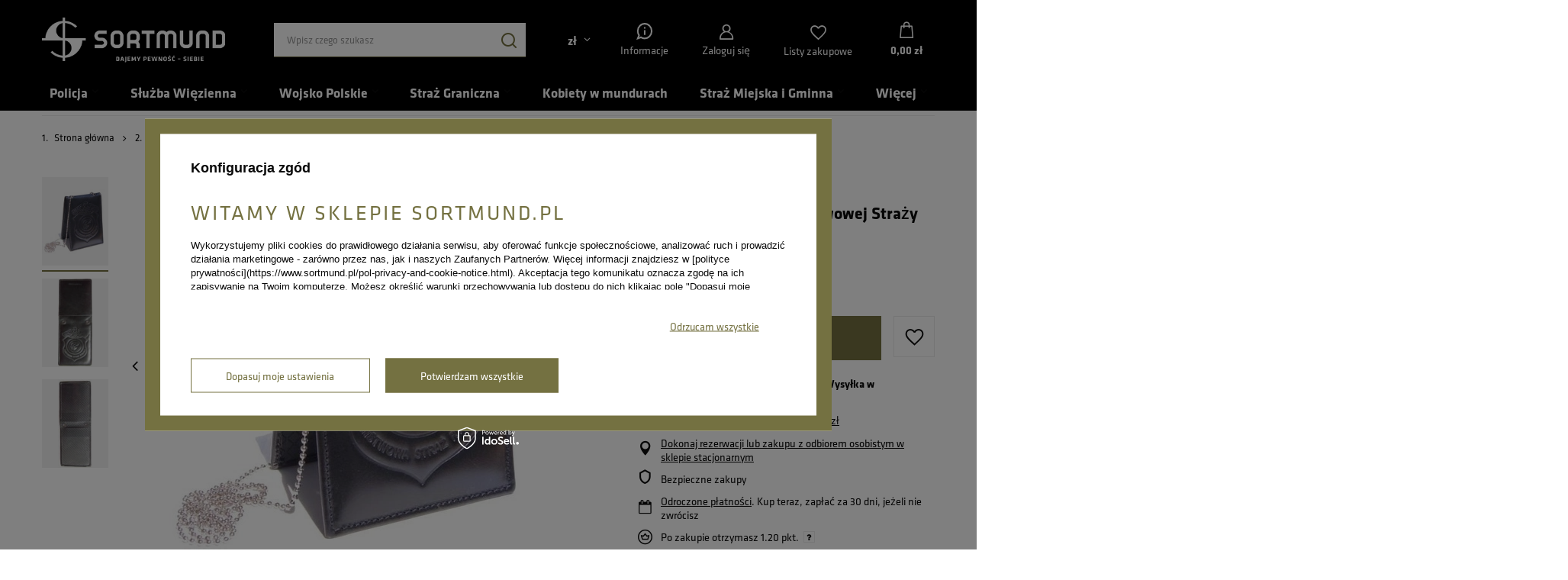

--- FILE ---
content_type: text/html; charset=utf-8
request_url: https://www.sortmund.pl/product-pol-221-Etui-na-legitymacje-Panstwowej-Strazy-Rybackiej.html
body_size: 37655
content:
<!DOCTYPE html>
<html lang="pl" class="--freeShipping --vat --gross " ><head>
    <link rel="stylesheet" href="https://use.typekit.net/lvs7oio.css">
    <meta name='viewport' content='user-scalable=no, initial-scale = 1.0, maximum-scale = 1.0, width=device-width, viewport-fit=cover'/> <link rel="preload" crossorigin="anonymous" as="font" href="/gfx/standards/fontello.woff?v=2"><meta http-equiv="Content-Type" content="text/html; charset=utf-8"><meta http-equiv="X-UA-Compatible" content="IE=edge"><title>Etui na legitymację społeczna straż rybacka | sklep Sortmund</title><meta name="keywords" content=""><meta name="description" content="Wykonane z solidnych materiałów etui na legitymację społeczna straż rybacka zachowa swoją jakość nawet po długotrwałym użytkowaniu. Sprawdź!"><link rel="icon" href="/gfx/pol/favicon.ico"><meta name="theme-color" content="#747141"><meta name="msapplication-navbutton-color" content="#747141"><meta name="apple-mobile-web-app-status-bar-style" content="#747141"><link rel="preload stylesheet" as="style" href="/gfx/pol/style.css.gzip?r=1765894936"><script>var app_shop={urls:{prefix:'data="/gfx/'.replace('data="', '')+'pol/',graphql:'/graphql/v1/'},vars:{priceType:'gross',priceTypeVat:true,productDeliveryTimeAndAvailabilityWithBasket:false,geoipCountryCode:'US',currency:{id:'PLN',symbol:'zł',country:'pl',format:'###,##0.00',beforeValue:false,space:true,decimalSeparator:',',groupingSeparator:' '},language:{id:'pol',symbol:'pl',name:'Polski'},},txt:{priceTypeText:' brutto',},fn:{},fnrun:{},files:[],graphql:{}};const getCookieByName=(name)=>{const value=`; ${document.cookie}`;const parts = value.split(`; ${name}=`);if(parts.length === 2) return parts.pop().split(';').shift();return false;};if(getCookieByName('freeeshipping_clicked')){document.documentElement.classList.remove('--freeShipping');}if(getCookieByName('rabateCode_clicked')){document.documentElement.classList.remove('--rabateCode');}function hideClosedBars(){const closedBarsArray=JSON.parse(localStorage.getItem('closedBars'))||[];if(closedBarsArray.length){const styleElement=document.createElement('style');styleElement.textContent=`${closedBarsArray.map((el)=>`#${el}`).join(',')}{display:none !important;}`;document.head.appendChild(styleElement);}}hideClosedBars();</script><meta name="robots" content="index,follow"><meta name="rating" content="general"><meta name="Author" content="SORTMUND na bazie IdoSell (www.idosell.com/shop)."><meta property="fb:admins" content="grzegorz.basta.5"><meta property="fb:app_id" content="377155602350482">
<!-- Begin LoginOptions html -->

<style>
#client_new_social .service_item[data-name="service_Apple"]:before, 
#cookie_login_social_more .service_item[data-name="service_Apple"]:before,
.oscop_contact .oscop_login__service[data-service="Apple"]:before {
    display: block;
    height: 2.6rem;
    content: url('/gfx/standards/apple.svg?r=1743165583');
}
.oscop_contact .oscop_login__service[data-service="Apple"]:before {
    height: auto;
    transform: scale(0.8);
}
#client_new_social .service_item[data-name="service_Apple"]:has(img.service_icon):before,
#cookie_login_social_more .service_item[data-name="service_Apple"]:has(img.service_icon):before,
.oscop_contact .oscop_login__service[data-service="Apple"]:has(img.service_icon):before {
    display: none;
}
</style>

<!-- End LoginOptions html -->

<!-- Open Graph -->
<meta property="og:type" content="website"><meta property="og:url" content="https://www.sortmund.pl/product-pol-221-Etui-na-legitymacje-Panstwowej-Strazy-Rybackiej.html
"><meta property="og:title" content="Etui na legitymację Państwowej Straży Rybackiej"><meta property="og:description" content="Warstwa zewnętrzna - skóra licowa bydlęca"><meta property="og:site_name" content="SORTMUND"><meta property="og:locale" content="pl_PL"><meta property="og:image" content="https://www.sortmund.pl/hpeciai/bfb16a5a1673c8ef270fe4caf43838b5/pol_pl_Etui-na-legitymacje-Panstwowej-Strazy-Rybackiej-221_3.webp"><meta property="og:image:width" content="500"><meta property="og:image:height" content="494"><script >
window.dataLayer = window.dataLayer || [];
window.gtag = function gtag() {
dataLayer.push(arguments);
}
gtag('consent', 'default', {
'ad_storage': 'denied',
'analytics_storage': 'denied',
'ad_personalization': 'denied',
'ad_user_data': 'denied',
'wait_for_update': 500
});

gtag('set', 'ads_data_redaction', true);
</script><script id="iaiscript_1" data-requirements="W10=" data-ga4_sel="ga4script">
window.iaiscript_1 = `<${'script'}  class='google_consent_mode_update'>
gtag('consent', 'update', {
'ad_storage': 'denied',
'analytics_storage': 'denied',
'ad_personalization': 'denied',
'ad_user_data': 'denied'
});
</${'script'}>`;
</script>
<!-- End Open Graph -->

<link rel="canonical" href="https://www.sortmund.pl/product-pol-221-Etui-na-legitymacje-Panstwowej-Strazy-Rybackiej.html" />

                <!-- Global site tag (gtag.js) -->
                <script  async src="https://www.googletagmanager.com/gtag/js?id=AW-841357973"></script>
                <script >
                    window.dataLayer = window.dataLayer || [];
                    window.gtag = function gtag(){dataLayer.push(arguments);}
                    gtag('js', new Date());
                    
                    gtag('config', 'AW-841357973', {"allow_enhanced_conversions":true});
gtag('config', 'G-43JY1X0YMJ');

                </script>
                <link rel="stylesheet" type="text/css" href="/data/designs/63cae6298a03f2.03109619_65/gfx/pol/custom.css.gzip?r=1765962149">            <!-- Google Tag Manager -->
                    <script >(function(w,d,s,l,i){w[l]=w[l]||[];w[l].push({'gtm.start':
                    new Date().getTime(),event:'gtm.js'});var f=d.getElementsByTagName(s)[0],
                    j=d.createElement(s),dl=l!='dataLayer'?'&l='+l:'';j.async=true;j.src=
                    'https://www.googletagmanager.com/gtm.js?id='+i+dl;f.parentNode.insertBefore(j,f);
                    })(window,document,'script','dataLayer','GTM-TJDWKZX');</script>
            <!-- End Google Tag Manager -->
<!-- Begin additional html or js -->


<!--81|1|51| modified: 2022-09-26 14:37:49-->
<meta name="facebook-domain-verification" content="0bcxtc9gl1tdcxa3fev4r4ads6vb8a" />

<!-- End additional html or js -->
                <script>
                if (window.ApplePaySession && window.ApplePaySession.canMakePayments()) {
                    var applePayAvailabilityExpires = new Date();
                    applePayAvailabilityExpires.setTime(applePayAvailabilityExpires.getTime() + 2592000000); //30 days
                    document.cookie = 'applePayAvailability=yes; expires=' + applePayAvailabilityExpires.toUTCString() + '; path=/;secure;'
                    var scriptAppleJs = document.createElement('script');
                    scriptAppleJs.src = "/ajax/js/apple.js?v=3";
                    if (document.readyState === "interactive" || document.readyState === "complete") {
                          document.body.append(scriptAppleJs);
                    } else {
                        document.addEventListener("DOMContentLoaded", () => {
                            document.body.append(scriptAppleJs);
                        });  
                    }
                } else {
                    document.cookie = 'applePayAvailability=no; path=/;secure;'
                }
                </script>
                <script>let paypalDate = new Date();
                    paypalDate.setTime(paypalDate.getTime() + 86400000);
                    document.cookie = 'payPalAvailability_PLN=-1; expires=' + paypalDate.getTime() + '; path=/; secure';
                </script><link rel="preload" as="image" href="/hpeciai/d96803911026d8a3a110fd72708b5f57/pol_pm_Etui-na-legitymacje-Panstwowej-Strazy-Rybackiej-221_3.webp"><style>
							#photos_slider[data-skeleton] .photos__link:before {
								padding-top: calc(494/500* 100%);
							}
							@media (min-width: 979px) {.photos__slider[data-skeleton] .photos__figure:not(.--nav):first-child .photos__link {
								max-height: 494px;
							}}
						</style></head><body>
<!-- Begin additional html or js -->


<!--99|1|58| modified: 2025-10-28 11:22:16-->
<script>  (function (i) {
    var j = document.createElement("script");
    j.src = "https://cdn.allekurier.pl/mail-box/banner.js?hid=" + i;
    j.async = true;
    j.referrerPolicy = "no-referrer-when-downgrade";
    document.body.appendChild(j);
  })("b1ef4d7a-7328-4dc5-a9d9-b16ab1061891");</script>

<!-- End additional html or js -->
<div class="top-header-box"></div><div id="container" class="projector_page container max-width-1200"><header class=" commercial_banner"><script class="ajaxLoad">app_shop.vars.vat_registered="true";app_shop.vars.currency_format="###,##0.00";app_shop.vars.currency_before_value=false;app_shop.vars.currency_space=true;app_shop.vars.symbol="zł";app_shop.vars.id="PLN";app_shop.vars.baseurl="http://www.sortmund.pl/";app_shop.vars.sslurl="https://www.sortmund.pl/";app_shop.vars.curr_url="%2Fproduct-pol-221-Etui-na-legitymacje-Panstwowej-Strazy-Rybackiej.html";var currency_decimal_separator=',';var currency_grouping_separator=' ';app_shop.vars.blacklist_extension=["exe","com","swf","js","php"];app_shop.vars.blacklist_mime=["application/javascript","application/octet-stream","message/http","text/javascript","application/x-deb","application/x-javascript","application/x-shockwave-flash","application/x-msdownload"];app_shop.urls.contact="/contact-pol.html";</script><div id="viewType" style="display:none"></div><div id="logo" class="d-flex align-items-center"><a href="/" target="_self"><img src="/data/gfx/mask/pol/logo_1_big.png" alt="Sklep policyjny, mundury, odzież wojskowa, dystynkcje | SORTMUND.pl" width="362" height="89"></a></div><form action="https://www.sortmund.pl/search.php" method="get" id="menu_search" class="menu_search"><a href="#showSearchForm" class="menu_search__mobile"></a><div class="menu_search__block"><div class="menu_search__item --input"><input class="menu_search__input" type="text" name="text" autocomplete="off" placeholder="Wpisz czego szukasz"><button class="menu_search__submit" type="submit"></button></div><div class="menu_search__item --results search_result"></div></div></form><div id="menu_settings" class="align-items-center justify-content-center justify-content-lg-end"><div class="open_trigger"><span class="d-none d-md-inline-block flag_txt">zł</span><div class="menu_settings_wrapper d-md-none"><div class="menu_settings_inline"><div class="menu_settings_header">
								Język i waluta: 
							</div><div class="menu_settings_content"><span class="menu_settings_flag flag flag_pol"></span><strong class="menu_settings_value"><span class="menu_settings_language">pl</span><span> | </span><span class="menu_settings_currency">zł</span></strong></div></div><div class="menu_settings_inline"><div class="menu_settings_header">
								Dostawa do: 
							</div><div class="menu_settings_content"><strong class="menu_settings_value">Polska</strong></div></div></div><i class="icon-angle-down d-none d-md-inline-block"></i></div><form action="https://www.sortmund.pl/settings.php" method="post"><ul><li><div class="form-group"><label for="menu_settings_curr">Waluta</label><div class="select-after"><select class="form-control" name="curr" id="menu_settings_curr"><option value="PLN" selected>zł</option><option value="USD">USD (1 zł = 0.2782USD)
															</option><option value="EUR">EUR (1 zł = 0.2376EUR)
															</option></select></div></div><div class="form-group"><label for="menu_settings_country">Dostawa do</label><div class="select-after"><select class="form-control" name="country" id="menu_settings_country"><option value="1143020015">Australia</option><option value="1143020016">Austria</option><option value="1143020022">Belgia</option><option value="1143020027">Białoruś</option><option value="1143020038">Chorwacja</option><option value="1143020041">Czechy</option><option value="1143020042">Dania</option><option value="1143020056">Finlandia</option><option value="1143020057">Francja</option><option value="1143020062">Grecja</option><option value="1143020075">Hiszpania</option><option value="1143020076">Holandia</option><option value="1143020083">Irlandia</option><option value="1143020095">Kanada</option><option value="1143020116">Litwa</option><option value="1143020118">Łotwa</option><option value="1143020143">Niemcy</option><option value="1143020149">Norwegia</option><option value="1143020151">Nowa Zelandia</option><option selected value="1143020003">Polska</option><option value="1143020163">Portugalia</option><option value="1143020168">Rosja</option><option value="1143020169">Rumunia</option><option value="1143020182">Słowacja</option><option value="1143020183">Słowenia</option><option value="1143020186">Stany Zjednoczone</option><option value="1143020192">Szwajcaria</option><option value="1143020193">Szwecja</option><option value="1143020210">Ukraina</option><option value="1143020217">Węgry</option><option value="1143020218">Wielka Brytania</option><option value="1143020220">Włochy</option></select></div></div></li><li class="buttons"><button class="btn --solid --large" type="submit">
								Zastosuj zmiany
							</button></li></ul></form><div id="menu_additional"><div class="account_link return_help"><img class="return-img" src="/data/include/cms//icon_information.svg" width="22" height="22" alt="Informacje"><p class="pt-1">Informacje</p><div class="return_help_box"><div class="return_pomoc">
              Pomoc
            </div><div class="return_return"><a href="/Darmowy-zwrot-wymiana-clinks-pol-49.html" alt="Dokonaj zwrotu">Dokonaj zwrotu</a></div><div class="return_sklep"><a href="/Sklepy-stacjonarne-Sortmund-w-Skawinie-cabout-pol-50.html" alt="Sklep stacjonarny Sortmund">Sklep stacjonarny</a></div><div class="return_kontakt">
              Kontakt
            </div><div class="return_mail"><a href="mailto:sklep@sortmund.pl">sklep@sortmund.pl</a></div><div class="return_telefon"><a href="tel:663066603">663 066 603</a></div></div></div><a class="account_link" href="https://www.sortmund.pl/login.php">Zaloguj się</a><div class="shopping_list_top" data-empty="true"><a href="https://www.sortmund.pl/pl/shoppinglist/" class="wishlist_link slt_link">Listy zakupowe</a><div class="slt_lists"><ul class="slt_lists__nav"><li class="slt_lists__nav_item" data-list_skeleton="true" data-list_id="true" data-shared="true"><a class="slt_lists__nav_link" data-list_href="true"><span class="slt_lists__nav_name" data-list_name="true"></span><span class="slt_lists__count" data-list_count="true">0</span></a></li></ul><span class="slt_lists__empty">Dodaj do nich produkty, które lubisz i chcesz kupić później.</span></div></div></div></div><div class="shopping_list_top_mobile" data-empty="true"><a href="https://www.sortmund.pl/pl/shoppinglist/" class="sltm_link"></a></div><div class="sl_choose sl_dialog"><div class="sl_choose__wrapper sl_dialog__wrapper"><div class="sl_choose__item --top sl_dialog_close mb-2"><strong class="sl_choose__label">Zapisz na liście zakupowej</strong></div><div class="sl_choose__item --lists" data-empty="true"><div class="sl_choose__list f-group --radio m-0 d-md-flex align-items-md-center justify-content-md-between" data-list_skeleton="true" data-list_id="true" data-shared="true"><input type="radio" name="add" class="sl_choose__input f-control" id="slChooseRadioSelect" data-list_position="true"><label for="slChooseRadioSelect" class="sl_choose__group_label f-label py-4" data-list_position="true"><span class="sl_choose__sub d-flex align-items-center"><span class="sl_choose__name" data-list_name="true"></span><span class="sl_choose__count" data-list_count="true">0</span></span></label><button type="button" class="sl_choose__button --desktop btn --solid">Zapisz</button></div></div><div class="sl_choose__item --create sl_create mt-4"><a href="#new" class="sl_create__link  align-items-center">Stwórz nową listę zakupową</a><form class="sl_create__form align-items-center"><div class="sl_create__group f-group --small mb-0"><input type="text" class="sl_create__input f-control" required="required"><label class="sl_create__label f-label">Nazwa nowej listy</label></div><button type="submit" class="sl_create__button btn --solid ml-2 ml-md-3">Utwórz listę</button></form></div><div class="sl_choose__item --mobile mt-4 d-flex justify-content-center d-md-none"><button class="sl_choose__button --mobile btn --solid --large">Zapisz</button></div></div></div><div id="menu_basket" class="topBasket"><a class="topBasket__sub" href="/basketedit.php"><span class="badge badge-info"></span><strong class="topBasket__price" style="display: none;">0,00 zł</strong></a><div class="topBasket__details --products" style="display: none;"><div class="topBasket__block --labels"><label class="topBasket__item --name">Produkt</label><label class="topBasket__item --sum">Ilość</label><label class="topBasket__item --prices">Cena</label></div><div class="topBasket__block --products"></div></div><div class="topBasket__details --shipping" style="display: none;"><span class="topBasket__name">Koszt dostawy od</span><span id="shipppingCost"></span></div><script>
						app_shop.vars.cache_html = true;
					</script></div><nav id="menu_categories"><button type="button" class="navbar-toggler" aria-label="Menu"><i class="icon-reorder"></i></button><div class="navbar-collapse" id="menu_navbar"><ul class="navbar-nav mx-md-n2"><li class="nav-item"><a  href="/pol_m_Policja-107.html" target="_self" title="Policja" class="nav-link" >Policja</a><ul class="navbar-subnav"><li class="nav-header"><a href="#backLink" class="nav-header__backLink"><i class="icon-angle-left"></i></a><a  href="/pol_m_Policja-107.html" target="_self" title="Policja" class="nav-link" >Policja</a></li><li class="nav-item"><a  href="/pol_m_Policja_Artykuly-medyczne-Pierwsza-pomoc-1377.html" target="_self" title="Artykuły medyczne / Pierwsza pomoc" class="nav-link" >Artykuły medyczne / Pierwsza pomoc</a><ul class="navbar-subsubnav"><li class="nav-header"><a href="#backLink" class="nav-header__backLink"><i class="icon-angle-left"></i></a><a  href="/pol_m_Policja_Artykuly-medyczne-Pierwsza-pomoc-1377.html" target="_self" title="Artykuły medyczne / Pierwsza pomoc" class="nav-link" >Artykuły medyczne / Pierwsza pomoc</a></li><li class="nav-item"><a  href="/pol_m_Policja_Artykuly-medyczne-Pierwsza-pomoc_Apteczki-1378.html" target="_self" title="Apteczki" class="nav-link" >Apteczki</a></li><li class="nav-item"><a  href="/pol_m_Policja_Artykuly-medyczne-Pierwsza-pomoc_Wyposazenie-apteczek-1380.html" target="_self" title="Wyposażenie apteczek" class="nav-link" >Wyposażenie apteczek</a></li><li class="nav-item"><a  href="/pol_m_Policja_Artykuly-medyczne-Pierwsza-pomoc_Noze-ratownicze-1379.html" target="_self" title="Noże ratownicze" class="nav-link" >Noże ratownicze</a></li><li class="nav-item"><a  href="/pol_m_Policja_Artykuly-medyczne-Pierwsza-pomoc_Stazy-1676.html" target="_self" title="Stazy" class="nav-link" >Stazy</a></li></ul></li><li class="nav-item"><a  href="/pol_m_Policja_Baretki-policyjne-114.html" target="_self" title="Baretki policyjne" class="nav-link" >Baretki policyjne</a></li><li class="nav-item"><a  href="/pol_m_Policja_Buty-policyjne-i-dodatki-obuwnicze-115.html" target="_self" title="Buty policyjne i dodatki obuwnicze" class="nav-link" >Buty policyjne i dodatki obuwnicze</a><ul class="navbar-subsubnav"><li class="nav-header"><a href="#backLink" class="nav-header__backLink"><i class="icon-angle-left"></i></a><a  href="/pol_m_Policja_Buty-policyjne-i-dodatki-obuwnicze-115.html" target="_self" title="Buty policyjne i dodatki obuwnicze" class="nav-link" >Buty policyjne i dodatki obuwnicze</a></li><li class="nav-item"><a  href="/pol_m_Policja_Buty-policyjne-i-dodatki-obuwnicze_Akcesoria-oraz-pielegnacja-obuwia-1002.html" target="_self" title="Akcesoria oraz pielęgnacja obuwia" class="nav-link" >Akcesoria oraz pielęgnacja obuwia</a></li><li class="nav-item"><a  href="/pol_m_Policja_Buty-policyjne-i-dodatki-obuwnicze_Buty-policyjne-1003.html" target="_self" title="Buty policyjne" class="nav-link" >Buty policyjne</a></li><li class="nav-item"><a  href="/pol_m_Policja_Buty-policyjne-i-dodatki-obuwnicze_Skarperty-policyjne-798.html" target="_self" title="Skarperty policyjne" class="nav-link" >Skarperty policyjne</a></li><li class="nav-item"><a  href="/pol_m_Policja_Buty-policyjne-i-dodatki-obuwnicze_Wkladki-do-butow-policyjnych-1000.html" target="_self" title="Wkładki do butów policyjnych" class="nav-link" >Wkładki do butów policyjnych</a></li></ul></li><li class="nav-item"><a  href="/pol_m_Policja_Dodatki-policyjne-1004.html" target="_self" title="Dodatki policyjne" class="nav-link" >Dodatki policyjne</a><ul class="navbar-subsubnav"><li class="nav-header"><a href="#backLink" class="nav-header__backLink"><i class="icon-angle-left"></i></a><a  href="/pol_m_Policja_Dodatki-policyjne-1004.html" target="_self" title="Dodatki policyjne" class="nav-link" >Dodatki policyjne</a></li><li class="nav-item"><a  href="/pol_m_Policja_Dodatki-policyjne_Alkomaty-i-testery-808.html" target="_self" title="Alkomaty i testery" class="nav-link" >Alkomaty i testery</a></li><li class="nav-item"><a  href="/pol_m_Policja_Dodatki-policyjne_Karabinczyki-retraktory-itp-1007.html" target="_self" title="Karabińczyki, retraktory, itp." class="nav-link" >Karabińczyki, retraktory, itp.</a></li><li class="nav-item"><a  href="/pol_m_Policja_Dodatki-policyjne_Maski-policyjne-998.html" target="_self" title="Maski policyjne " class="nav-link" >Maski policyjne </a></li><li class="nav-item"><a  href="/pol_m_Policja_Dodatki-policyjne_Odziez-termoaktywna-policyjna-807.html" target="_self" title="Odzież termoaktywna policyjna" class="nav-link" >Odzież termoaktywna policyjna</a></li><li class="nav-item"><a  href="/pol_m_Policja_Dodatki-policyjne_Plecaki-i-nerki-policyjne-1008.html" target="_self" title="Plecaki i nerki policyjne" class="nav-link" >Plecaki i nerki policyjne</a></li><li class="nav-item"><a  href="/pol_m_Policja_Dodatki-policyjne_Pozostale-1005.html" target="_self" title="Pozostałe" class="nav-link" >Pozostałe</a></li></ul></li><li class="nav-item"><a  href="/pol_m_Policja_Dystynkcje-policyjne-1249.html" target="_self" title="Dystynkcje policyjne" class="nav-link" >Dystynkcje policyjne</a><ul class="navbar-subsubnav"><li class="nav-header"><a href="#backLink" class="nav-header__backLink"><i class="icon-angle-left"></i></a><a  href="/pol_m_Policja_Dystynkcje-policyjne-1249.html" target="_self" title="Dystynkcje policyjne" class="nav-link" >Dystynkcje policyjne</a></li><li class="nav-item"><a  href="/pol_m_Policja_Dystynkcje-policyjne_klasyczne-1647.html" target="_self" title="klasyczne" class="nav-link" >klasyczne</a></li><li class="nav-item"><a  href="/pol_m_Policja_Dystynkcje-policyjne_mini-granatowe-1648.html" target="_self" title="mini - granatowe" class="nav-link" >mini - granatowe</a></li><li class="nav-item"><a  href="/pol_m_Policja_Dystynkcje-policyjne_mini-czarne-1649.html" target="_self" title="mini - czarne" class="nav-link" >mini - czarne</a></li></ul></li><li class="nav-item"><a  href="/pol_m_Policja_Emblematy-policyjne-118.html" target="_self" title="Emblematy policyjne" class="nav-link" >Emblematy policyjne</a><ul class="navbar-subsubnav"><li class="nav-header"><a href="#backLink" class="nav-header__backLink"><i class="icon-angle-left"></i></a><a  href="/pol_m_Policja_Emblematy-policyjne-118.html" target="_self" title="Emblematy policyjne" class="nav-link" >Emblematy policyjne</a></li><li class="nav-item"><a  href="/pol_m_Policja_Emblematy-policyjne_Emblematy-policyjne-patki-1024.html" target="_self" title="Emblematy policyjne - patki" class="nav-link" >Emblematy policyjne - patki</a></li><li class="nav-item"><a  href="/pol_m_Policja_Emblematy-policyjne_Emblematy-policyjne-romby-1023.html" target="_self" title="Emblematy policyjne - romby" class="nav-link" >Emblematy policyjne - romby</a></li><li class="nav-item"><a  href="/pol_m_Policja_Emblematy-policyjne_Emblematy-policyjne-tarcze-1022.html" target="_self" title="Emblematy policyjne - tarcze" class="nav-link" >Emblematy policyjne - tarcze</a></li><li class="nav-item"><a  href="/pol_m_Policja_Emblematy-policyjne_Emblematy-policyjne-inne-1025.html" target="_self" title="Emblematy policyjne inne" class="nav-link" >Emblematy policyjne inne</a></li></ul></li><li class="nav-item"><a  href="/pol_m_Policja_Etui-policyjne-603.html" target="_self" title="Etui policyjne" class="nav-link" >Etui policyjne</a></li><li class="nav-item"><a  href="/pol_m_Policja_Gadzety-upominki-policyjne-1269.html" target="_self" title="Gadżety, upominki policyjne" class="nav-link" >Gadżety, upominki policyjne</a></li><li class="nav-item"><a  href="/pol_m_Policja_Identyfikatory-Policyjne-799.html" target="_self" title="Identyfikatory Policyjne" class="nav-link" >Identyfikatory Policyjne</a></li><li class="nav-item"><a  href="/pol_m_Policja_Kabury-policyjne-1010.html" target="_self" title="Kabury policyjne" class="nav-link" >Kabury policyjne</a><ul class="navbar-subsubnav"><li class="nav-header"><a href="#backLink" class="nav-header__backLink"><i class="icon-angle-left"></i></a><a  href="/pol_m_Policja_Kabury-policyjne-1010.html" target="_self" title="Kabury policyjne" class="nav-link" >Kabury policyjne</a></li><li class="nav-item"><a  href="/pol_m_Policja_Kabury-policyjne_Kabury-dla-leworecznych-963.html" target="_self" title="Kabury dla leworęcznych" class="nav-link" >Kabury dla leworęcznych</a></li><li class="nav-item"><a  href="/pol_m_Policja_Kabury-policyjne_Kabury-do-Beretta-APX-1244.html" target="_self" title="Kabury do Beretta APX" class="nav-link" >Kabury do Beretta APX</a></li><li class="nav-item"><a  href="/pol_m_Policja_Kabury-policyjne_Kabury-do-Glock-1016.html" target="_self" title="Kabury do Glock" class="nav-link" >Kabury do Glock</a></li><li class="nav-item"><a  href="/pol_m_Policja_Kabury-policyjne_Kabury-do-CZP-10C-1610.html" target="_self" title="Kabury do CZP 10C" class="nav-link" >Kabury do CZP 10C</a></li><li class="nav-item"><a  href="/pol_m_Policja_Kabury-policyjne_Kabury-do-P99-1015.html" target="_self" title="Kabury do P99" class="nav-link" >Kabury do P99</a></li><li class="nav-item"><a  href="/pol_m_Policja_Kabury-policyjne_Kabury-magazynek-1014.html" target="_self" title="Kabury magazynek" class="nav-link" >Kabury magazynek</a></li><li class="nav-item"><a  href="/pol_m_Policja_Kabury-policyjne_Kabury-na-gaz-1011.html" target="_self" title="Kabury na gaz" class="nav-link" >Kabury na gaz</a></li><li class="nav-item"><a  href="/pol_m_Policja_Kabury-policyjne_Kabury-na-kajdanki-1096.html" target="_self" title="Kabury na kajdanki" class="nav-link" >Kabury na kajdanki</a></li><li class="nav-item"><a  href="/pol_m_Policja_Kabury-policyjne_Inne-1017.html" target="_self" title="Inne" class="nav-link" >Inne</a></li></ul></li><li class="nav-item"><a  href="/pol_m_Policja_Kamizelki-policyjne-619.html" target="_self" title="Kamizelki policyjne" class="nav-link" >Kamizelki policyjne</a><ul class="navbar-subsubnav"><li class="nav-header"><a href="#backLink" class="nav-header__backLink"><i class="icon-angle-left"></i></a><a  href="/pol_m_Policja_Kamizelki-policyjne-619.html" target="_self" title="Kamizelki policyjne" class="nav-link" >Kamizelki policyjne</a></li><li class="nav-item"><a  href="/pol_m_Policja_Kamizelki-policyjne_doposazenie-kamizelki-taktycznej-molly-993.html" target="_self" title="doposażenie kamizelki taktycznej molly" class="nav-link" >doposażenie kamizelki taktycznej molly</a></li><li class="nav-item"><a  href="/pol_m_Policja_Kamizelki-policyjne_kamizelka-taktyczna-PLATE-CARRIER-1028.html" target="_self" title="kamizelka taktyczna PLATE CARRIER " class="nav-link" >kamizelka taktyczna PLATE CARRIER </a></li><li class="nav-item"><a  href="/pol_m_Policja_Kamizelki-policyjne_kamizelki-odblaskowe-992.html" target="_self" title="kamizelki odblaskowe" class="nav-link" >kamizelki odblaskowe</a></li><li class="nav-item"><a  href="/pol_m_Policja_Kamizelki-policyjne_kamizelki-taktyczne-991.html" target="_self" title="kamizelki taktyczne" class="nav-link" >kamizelki taktyczne</a></li><li class="nav-item"><a  href="/pol_m_Policja_Kamizelki-policyjne_kamizelki-taktyczne-dla-leworecznych-962.html" target="_self" title="kamizelki taktyczne dla leworęcznych" class="nav-link" >kamizelki taktyczne dla leworęcznych</a></li><li class="nav-item"><a  href="/pol_m_Policja_Kamizelki-policyjne_Napisy-do-kamizelek-1090.html" target="_self" title="Napisy do kamizelek" class="nav-link" >Napisy do kamizelek</a></li></ul></li><li class="nav-item"><a  href="/pol_m_Policja_Kominiarki-policyjne-805.html" target="_self" title="Kominiarki policyjne" class="nav-link" >Kominiarki policyjne</a></li><li class="nav-item"><a  href="/pol_m_Policja_Kominy-policyjne-1081.html" target="_self" title="Kominy policyjne" class="nav-link" >Kominy policyjne</a></li><li class="nav-item"><a  href="/pol_m_Policja_Metaloplastyka-dla-policji-461.html" target="_self" title="Metaloplastyka dla policji" class="nav-link" >Metaloplastyka dla policji</a><ul class="navbar-subsubnav"><li class="nav-header"><a href="#backLink" class="nav-header__backLink"><i class="icon-angle-left"></i></a><a  href="/pol_m_Policja_Metaloplastyka-dla-policji-461.html" target="_self" title="Metaloplastyka dla policji" class="nav-link" >Metaloplastyka dla policji</a></li><li class="nav-item"><a  href="/pol_m_Policja_Metaloplastyka-dla-policji_Garnizonowki-policyjne-1288.html" target="_self" title="Garnizonówki policyjne" class="nav-link" >Garnizonówki policyjne</a></li><li class="nav-item"><a  href="/pol_m_Policja_Metaloplastyka-dla-policji_Breloki-policyjne-1290.html" target="_self" title="Breloki policyjne" class="nav-link" >Breloki policyjne</a></li><li class="nav-item"><a  href="/pol_m_Policja_Metaloplastyka-dla-policji_Metaloplastyka-pozostala-1291.html" target="_self" title="Metaloplastyka pozostała" class="nav-link" >Metaloplastyka pozostała</a></li><li class="nav-item"><a  href="/pol_m_Policja_Metaloplastyka-dla-policji_Skorki-do-mocowania-oznak-1289.html" target="_self" title="Skórki do mocowania oznak" class="nav-link" >Skórki do mocowania oznak</a></li><li class="nav-item"><a  href="/pol_m_Policja_Metaloplastyka-dla-policji_Etui-na-pin-1292.html" target="_self" title="Etui na pin" class="nav-link" >Etui na pin</a></li></ul></li><li class="nav-item"><a  href="/pol_m_Policja_Odziez-policyjna-1162.html" target="_self" title="Odzież policyjna" class="nav-link" >Odzież policyjna</a><ul class="navbar-subsubnav"><li class="nav-header"><a href="#backLink" class="nav-header__backLink"><i class="icon-angle-left"></i></a><a  href="/pol_m_Policja_Odziez-policyjna-1162.html" target="_self" title="Odzież policyjna" class="nav-link" >Odzież policyjna</a></li><li class="nav-item"><a  href="/pol_m_Policja_Odziez-policyjna_Bluzy-taktyczne-i-polgolfy-policyjne-613.html" target="_self" title="Bluzy taktyczne i półgolfy policyjne" class="nav-link" >Bluzy taktyczne i półgolfy policyjne</a></li><li class="nav-item"><a  href="/pol_m_Policja_Odziez-policyjna_Czapki-policyjne-1163.html" target="_self" title="Czapki policyjne" class="nav-link" >Czapki policyjne</a></li><li class="nav-item"><a  href="/pol_m_Policja_Odziez-policyjna_Koszule-policyjne-119.html" target="_self" title="Koszule policyjne" class="nav-link" >Koszule policyjne</a></li><li class="nav-item"><a  href="/pol_m_Policja_Odziez-policyjna_Koszulki-polo-policyjne-615.html" target="_self" title="Koszulki polo policyjne" class="nav-link" >Koszulki polo policyjne</a></li><li class="nav-item"><a  href="/pol_m_Policja_Odziez-policyjna_Krawaty-i-szaliki-policyjne-612.html" target="_self" title="Krawaty i szaliki policyjne" class="nav-link" >Krawaty i szaliki policyjne</a></li><li class="nav-item"><a  href="/pol_m_Policja_Odziez-policyjna_Softshelle-Polary-i-Kurtki-policyjne-616.html" target="_self" title="Softshelle, Polary i Kurtki policyjne" class="nav-link" >Softshelle, Polary i Kurtki policyjne</a></li><li class="nav-item"><a  href="/pol_m_Policja_Odziez-policyjna_Spodnie-i-spodnice-policyjne-617.html" target="_self" title="Spodnie i spódnice policyjne" class="nav-link" >Spodnie i spódnice policyjne</a></li><li class="nav-item"><a  href="/pol_m_Policja_Odziez-policyjna_Sznury-galowe-policyjne-610.html" target="_self" title="Sznury galowe policyjne" class="nav-link" >Sznury galowe policyjne</a></li><li class="nav-item"><a  href="/pol_m_Policja_Odziez-policyjna_T-shirty-policyjne-614.html" target="_self" title="T-shirty policyjne" class="nav-link" >T-shirty policyjne</a></li><li class="nav-item"><a  href="/pol_m_Policja_Odziez-policyjna_Umundurowanie-wyjsciowe-policyjne-1617.html" target="_self" title="Umundurowanie wyjściowe policyjne" class="nav-link" >Umundurowanie wyjściowe policyjne</a></li></ul></li><li class="nav-item"><a  href="/pol_m_Policja_Okulary-1300.html" target="_self" title="Okulary" class="nav-link" >Okulary</a></li><li class="nav-item"><a  href="/pol_m_Policja_Otoki-do-czapki-policji-117.html" target="_self" title="Otoki do czapki policji" class="nav-link" >Otoki do czapki policji</a></li><li class="nav-item"><a  href="/pol_m_Policja_Pagony-policyjne-120.html" target="_self" title="Pagony policyjne" class="nav-link" >Pagony policyjne</a><ul class="navbar-subsubnav"><li class="nav-header"><a href="#backLink" class="nav-header__backLink"><i class="icon-angle-left"></i></a><a  href="/pol_m_Policja_Pagony-policyjne-120.html" target="_self" title="Pagony policyjne" class="nav-link" >Pagony policyjne</a></li><li class="nav-item"><a  href="/pol_m_Policja_Pagony-policyjne_Pagony-policyjne-czarne-155.html" target="_self" title="Pagony policyjne czarne" class="nav-link" >Pagony policyjne czarne</a></li><li class="nav-item"><a  href="/pol_m_Policja_Pagony-policyjne_Pagony-policyjne-granatowe-156.html" target="_self" title="Pagony policyjne granatowe" class="nav-link" >Pagony policyjne granatowe</a></li></ul></li><li class="nav-item"><a  href="/pol_m_Policja_Pasy-policyjne-809.html" target="_self" title="Pasy policyjne" class="nav-link" >Pasy policyjne</a></li><li class="nav-item"><a  href="/pol_m_Policja_Rekawiczki-policyjne-667.html" target="_self" title="Rękawiczki policyjne" class="nav-link" >Rękawiczki policyjne</a></li><li class="nav-item"><a  href="/pol_m_Policja_WRD-Wydzial-Ruchu-Drogowego-976.html" target="_self" title="WRD  - Wydział Ruchu Drogowego" class="nav-link" >WRD  - Wydział Ruchu Drogowego</a><ul class="navbar-subsubnav"><li class="nav-header"><a href="#backLink" class="nav-header__backLink"><i class="icon-angle-left"></i></a><a  href="/pol_m_Policja_WRD-Wydzial-Ruchu-Drogowego-976.html" target="_self" title="WRD  - Wydział Ruchu Drogowego" class="nav-link" >WRD  - Wydział Ruchu Drogowego</a></li><li class="nav-item"><a  href="/pol_m_Policja_WRD-Wydzial-Ruchu-Drogowego_Buty-WRD-977.html" target="_self" title="Buty WRD" class="nav-link" >Buty WRD</a></li><li class="nav-item"><a  href="/pol_m_Policja_WRD-Wydzial-Ruchu-Drogowego_Dodatki-WRD-978.html" target="_self" title="Dodatki WRD" class="nav-link" >Dodatki WRD</a></li><li class="nav-item"><a  href="/pol_m_Policja_WRD-Wydzial-Ruchu-Drogowego_Emblematy-WRD-983.html" target="_self" title="Emblematy WRD" class="nav-link" >Emblematy WRD</a></li><li class="nav-item"><a  href="/pol_m_Policja_WRD-Wydzial-Ruchu-Drogowego_Etui-WRD-984.html" target="_self" title="Etui WRD" class="nav-link" >Etui WRD</a></li><li class="nav-item"><a  href="/pol_m_Policja_WRD-Wydzial-Ruchu-Drogowego_Futeraly-WRD-988.html" target="_self" title="Futerały WRD" class="nav-link" >Futerały WRD</a></li><li class="nav-item"><a  href="/pol_m_Policja_WRD-Wydzial-Ruchu-Drogowego_Kabury-WRD-995.html" target="_self" title="Kabury WRD" class="nav-link" >Kabury WRD</a></li><li class="nav-item"><a  href="/pol_m_Policja_WRD-Wydzial-Ruchu-Drogowego_Kamizelki-WRD-987.html" target="_self" title="Kamizelki WRD" class="nav-link" >Kamizelki WRD</a></li><li class="nav-item"><a  href="/pol_m_Policja_WRD-Wydzial-Ruchu-Drogowego_Metaloplastyka-WRD-985.html" target="_self" title="Metaloplastyka WRD" class="nav-link" >Metaloplastyka WRD</a></li><li class="nav-item"><a  href="/pol_m_Policja_WRD-Wydzial-Ruchu-Drogowego_Pasy-WRD-994.html" target="_self" title="Pasy WRD" class="nav-link" >Pasy WRD</a></li><li class="nav-item"><a  href="/pol_m_Policja_WRD-Wydzial-Ruchu-Drogowego_Rekawiczki-WRD-986.html" target="_self" title="Rękawiczki WRD" class="nav-link" >Rękawiczki WRD</a></li><li class="nav-item"><a  href="/pol_m_Policja_WRD-Wydzial-Ruchu-Drogowego_Wyposazenie-WRD-981.html" target="_self" title="Wyposażenie WRD" class="nav-link" >Wyposażenie WRD</a></li></ul></li><li class="nav-item"><a  href="/pol_m_Policja_Wyposazenie-Policyjne-800.html" target="_self" title="Wyposażenie Policyjne" class="nav-link" >Wyposażenie Policyjne</a><ul class="navbar-subsubnav"><li class="nav-header"><a href="#backLink" class="nav-header__backLink"><i class="icon-angle-left"></i></a><a  href="/pol_m_Policja_Wyposazenie-Policyjne-800.html" target="_self" title="Wyposażenie Policyjne" class="nav-link" >Wyposażenie Policyjne</a></li><li class="nav-item"><a  href="/pol_m_Policja_Wyposazenie-Policyjne_Doposazenie-kamizelki-taktycznej-molly-1027.html" target="_self" title="Doposażenie kamizelki taktycznej molly " class="nav-link" >Doposażenie kamizelki taktycznej molly </a></li><li class="nav-item"><a  href="/pol_m_Policja_Wyposazenie-Policyjne_Gazy-pieprzowe-804.html" target="_self" title="Gazy pieprzowe" class="nav-link" >Gazy pieprzowe</a></li><li class="nav-item"><a  href="/pol_m_Policja_Wyposazenie-Policyjne_Inne-1018.html" target="_self" title="Inne" class="nav-link" >Inne</a></li><li class="nav-item"><a  href="/pol_m_Policja_Wyposazenie-Policyjne_Kajdanki-i-futeraly-na-kajdanki-1013.html" target="_self" title="Kajdanki i futerały na kajdanki" class="nav-link" >Kajdanki i futerały na kajdanki</a></li><li class="nav-item"><a  href="/pol_m_Policja_Wyposazenie-Policyjne_Kompasy-1357.html" target="_self" title="Kompasy" class="nav-link" >Kompasy</a></li><li class="nav-item"><a  href="/pol_m_Policja_Wyposazenie-Policyjne_Latarki-nakladki-akcesoria-802.html" target="_self" title="Latarki, nakładki, akcesoria" class="nav-link" >Latarki, nakładki, akcesoria</a></li><li class="nav-item"><a  href="/pol_m_Policja_Wyposazenie-Policyjne_Mandatowniki-policyjne-1020.html" target="_self" title="Mandatowniki policyjne" class="nav-link" >Mandatowniki policyjne</a></li><li class="nav-item"><a  href="/pol_m_Policja_Wyposazenie-Policyjne_Saszetki-i-Nerki-1009.html" target="_self" title="Saszetki i Nerki" class="nav-link" >Saszetki i Nerki</a></li><li class="nav-item"><a  href="/pol_m_Policja_Wyposazenie-Policyjne_Uchwyty-1019.html" target="_self" title="Uchwyty" class="nav-link" >Uchwyty</a></li></ul></li><li class="nav-item"><a  href="/pol_m_Policja_Zestawy-policyjne-679.html" target="_self" title="Zestawy policyjne" class="nav-link" >Zestawy policyjne</a></li></ul></li><li class="nav-item"><a  href="/pol_m_Sluzba-Wiezienna-110.html" target="_self" title="Służba Więzienna" class="nav-link" >Służba Więzienna</a><ul class="navbar-subnav"><li class="nav-header"><a href="#backLink" class="nav-header__backLink"><i class="icon-angle-left"></i></a><a  href="/pol_m_Sluzba-Wiezienna-110.html" target="_self" title="Służba Więzienna" class="nav-link" >Służba Więzienna</a></li><li class="nav-item"><a  href="/pol_m_Sluzba-Wiezienna_Artykuly-medyczne-Pierwsza-pomoc-1821.html" target="_self" title="Artykuły medyczne / Pierwsza pomoc" class="nav-link" >Artykuły medyczne / Pierwsza pomoc</a><ul class="navbar-subsubnav"><li class="nav-header"><a href="#backLink" class="nav-header__backLink"><i class="icon-angle-left"></i></a><a  href="/pol_m_Sluzba-Wiezienna_Artykuly-medyczne-Pierwsza-pomoc-1821.html" target="_self" title="Artykuły medyczne / Pierwsza pomoc" class="nav-link" >Artykuły medyczne / Pierwsza pomoc</a></li><li class="nav-item"><a  href="/pol_m_Sluzba-Wiezienna_Artykuly-medyczne-Pierwsza-pomoc_Apteczki-1822.html" target="_self" title="Apteczki" class="nav-link" >Apteczki</a></li><li class="nav-item"><a  href="/pol_m_Sluzba-Wiezienna_Artykuly-medyczne-Pierwsza-pomoc_Wyposazenie-apteczek-1824.html" target="_self" title="Wyposażenie apteczek" class="nav-link" >Wyposażenie apteczek</a></li><li class="nav-item"><a  href="/pol_m_Sluzba-Wiezienna_Artykuly-medyczne-Pierwsza-pomoc_Noze-ratownicze-1823.html" target="_self" title="Noże ratownicze" class="nav-link" >Noże ratownicze</a></li><li class="nav-item"><a  href="/pol_m_Sluzba-Wiezienna_Artykuly-medyczne-Pierwsza-pomoc_Stazy-1832.html" target="_self" title="Stazy" class="nav-link" >Stazy</a></li></ul></li><li class="nav-item"><a  href="/pol_m_Sluzba-Wiezienna_Baretki-Sluzba-Wiezienna-SW-133.html" target="_self" title="Baretki Służba Więzienna (SW)" class="nav-link" >Baretki Służba Więzienna (SW)</a></li><li class="nav-item"><a  href="/pol_m_Sluzba-Wiezienna_Buty-SW-134.html" target="_self" title="Buty SW" class="nav-link" >Buty SW</a><ul class="navbar-subsubnav"><li class="nav-header"><a href="#backLink" class="nav-header__backLink"><i class="icon-angle-left"></i></a><a  href="/pol_m_Sluzba-Wiezienna_Buty-SW-134.html" target="_self" title="Buty SW" class="nav-link" >Buty SW</a></li><li class="nav-item"><a  href="/pol_m_Sluzba-Wiezienna_Buty-SW_Akcesoria-do-butow-SW-738.html" target="_self" title="Akcesoria do butów SW" class="nav-link" >Akcesoria do butów SW</a></li><li class="nav-item"><a  href="/pol_m_Sluzba-Wiezienna_Buty-SW_Polbuty-SW-653.html" target="_self" title="Półbuty SW" class="nav-link" >Półbuty SW</a></li><li class="nav-item"><a  href="/pol_m_Sluzba-Wiezienna_Buty-SW_Trzewiki-taktyczne-SW-654.html" target="_self" title="Trzewiki taktyczne SW" class="nav-link" >Trzewiki taktyczne SW</a></li></ul></li><li class="nav-item"><a  href="/pol_m_Sluzba-Wiezienna_Dodatki-SW-135.html" target="_self" title="Dodatki SW" class="nav-link" >Dodatki SW</a><ul class="navbar-subsubnav"><li class="nav-header"><a href="#backLink" class="nav-header__backLink"><i class="icon-angle-left"></i></a><a  href="/pol_m_Sluzba-Wiezienna_Dodatki-SW-135.html" target="_self" title="Dodatki SW" class="nav-link" >Dodatki SW</a></li><li class="nav-item"><a  href="/pol_m_Sluzba-Wiezienna_Dodatki-SW_Akcesoria-do-obszycia-785.html" target="_self" title="Akcesoria do obszycia" class="nav-link" >Akcesoria do obszycia</a></li><li class="nav-item"><a  href="/pol_m_Sluzba-Wiezienna_Dodatki-SW_Alkomaty-i-testery-835.html" target="_self" title="Alkomaty i testery " class="nav-link" >Alkomaty i testery </a></li><li class="nav-item"><a  href="/pol_m_Sluzba-Wiezienna_Dodatki-SW_Odziez-termoaktywna-SW-796.html" target="_self" title="Odzież termoaktywna SW" class="nav-link" >Odzież termoaktywna SW</a></li><li class="nav-item"><a  href="/pol_m_Sluzba-Wiezienna_Dodatki-SW_Pozostale-786.html" target="_self" title="Pozostałe" class="nav-link" >Pozostałe</a></li></ul></li><li class="nav-item"><a  href="/pol_m_Sluzba-Wiezienna_Dystynkcje-specjalne-689.html" target="_self" title="Dystynkcje specjalne" class="nav-link" >Dystynkcje specjalne</a></li><li class="nav-item"><a  href="/pol_m_Sluzba-Wiezienna_Emblematy-SW-793.html" target="_self" title="Emblematy SW" class="nav-link" >Emblematy SW</a></li><li class="nav-item"><a  href="/pol_m_Sluzba-Wiezienna_Etui-SW-655.html" target="_self" title="Etui SW" class="nav-link" >Etui SW</a></li><li class="nav-item"><a  href="/pol_m_Sluzba-Wiezienna_Gadzety-upominki-SW-1369.html" target="_self" title="Gadżety, upominki SW" class="nav-link" >Gadżety, upominki SW</a></li><li class="nav-item"><a  href="/pol_m_Sluzba-Wiezienna_Guziki-SW-671.html" target="_self" title="Guziki SW" class="nav-link" >Guziki SW</a></li><li class="nav-item"><a  href="/pol_m_Sluzba-Wiezienna_Identyfikatory-SW-794.html" target="_self" title="Identyfikatory SW" class="nav-link" >Identyfikatory SW</a></li><li class="nav-item"><a  href="/pol_m_Sluzba-Wiezienna_Kamizelki-taktyczne-SW-1204.html" target="_self" title="Kamizelki taktyczne SW" class="nav-link" >Kamizelki taktyczne SW</a></li><li class="nav-item"><a  href="/pol_m_Sluzba-Wiezienna_Koszule-SW-137.html" target="_self" title="Koszule SW" class="nav-link" >Koszule SW</a><ul class="navbar-subsubnav"><li class="nav-header"><a href="#backLink" class="nav-header__backLink"><i class="icon-angle-left"></i></a><a  href="/pol_m_Sluzba-Wiezienna_Koszule-SW-137.html" target="_self" title="Koszule SW" class="nav-link" >Koszule SW</a></li><li class="nav-item"><a  href="/pol_m_Sluzba-Wiezienna_Koszule-SW_Koszule-SW-z-dlugim-rekawem-169.html" target="_self" title="Koszule SW z długim rękawem" class="nav-link" >Koszule SW z długim rękawem</a></li><li class="nav-item"><a  href="/pol_m_Sluzba-Wiezienna_Koszule-SW_Koszule-SW-z-krotkim-rekawem-170.html" target="_self" title="Koszule SW z krótkim rękawem" class="nav-link" >Koszule SW z krótkim rękawem</a></li></ul></li><li class="nav-item"><a  href="/pol_m_Sluzba-Wiezienna_Metaloplastyka-dla-SW-138.html" target="_self" title="Metaloplastyka dla SW" class="nav-link" >Metaloplastyka dla SW</a></li><li class="nav-item"><a  href="/pol_m_Sluzba-Wiezienna_Okulary-1302.html" target="_self" title="Okulary" class="nav-link" >Okulary</a></li><li class="nav-item"><a  href="/pol_m_Sluzba-Wiezienna_Otoki-do-czapki-garnizonowej-SW-136.html" target="_self" title="Otoki do czapki garnizonowej SW" class="nav-link" >Otoki do czapki garnizonowej SW</a></li><li class="nav-item"><a  href="/pol_m_Sluzba-Wiezienna_Pagony-SW-323.html" target="_self" title="Pagony SW" class="nav-link" >Pagony SW</a><ul class="navbar-subsubnav"><li class="nav-header"><a href="#backLink" class="nav-header__backLink"><i class="icon-angle-left"></i></a><a  href="/pol_m_Sluzba-Wiezienna_Pagony-SW-323.html" target="_self" title="Pagony SW" class="nav-link" >Pagony SW</a></li><li class="nav-item"><a  href="/pol_m_Sluzba-Wiezienna_Pagony-SW_Pagony-SW-do-koszuli-324.html" target="_self" title="Pagony SW do koszuli" class="nav-link" >Pagony SW do koszuli</a></li><li class="nav-item"><a  href="/pol_m_Sluzba-Wiezienna_Pagony-SW_Pagony-SW-do-kurtki-calorocznej-463.html" target="_self" title="Pagony SW do kurtki całorocznej" class="nav-link" >Pagony SW do kurtki całorocznej</a></li><li class="nav-item"><a  href="/pol_m_Sluzba-Wiezienna_Pagony-SW_Pagony-SW-do-swetra-325.html" target="_self" title="Pagony SW do swetra" class="nav-link" >Pagony SW do swetra</a></li><li class="nav-item"><a  href="/pol_m_Sluzba-Wiezienna_Pagony-SW_Pagony-SW-do-wiatrowki-letniej-371.html" target="_self" title="Pagony SW do wiatrówki letniej" class="nav-link" >Pagony SW do wiatrówki letniej</a></li><li class="nav-item"><a  href="/pol_m_Sluzba-Wiezienna_Pagony-SW_Pagony-SW-do-wiatrowki-letniej-przecena-498.html" target="_self" title="Pagony SW do wiatrówki letniej - przecena" class="nav-link" >Pagony SW do wiatrówki letniej - przecena</a></li></ul></li><li class="nav-item"><a  href="/pol_m_Sluzba-Wiezienna_Pasy-SW-795.html" target="_self" title="Pasy SW" class="nav-link" >Pasy SW</a></li><li class="nav-item"><a  href="/pol_m_Sluzba-Wiezienna_Rekawiczki-SW-656.html" target="_self" title="Rękawiczki SW" class="nav-link" >Rękawiczki SW</a></li><li class="nav-item"><a  href="/pol_m_Sluzba-Wiezienna_Umundurowanie-polowe-139.html" target="_self" title="Umundurowanie polowe" class="nav-link" >Umundurowanie polowe</a><ul class="navbar-subsubnav"><li class="nav-header"><a href="#backLink" class="nav-header__backLink"><i class="icon-angle-left"></i></a><a  href="/pol_m_Sluzba-Wiezienna_Umundurowanie-polowe-139.html" target="_self" title="Umundurowanie polowe" class="nav-link" >Umundurowanie polowe</a></li><li class="nav-item"><a  href="/pol_m_Sluzba-Wiezienna_Umundurowanie-polowe_Czapki-SW-660.html" target="_self" title="Czapki SW" class="nav-link" >Czapki SW</a></li><li class="nav-item"><a  href="/pol_m_Sluzba-Wiezienna_Umundurowanie-polowe_Koszulki-polo-SW-691.html" target="_self" title="Koszulki polo SW" class="nav-link" >Koszulki polo SW</a></li><li class="nav-item"><a  href="/pol_m_Sluzba-Wiezienna_Umundurowanie-polowe_Softshelle-i-Polary-SW-659.html" target="_self" title="Softshelle i Polary SW" class="nav-link" >Softshelle i Polary SW</a></li><li class="nav-item"><a  href="/pol_m_Sluzba-Wiezienna_Umundurowanie-polowe_Spodnie-SW-828.html" target="_self" title="Spodnie SW" class="nav-link" >Spodnie SW</a></li><li class="nav-item"><a  href="/pol_m_Sluzba-Wiezienna_Umundurowanie-polowe_T-shirty-SW-658.html" target="_self" title="T-shirty SW" class="nav-link" >T-shirty SW</a></li></ul></li><li class="nav-item"><a  href="/pol_m_Sluzba-Wiezienna_Umundurowanie-wyjsciowe-657.html" target="_self" title="Umundurowanie wyjściowe" class="nav-link" >Umundurowanie wyjściowe</a><ul class="navbar-subsubnav"><li class="nav-header"><a href="#backLink" class="nav-header__backLink"><i class="icon-angle-left"></i></a><a  href="/pol_m_Sluzba-Wiezienna_Umundurowanie-wyjsciowe-657.html" target="_self" title="Umundurowanie wyjściowe" class="nav-link" >Umundurowanie wyjściowe</a></li><li class="nav-item"><a  href="/pol_m_Sluzba-Wiezienna_Umundurowanie-wyjsciowe_Czapki-garnizonowe-SW-662.html" target="_self" title="Czapki garnizonowe SW" class="nav-link" >Czapki garnizonowe SW</a></li><li class="nav-item"><a  href="/pol_m_Sluzba-Wiezienna_Umundurowanie-wyjsciowe_Dodatki-SW-663.html" target="_self" title="Dodatki SW" class="nav-link" >Dodatki SW</a></li><li class="nav-item"><a  href="/pol_m_Sluzba-Wiezienna_Umundurowanie-wyjsciowe_Odziez-SW-664.html" target="_self" title="Odzież SW" class="nav-link" >Odzież SW</a></li><li class="nav-item"><a  href="/pol_m_Sluzba-Wiezienna_Umundurowanie-wyjsciowe_Sznury-galowe-SW-661.html" target="_self" title="Sznury galowe SW" class="nav-link" >Sznury galowe SW</a></li></ul></li><li class="nav-item"><a  href="/pol_m_Sluzba-Wiezienna_Wyposazenie-SW-787.html" target="_self" title="Wyposażenie SW" class="nav-link" >Wyposażenie SW</a><ul class="navbar-subsubnav"><li class="nav-header"><a href="#backLink" class="nav-header__backLink"><i class="icon-angle-left"></i></a><a  href="/pol_m_Sluzba-Wiezienna_Wyposazenie-SW-787.html" target="_self" title="Wyposażenie SW" class="nav-link" >Wyposażenie SW</a></li><li class="nav-item"><a  href="/pol_m_Sluzba-Wiezienna_Wyposazenie-SW_Futeraly-kabury-kajdanki-791.html" target="_self" title="Futerały, kabury, kajdanki" class="nav-link" >Futerały, kabury, kajdanki</a></li><li class="nav-item"><a  href="/pol_m_Sluzba-Wiezienna_Wyposazenie-SW_Kabury-do-CZP-10C-1611.html" target="_self" title="Kabury do CZP 10C" class="nav-link" >Kabury do CZP 10C</a></li><li class="nav-item"><a  href="/pol_m_Sluzba-Wiezienna_Wyposazenie-SW_Gazy-pieprzowe-792.html" target="_self" title="Gazy pieprzowe" class="nav-link" >Gazy pieprzowe</a></li><li class="nav-item"><a  href="/pol_m_Sluzba-Wiezienna_Wyposazenie-SW_Kabury-dla-leworecznych-971.html" target="_self" title="Kabury dla leworęcznych" class="nav-link" >Kabury dla leworęcznych</a></li><li class="nav-item"><a  href="/pol_m_Sluzba-Wiezienna_Wyposazenie-SW_Kominiarki-kominy-maski-SW-788.html" target="_self" title="Kominiarki, kominy, maski SW" class="nav-link" >Kominiarki, kominy, maski SW</a></li><li class="nav-item"><a  href="/pol_m_Sluzba-Wiezienna_Wyposazenie-SW_Kompasy-1358.html" target="_self" title="Kompasy" class="nav-link" >Kompasy</a></li><li class="nav-item"><a  href="/pol_m_Sluzba-Wiezienna_Wyposazenie-SW_Latarki-790.html" target="_self" title="Latarki" class="nav-link" >Latarki</a></li></ul></li><li class="nav-item"><a  href="/pol_m_Sluzba-Wiezienna_Zestawy-Sluzby-Wieziennej-SW-678.html" target="_self" title="Zestawy Służby Więziennej (SW)" class="nav-link" >Zestawy Służby Więziennej (SW)</a></li></ul></li><li class="nav-item"><a  href="/pol_m_Wojsko-Polskie-111.html" target="_self" title="Wojsko Polskie" class="nav-link" >Wojsko Polskie</a><ul class="navbar-subnav"><li class="nav-header"><a href="#backLink" class="nav-header__backLink"><i class="icon-angle-left"></i></a><a  href="/pol_m_Wojsko-Polskie-111.html" target="_self" title="Wojsko Polskie" class="nav-link" >Wojsko Polskie</a></li><li class="nav-item"><a  href="/pol_m_Wojsko-Polskie_Artykuly-medyczne-Pierwsza-pomoc-1809.html" target="_self" title="Artykuły medyczne / Pierwsza pomoc" class="nav-link" >Artykuły medyczne / Pierwsza pomoc</a><ul class="navbar-subsubnav"><li class="nav-header"><a href="#backLink" class="nav-header__backLink"><i class="icon-angle-left"></i></a><a  href="/pol_m_Wojsko-Polskie_Artykuly-medyczne-Pierwsza-pomoc-1809.html" target="_self" title="Artykuły medyczne / Pierwsza pomoc" class="nav-link" >Artykuły medyczne / Pierwsza pomoc</a></li><li class="nav-item"><a  href="/pol_m_Wojsko-Polskie_Artykuly-medyczne-Pierwsza-pomoc_Apteczki-1810.html" target="_self" title="Apteczki" class="nav-link" >Apteczki</a></li><li class="nav-item"><a  href="/pol_m_Wojsko-Polskie_Artykuly-medyczne-Pierwsza-pomoc_Wyposazenie-apteczek-1812.html" target="_self" title="Wyposażenie apteczek" class="nav-link" >Wyposażenie apteczek</a></li><li class="nav-item"><a  href="/pol_m_Wojsko-Polskie_Artykuly-medyczne-Pierwsza-pomoc_Noze-ratownicze-1811.html" target="_self" title="Noże ratownicze" class="nav-link" >Noże ratownicze</a></li><li class="nav-item"><a  href="/pol_m_Wojsko-Polskie_Artykuly-medyczne-Pierwsza-pomoc_Stazy-1820.html" target="_self" title="Stazy" class="nav-link" >Stazy</a></li></ul></li><li class="nav-item"><a  href="/pol_m_Wojsko-Polskie_Baretki-wojskowe-i-gotowe-zestawy-140.html" target="_self" title="Baretki wojskowe i gotowe zestawy" class="nav-link" >Baretki wojskowe i gotowe zestawy</a><ul class="navbar-subsubnav"><li class="nav-header"><a href="#backLink" class="nav-header__backLink"><i class="icon-angle-left"></i></a><a  href="/pol_m_Wojsko-Polskie_Baretki-wojskowe-i-gotowe-zestawy-140.html" target="_self" title="Baretki wojskowe i gotowe zestawy" class="nav-link" >Baretki wojskowe i gotowe zestawy</a></li><li class="nav-item"><a  href="/pol_m_Wojsko-Polskie_Baretki-wojskowe-i-gotowe-zestawy_Baretki-wojskowe-1199.html" target="_self" title="Baretki wojskowe" class="nav-link" >Baretki wojskowe</a></li><li class="nav-item"><a  href="/pol_m_Wojsko-Polskie_Baretki-wojskowe-i-gotowe-zestawy_Gotowe-zestawy-baretek-1200.html" target="_self" title="Gotowe zestawy baretek" class="nav-link" >Gotowe zestawy baretek</a></li><li class="nav-item"><a  href="/pol_m_Wojsko-Polskie_Baretki-wojskowe-i-gotowe-zestawy_Dodatki-1670.html" target="_self" title="Dodatki" class="nav-link" >Dodatki</a></li></ul></li><li class="nav-item"><a  href="/pol_m_Wojsko-Polskie_Buty-wojskowe-oraz-dodatki-obuwnicze-1082.html" target="_self" title="Buty wojskowe oraz dodatki obuwnicze " class="nav-link" >Buty wojskowe oraz dodatki obuwnicze </a><ul class="navbar-subsubnav"><li class="nav-header"><a href="#backLink" class="nav-header__backLink"><i class="icon-angle-left"></i></a><a  href="/pol_m_Wojsko-Polskie_Buty-wojskowe-oraz-dodatki-obuwnicze-1082.html" target="_self" title="Buty wojskowe oraz dodatki obuwnicze " class="nav-link" >Buty wojskowe oraz dodatki obuwnicze </a></li><li class="nav-item"><a  href="/pol_m_Wojsko-Polskie_Buty-wojskowe-oraz-dodatki-obuwnicze-_Akcesoria-oraz-pielegnacja-obuwia-1085.html" target="_self" title="Akcesoria oraz pielęgnacja obuwia" class="nav-link" >Akcesoria oraz pielęgnacja obuwia</a></li><li class="nav-item"><a  href="/pol_m_Wojsko-Polskie_Buty-wojskowe-oraz-dodatki-obuwnicze-_Buty-wojskowe-1086.html" target="_self" title="Buty wojskowe" class="nav-link" >Buty wojskowe</a></li><li class="nav-item"><a  href="/pol_m_Wojsko-Polskie_Buty-wojskowe-oraz-dodatki-obuwnicze-_Skarperty-wojskowe-1083.html" target="_self" title="Skarperty wojskowe" class="nav-link" >Skarperty wojskowe</a></li><li class="nav-item"><a  href="/pol_m_Wojsko-Polskie_Buty-wojskowe-oraz-dodatki-obuwnicze-_Wkladki-do-butow-wojskowych-1084.html" target="_self" title="Wkładki do butów wojskowych" class="nav-link" >Wkładki do butów wojskowych</a></li></ul></li><li class="nav-item"><a  href="/pol_m_Wojsko-Polskie_Dodatki-wojskowe-142.html" target="_self" title="Dodatki wojskowe" class="nav-link" >Dodatki wojskowe</a><ul class="navbar-subsubnav"><li class="nav-header"><a href="#backLink" class="nav-header__backLink"><i class="icon-angle-left"></i></a><a  href="/pol_m_Wojsko-Polskie_Dodatki-wojskowe-142.html" target="_self" title="Dodatki wojskowe" class="nav-link" >Dodatki wojskowe</a></li><li class="nav-item"><a  href="/pol_m_Wojsko-Polskie_Dodatki-wojskowe_Akcesoria-do-obszycia-768.html" target="_self" title="Akcesoria do obszycia" class="nav-link" >Akcesoria do obszycia</a></li><li class="nav-item"><a  href="/pol_m_Wojsko-Polskie_Dodatki-wojskowe_Alkomaty-i-testery-834.html" target="_self" title="Alkomaty i testery " class="nav-link" >Alkomaty i testery </a></li><li class="nav-item"><a  href="/pol_m_Wojsko-Polskie_Dodatki-wojskowe_Karabinczyki-1164.html" target="_self" title="Karabińczyki  " class="nav-link" >Karabińczyki  </a></li><li class="nav-item"><a  href="/pol_m_Wojsko-Polskie_Dodatki-wojskowe_Maski-wojskowe-1128.html" target="_self" title="Maski wojskowe" class="nav-link" >Maski wojskowe</a></li><li class="nav-item"><a  href="/pol_m_Wojsko-Polskie_Dodatki-wojskowe_Odziez-termoaktywna-wojskowa-769.html" target="_self" title="Odzież termoaktywna wojskowa" class="nav-link" >Odzież termoaktywna wojskowa</a></li><li class="nav-item"><a  href="/pol_m_Wojsko-Polskie_Dodatki-wojskowe_Plecaki-wojskowe-1129.html" target="_self" title="Plecaki wojskowe" class="nav-link" >Plecaki wojskowe</a></li><li class="nav-item"><a  href="/pol_m_Wojsko-Polskie_Dodatki-wojskowe_Pozostale-1131.html" target="_self" title="Pozostałe " class="nav-link" >Pozostałe </a></li></ul></li><li class="nav-item"><a  href="/pol_m_Wojsko-Polskie_Dystynkcje-wojskowe-173.html" target="_self" title="Dystynkcje wojskowe" class="nav-link" >Dystynkcje wojskowe</a><ul class="navbar-subsubnav"><li class="nav-header"><a href="#backLink" class="nav-header__backLink"><i class="icon-angle-left"></i></a><a  href="/pol_m_Wojsko-Polskie_Dystynkcje-wojskowe-173.html" target="_self" title="Dystynkcje wojskowe" class="nav-link" >Dystynkcje wojskowe</a></li><li class="nav-item"><a  href="/pol_m_Wojsko-Polskie_Dystynkcje-wojskowe_Dystynkcje-wojskowe-na-kombinezon-pilota-543.html" target="_self" title="Dystynkcje wojskowe na kombinezon pilota" class="nav-link" >Dystynkcje wojskowe na kombinezon pilota</a></li><li class="nav-item"><a  href="/pol_m_Wojsko-Polskie_Dystynkcje-wojskowe_Dystynkcje-wojskowe-polowe-195.html" target="_self" title="Dystynkcje wojskowe polowe" class="nav-link" >Dystynkcje wojskowe polowe</a></li><li class="nav-item"><a  href="/pol_m_Wojsko-Polskie_Dystynkcje-wojskowe_Dystynkcje-wojskowe-polowe-na-ramie-829.html" target="_self" title="Dystynkcje wojskowe polowe na ramię" class="nav-link" >Dystynkcje wojskowe polowe na ramię</a></li><li class="nav-item"><a  href="/pol_m_Wojsko-Polskie_Dystynkcje-wojskowe_Dystynkcje-wojskowe-Marynarki-Wojennej-1667.html" target="_self" title="Dystynkcje wojskowe Marynarki Wojennej" class="nav-link" >Dystynkcje wojskowe Marynarki Wojennej</a></li><li class="nav-item"><a  href="/pol_m_Wojsko-Polskie_Dystynkcje-wojskowe_Dystynkcje-wojskowe-Sil-Powietrznych-194.html" target="_self" title="Dystynkcje wojskowe Sił Powietrznych" class="nav-link" >Dystynkcje wojskowe Sił Powietrznych</a></li><li class="nav-item"><a  href="/pol_m_Wojsko-Polskie_Dystynkcje-wojskowe_Dystynkcje-wojskowe-Wojsk-Ladowych-322.html" target="_self" title="Dystynkcje wojskowe Wojsk Lądowych" class="nav-link" >Dystynkcje wojskowe Wojsk Lądowych</a></li></ul></li><li class="nav-item"><a  href="/pol_m_Wojsko-Polskie_Emblematy-144.html" target="_self" title="Emblematy" class="nav-link" >Emblematy</a><ul class="navbar-subsubnav"><li class="nav-header"><a href="#backLink" class="nav-header__backLink"><i class="icon-angle-left"></i></a><a  href="/pol_m_Wojsko-Polskie_Emblematy-144.html" target="_self" title="Emblematy" class="nav-link" >Emblematy</a></li><li class="nav-item"><a  href="/pol_m_Wojsko-Polskie_Emblematy_Emblematy-polowe-1134.html" target="_self" title="Emblematy polowe" class="nav-link" >Emblematy polowe</a></li><li class="nav-item"><a  href="/pol_m_Wojsko-Polskie_Emblematy_Emblematy-wyjsciowe-1135.html" target="_self" title="Emblematy wyjsciowe" class="nav-link" >Emblematy wyjsciowe</a></li><li class="nav-item"><a  href="/pol_m_Wojsko-Polskie_Emblematy_Grupa-krwi-1132.html" target="_self" title="Grupa krwi" class="nav-link" >Grupa krwi</a></li><li class="nav-item"><a  href="/pol_m_Wojsko-Polskie_Emblematy_Inne-1136.html" target="_self" title="Inne" class="nav-link" >Inne</a></li><li class="nav-item"><a  href="/pol_m_Wojsko-Polskie_Emblematy_Wojskowe-emblematy-medyczne-1133.html" target="_self" title="Wojskowe emblematy medyczne" class="nav-link" >Wojskowe emblematy medyczne</a></li></ul></li><li class="nav-item"><a  href="/pol_m_Wojsko-Polskie_Etui-wojskowe-623.html" target="_self" title="Etui wojskowe" class="nav-link" >Etui wojskowe</a></li><li class="nav-item"><a  href="/pol_m_Wojsko-Polskie_Gadzety-upominki-wojskowe-1651.html" target="_self" title="Gadżety, upominki wojskowe" class="nav-link" >Gadżety, upominki wojskowe</a></li><li class="nav-item"><a  href="/pol_m_Wojsko-Polskie_Guziki-wojskowe-622.html" target="_self" title="Guziki wojskowe" class="nav-link" >Guziki wojskowe</a></li><li class="nav-item"><a  href="/pol_m_Wojsko-Polskie_Identyfikatory-wojskowe-772.html" target="_self" title="Identyfikatory wojskowe" class="nav-link" >Identyfikatory wojskowe</a></li><li class="nav-item"><a  href="/pol_m_Wojsko-Polskie_Kabury-wojskowe-1141.html" target="_self" title="Kabury wojskowe" class="nav-link" >Kabury wojskowe</a><ul class="navbar-subsubnav"><li class="nav-header"><a href="#backLink" class="nav-header__backLink"><i class="icon-angle-left"></i></a><a  href="/pol_m_Wojsko-Polskie_Kabury-wojskowe-1141.html" target="_self" title="Kabury wojskowe" class="nav-link" >Kabury wojskowe</a></li><li class="nav-item"><a  href="/pol_m_Wojsko-Polskie_Kabury-wojskowe_Kabury-dla-leworecznych-1142.html" target="_self" title="Kabury dla leworęcznych" class="nav-link" >Kabury dla leworęcznych</a></li><li class="nav-item"><a  href="/pol_m_Wojsko-Polskie_Kabury-wojskowe_Kabury-do-Beretta-APX-1242.html" target="_self" title="Kabury do Beretta APX" class="nav-link" >Kabury do Beretta APX</a></li><li class="nav-item"><a  href="/pol_m_Wojsko-Polskie_Kabury-wojskowe_Kabury-do-Glock-1146.html" target="_self" title="Kabury do Glock" class="nav-link" >Kabury do Glock</a></li><li class="nav-item"><a  href="/pol_m_Wojsko-Polskie_Kabury-wojskowe_Kabury-do-P99-1145.html" target="_self" title="Kabury do P99" class="nav-link" >Kabury do P99</a></li><li class="nav-item"><a  href="/pol_m_Wojsko-Polskie_Kabury-wojskowe_Kabury-do-CZP-10C-1612.html" target="_self" title="Kabury do CZP 10C" class="nav-link" >Kabury do CZP 10C</a></li><li class="nav-item"><a  href="/pol_m_Wojsko-Polskie_Kabury-wojskowe_Kabury-magazynek-1144.html" target="_self" title="Kabury magazynek" class="nav-link" >Kabury magazynek</a></li><li class="nav-item"><a  href="/pol_m_Wojsko-Polskie_Kabury-wojskowe_Kabury-na-gaz-1143.html" target="_self" title="Kabury na gaz" class="nav-link" >Kabury na gaz</a></li><li class="nav-item"><a  href="/pol_m_Wojsko-Polskie_Kabury-wojskowe_Kabury-na-kajdanki-1148.html" target="_self" title="Kabury na kajdanki" class="nav-link" >Kabury na kajdanki</a></li><li class="nav-item"><a  href="/pol_m_Wojsko-Polskie_Kabury-wojskowe_Inne-1147.html" target="_self" title="Inne" class="nav-link" >Inne</a></li></ul></li><li class="nav-item"><a  href="/pol_m_Wojsko-Polskie_Kamizelki-taktyczne-wojskowe-1201.html" target="_self" title="Kamizelki taktyczne wojskowe" class="nav-link" >Kamizelki taktyczne wojskowe</a><ul class="navbar-subsubnav"><li class="nav-header"><a href="#backLink" class="nav-header__backLink"><i class="icon-angle-left"></i></a><a  href="/pol_m_Wojsko-Polskie_Kamizelki-taktyczne-wojskowe-1201.html" target="_self" title="Kamizelki taktyczne wojskowe" class="nav-link" >Kamizelki taktyczne wojskowe</a></li><li class="nav-item"><a  href="/pol_m_Wojsko-Polskie_Kamizelki-taktyczne-wojskowe_Doposazenie-do-kamizelki-MOLLE-1264.html" target="_self" title="Doposażenie do kamizelki MOLLE" class="nav-link" >Doposażenie do kamizelki MOLLE</a></li></ul></li><li class="nav-item"><a  href="/pol_m_Wojsko-Polskie_Kominiarki-wojskowe-1155.html" target="_self" title="Kominiarki wojskowe" class="nav-link" >Kominiarki wojskowe</a></li><li class="nav-item"><a  href="/pol_m_Wojsko-Polskie_Kominy-wojskowe-1156.html" target="_self" title="Kominy wojskowe" class="nav-link" >Kominy wojskowe</a></li><li class="nav-item"><a  href="/pol_m_Wojsko-Polskie_Koszule-wojskowe-145.html" target="_self" title="Koszule wojskowe" class="nav-link" >Koszule wojskowe</a><ul class="navbar-subsubnav"><li class="nav-header"><a href="#backLink" class="nav-header__backLink"><i class="icon-angle-left"></i></a><a  href="/pol_m_Wojsko-Polskie_Koszule-wojskowe-145.html" target="_self" title="Koszule wojskowe" class="nav-link" >Koszule wojskowe</a></li><li class="nav-item"><a  href="/pol_m_Wojsko-Polskie_Koszule-wojskowe_Koszule-wojskowe-z-dlugim-rekawem-176.html" target="_self" title="Koszule wojskowe z długim rękawem" class="nav-link" >Koszule wojskowe z długim rękawem</a></li><li class="nav-item"><a  href="/pol_m_Wojsko-Polskie_Koszule-wojskowe_Koszule-wojskowe-z-krotkim-rekawem-177.html" target="_self" title="Koszule wojskowe z krótkim rękawem" class="nav-link" >Koszule wojskowe z krótkim rękawem</a></li></ul></li><li class="nav-item"><a  href="/pol_m_Wojsko-Polskie_Marynarka-Wojenna-1218.html" target="_self" title="Marynarka Wojenna" class="nav-link" >Marynarka Wojenna</a><ul class="navbar-subsubnav"><li class="nav-header"><a href="#backLink" class="nav-header__backLink"><i class="icon-angle-left"></i></a><a  href="/pol_m_Wojsko-Polskie_Marynarka-Wojenna-1218.html" target="_self" title="Marynarka Wojenna" class="nav-link" >Marynarka Wojenna</a></li><li class="nav-item"><a  href="/pol_m_Wojsko-Polskie_Marynarka-Wojenna_Dystynkcje-MW-1669.html" target="_self" title="Dystynkcje MW" class="nav-link" >Dystynkcje MW</a></li><li class="nav-item"><a  href="/pol_m_Wojsko-Polskie_Marynarka-Wojenna_Emblematy-MW-1223.html" target="_self" title="Emblematy MW" class="nav-link" >Emblematy MW</a></li><li class="nav-item"><a  href="/pol_m_Wojsko-Polskie_Marynarka-Wojenna_Etui-MW-1224.html" target="_self" title="Etui MW" class="nav-link" >Etui MW</a></li><li class="nav-item"><a  href="/pol_m_Wojsko-Polskie_Marynarka-Wojenna_Metaloplastyka-MW-1221.html" target="_self" title="Metaloplastyka MW" class="nav-link" >Metaloplastyka MW</a></li><li class="nav-item"><a  href="/pol_m_Wojsko-Polskie_Marynarka-Wojenna_Odziez-MW-1222.html" target="_self" title="Odzież MW" class="nav-link" >Odzież MW</a></li><li class="nav-item"><a  href="/pol_m_Wojsko-Polskie_Marynarka-Wojenna_Pagony-MW-1219.html" target="_self" title="Pagony MW" class="nav-link" >Pagony MW</a></li><li class="nav-item"><a  href="/pol_m_Wojsko-Polskie_Marynarka-Wojenna_Stopnie-na-czapke-MW-1220.html" target="_self" title="Stopnie na czapkę MW" class="nav-link" >Stopnie na czapkę MW</a></li><li class="nav-item"><a  href="/pol_m_Wojsko-Polskie_Marynarka-Wojenna_Sznury-MW-1240.html" target="_self" title="Sznury MW" class="nav-link" >Sznury MW</a></li></ul></li><li class="nav-item"><a  href="/pol_m_Wojsko-Polskie_Metaloplastyka-146.html" target="_self" title="Metaloplastyka " class="nav-link" >Metaloplastyka </a><ul class="navbar-subsubnav"><li class="nav-header"><a href="#backLink" class="nav-header__backLink"><i class="icon-angle-left"></i></a><a  href="/pol_m_Wojsko-Polskie_Metaloplastyka-146.html" target="_self" title="Metaloplastyka " class="nav-link" >Metaloplastyka </a></li><li class="nav-item"><a  href="/pol_m_Wojsko-Polskie_Metaloplastyka-_Breloki-wojskowe-1139.html" target="_self" title="Breloki wojskowe" class="nav-link" >Breloki wojskowe</a></li><li class="nav-item"><a  href="/pol_m_Wojsko-Polskie_Metaloplastyka-_Gapy-wojskowe-1137.html" target="_self" title="Gapy wojskowe" class="nav-link" >Gapy wojskowe</a></li><li class="nav-item"><a  href="/pol_m_Wojsko-Polskie_Metaloplastyka-_Korpusowki-wojskowe-392.html" target="_self" title="Korpusówki wojskowe" class="nav-link" >Korpusówki wojskowe</a></li><li class="nav-item"><a  href="/pol_m_Wojsko-Polskie_Metaloplastyka-_Orzelki-wojskowe-1140.html" target="_self" title="Orzełki wojskowe" class="nav-link" >Orzełki wojskowe</a></li><li class="nav-item"><a  href="/pol_m_Wojsko-Polskie_Metaloplastyka-_Pinsy-wojskowe-394.html" target="_self" title="Pinsy wojskowe" class="nav-link" >Pinsy wojskowe</a></li><li class="nav-item"><a  href="/pol_m_Wojsko-Polskie_Metaloplastyka-_Pozostale-395.html" target="_self" title="Pozostałe" class="nav-link" >Pozostałe</a></li><li class="nav-item"><a  href="/pol_m_Wojsko-Polskie_Metaloplastyka-_Proporczyki-na-beret-wojskowy-1138.html" target="_self" title="Proporczyki na beret wojskowy" class="nav-link" >Proporczyki na beret wojskowy</a></li><li class="nav-item"><a  href="/pol_m_Wojsko-Polskie_Metaloplastyka-_Spinki-wojskowe-393.html" target="_self" title="Spinki wojskowe" class="nav-link" >Spinki wojskowe</a></li></ul></li><li class="nav-item"><a  href="/pol_m_Wojsko-Polskie_Okulary-1304.html" target="_self" title="Okulary" class="nav-link" >Okulary</a></li><li class="nav-item"><a  href="/pol_m_Wojsko-Polskie_Orzelki-haftowane-624.html" target="_self" title="Orzełki haftowane" class="nav-link" >Orzełki haftowane</a><ul class="navbar-subsubnav"><li class="nav-header"><a href="#backLink" class="nav-header__backLink"><i class="icon-angle-left"></i></a><a  href="/pol_m_Wojsko-Polskie_Orzelki-haftowane-624.html" target="_self" title="Orzełki haftowane" class="nav-link" >Orzełki haftowane</a></li><li class="nav-item"><a  href="/pol_m_Wojsko-Polskie_Orzelki-haftowane_Orzelki-haftowane-bajorkiem-1160.html" target="_self" title="Orzełki haftowane bajorkiem" class="nav-link" >Orzełki haftowane bajorkiem</a></li><li class="nav-item"><a  href="/pol_m_Wojsko-Polskie_Orzelki-haftowane_Orzelki-haftowane-komputerowo-1159.html" target="_self" title="Orzełki haftowane komputerowo" class="nav-link" >Orzełki haftowane komputerowo</a></li><li class="nav-item"><a  href="/pol_m_Wojsko-Polskie_Orzelki-haftowane_Zestawy-1161.html" target="_self" title="Zestawy" class="nav-link" >Zestawy</a></li></ul></li><li class="nav-item"><a  href="/pol_m_Wojsko-Polskie_Otoki-do-czapek-wojskowych-378.html" target="_self" title="Otoki do czapek wojskowych" class="nav-link" >Otoki do czapek wojskowych</a><ul class="navbar-subsubnav"><li class="nav-header"><a href="#backLink" class="nav-header__backLink"><i class="icon-angle-left"></i></a><a  href="/pol_m_Wojsko-Polskie_Otoki-do-czapek-wojskowych-378.html" target="_self" title="Otoki do czapek wojskowych" class="nav-link" >Otoki do czapek wojskowych</a></li><li class="nav-item"><a  href="/pol_m_Wojsko-Polskie_Otoki-do-czapek-wojskowych_Otoki-czarne-haft-bajorkiem-599.html" target="_self" title="Otoki czarne - haft bajorkiem" class="nav-link" >Otoki czarne - haft bajorkiem</a></li></ul></li><li class="nav-item"><a  href="/pol_m_Wojsko-Polskie_Otoki-do-rogatywek-381.html" target="_self" title="Otoki do rogatywek" class="nav-link" >Otoki do rogatywek</a><ul class="navbar-subsubnav"><li class="nav-header"><a href="#backLink" class="nav-header__backLink"><i class="icon-angle-left"></i></a><a  href="/pol_m_Wojsko-Polskie_Otoki-do-rogatywek-381.html" target="_self" title="Otoki do rogatywek" class="nav-link" >Otoki do rogatywek</a></li><li class="nav-item"><a  href="/pol_m_Wojsko-Polskie_Otoki-do-rogatywek_Chabrowe-otoki-do-rogatywek-311.html" target="_self" title="Chabrowe otoki do rogatywek" class="nav-link" >Chabrowe otoki do rogatywek</a></li><li class="nav-item"><a  href="/pol_m_Wojsko-Polskie_Otoki-do-rogatywek_Czarne-otoki-do-rogatywek-198.html" target="_self" title="Czarne otoki do rogatywek" class="nav-link" >Czarne otoki do rogatywek</a></li><li class="nav-item"><a  href="/pol_m_Wojsko-Polskie_Otoki-do-rogatywek_Fioletowe-otoki-do-rogatywek-346.html" target="_self" title="Fioletowe otoki do rogatywek" class="nav-link" >Fioletowe otoki do rogatywek</a></li><li class="nav-item"><a  href="/pol_m_Wojsko-Polskie_Otoki-do-rogatywek_Granatowe-otoki-do-rogatywek-202.html" target="_self" title="Granatowe otoki do rogatywek" class="nav-link" >Granatowe otoki do rogatywek</a></li><li class="nav-item"><a  href="/pol_m_Wojsko-Polskie_Otoki-do-rogatywek_Pomaranczowe-otoki-do-rogatywek-200.html" target="_self" title="Pomarańczowe otoki do rogatywek" class="nav-link" >Pomarańczowe otoki do rogatywek</a></li><li class="nav-item"><a  href="/pol_m_Wojsko-Polskie_Otoki-do-rogatywek_Wisniowe-otoki-do-rogatywek-349.html" target="_self" title="Wiśniowe otoki do rogatywek" class="nav-link" >Wiśniowe otoki do rogatywek</a></li><li class="nav-item"><a  href="/pol_m_Wojsko-Polskie_Otoki-do-rogatywek_Zielone-otoki-do-rogatywek-201.html" target="_self" title="Zielone otoki do rogatywek" class="nav-link" >Zielone otoki do rogatywek</a></li><li class="nav-item"><a  href="/pol_m_Wojsko-Polskie_Otoki-do-rogatywek_Zolte-otoki-do-rogatywek-348.html" target="_self" title="Żółte otoki do rogatywek" class="nav-link" >Żółte otoki do rogatywek</a></li></ul></li><li class="nav-item"><a  href="/pol_m_Wojsko-Polskie_Otoki-generalskie-1257.html" target="_self" title="Otoki generalskie" class="nav-link" >Otoki generalskie</a></li><li class="nav-item"><a  href="/pol_m_Wojsko-Polskie_Pagony-wojskowe-148.html" target="_self" title="Pagony wojskowe" class="nav-link" >Pagony wojskowe</a><ul class="navbar-subsubnav"><li class="nav-header"><a href="#backLink" class="nav-header__backLink"><i class="icon-angle-left"></i></a><a  href="/pol_m_Wojsko-Polskie_Pagony-wojskowe-148.html" target="_self" title="Pagony wojskowe" class="nav-link" >Pagony wojskowe</a></li><li class="nav-item"><a  href="/pol_m_Wojsko-Polskie_Pagony-wojskowe_Pagony-polowe-WP-178.html" target="_self" title="Pagony polowe WP" class="nav-link" >Pagony polowe WP</a></li><li class="nav-item"><a  href="/pol_m_Wojsko-Polskie_Pagony-wojskowe_Pagony-wyjsciowe-WP-179.html" target="_self" title="Pagony wyjściowe WP" class="nav-link" >Pagony wyjściowe WP</a></li></ul></li><li class="nav-item"><a  href="/pol_m_Wojsko-Polskie_Pasy-wojskowe-629.html" target="_self" title="Pasy wojskowe" class="nav-link" >Pasy wojskowe</a></li><li class="nav-item"><a  href="/pol_m_Wojsko-Polskie_Rekawiczki-wojskowe-625.html" target="_self" title="Rękawiczki wojskowe" class="nav-link" >Rękawiczki wojskowe</a></li><li class="nav-item"><a  href="/pol_m_Wojsko-Polskie_Sily-Powietrzne-1205.html" target="_self" title="Siły Powietrzne" class="nav-link" >Siły Powietrzne</a><ul class="navbar-subsubnav"><li class="nav-header"><a href="#backLink" class="nav-header__backLink"><i class="icon-angle-left"></i></a><a  href="/pol_m_Wojsko-Polskie_Sily-Powietrzne-1205.html" target="_self" title="Siły Powietrzne" class="nav-link" >Siły Powietrzne</a></li><li class="nav-item"><a  href="/pol_m_Wojsko-Polskie_Sily-Powietrzne_Akcesoria-do-obszycia-1232.html" target="_self" title="Akcesoria do obszycia" class="nav-link" >Akcesoria do obszycia</a></li><li class="nav-item"><a  href="/pol_m_Wojsko-Polskie_Sily-Powietrzne_Dystynkcje-SP-1206.html" target="_self" title="Dystynkcje SP" class="nav-link" >Dystynkcje SP</a></li><li class="nav-item"><a  href="/pol_m_Wojsko-Polskie_Sily-Powietrzne_Emblematy-SP-1236.html" target="_self" title="Emblematy SP" class="nav-link" >Emblematy SP</a></li><li class="nav-item"><a  href="/pol_m_Wojsko-Polskie_Sily-Powietrzne_Etui-SP-1209.html" target="_self" title="Etui SP" class="nav-link" >Etui SP</a></li><li class="nav-item"><a  href="/pol_m_Wojsko-Polskie_Sily-Powietrzne_Metaloplastyka-SP-1227.html" target="_self" title="Metaloplastyka SP" class="nav-link" >Metaloplastyka SP</a></li><li class="nav-item"><a  href="/pol_m_Wojsko-Polskie_Sily-Powietrzne_Odziez-SP-1217.html" target="_self" title="Odzież SP" class="nav-link" >Odzież SP</a></li><li class="nav-item"><a  href="/pol_m_Wojsko-Polskie_Sily-Powietrzne_Otoki-SP-1211.html" target="_self" title="Otoki SP" class="nav-link" >Otoki SP</a></li><li class="nav-item"><a  href="/pol_m_Wojsko-Polskie_Sily-Powietrzne_Pagony-SP-1214.html" target="_self" title="Pagony SP" class="nav-link" >Pagony SP</a></li><li class="nav-item"><a  href="/pol_m_Wojsko-Polskie_Sily-Powietrzne_Stopnie-na-furazerke-SP-1231.html" target="_self" title="Stopnie na furażerkę SP" class="nav-link" >Stopnie na furażerkę SP</a></li></ul></li><li class="nav-item"><a  href="/pol_m_Wojsko-Polskie_Stopnie-na-beret-149.html" target="_self" title="Stopnie na beret" class="nav-link" >Stopnie na beret</a><ul class="navbar-subsubnav"><li class="nav-header"><a href="#backLink" class="nav-header__backLink"><i class="icon-angle-left"></i></a><a  href="/pol_m_Wojsko-Polskie_Stopnie-na-beret-149.html" target="_self" title="Stopnie na beret" class="nav-link" >Stopnie na beret</a></li><li class="nav-item"><a  href="/pol_m_Wojsko-Polskie_Stopnie-na-beret_Bordowe-stopnie-na-beret-180.html" target="_self" title="Bordowe stopnie na beret" class="nav-link" >Bordowe stopnie na beret</a></li><li class="nav-item"><a  href="/pol_m_Wojsko-Polskie_Stopnie-na-beret_Czarne-stopnie-na-beret-182.html" target="_self" title="Czarne stopnie na beret" class="nav-link" >Czarne stopnie na beret</a></li><li class="nav-item"><a  href="/pol_m_Wojsko-Polskie_Stopnie-na-beret_Niebieskie-stopnie-na-beret-181.html" target="_self" title="Niebieskie stopnie na beret" class="nav-link" >Niebieskie stopnie na beret</a></li><li class="nav-item"><a  href="/pol_m_Wojsko-Polskie_Stopnie-na-beret_Szkarlatne-stopnie-na-beret-183.html" target="_self" title="Szkarłatne stopnie na beret" class="nav-link" >Szkarłatne stopnie na beret</a></li><li class="nav-item"><a  href="/pol_m_Wojsko-Polskie_Stopnie-na-beret_Zestawy-1158.html" target="_self" title="Zestawy" class="nav-link" >Zestawy</a></li><li class="nav-item"><a  href="/pol_m_Wojsko-Polskie_Stopnie-na-beret_Zielone-stopnie-na-beret-184.html" target="_self" title="Zielone stopnie na beret" class="nav-link" >Zielone stopnie na beret</a></li></ul></li><li class="nav-item"><a  href="/pol_m_Wojsko-Polskie_Stopnie-na-czapke-MW-825.html" target="_self" title="Stopnie na czapkę MW" class="nav-link" >Stopnie na czapkę MW</a></li><li class="nav-item"><a  href="/pol_m_Wojsko-Polskie_Stopnie-na-furazerke-150.html" target="_self" title="Stopnie na furażerkę" class="nav-link" >Stopnie na furażerkę</a><ul class="navbar-subsubnav"><li class="nav-header"><a href="#backLink" class="nav-header__backLink"><i class="icon-angle-left"></i></a><a  href="/pol_m_Wojsko-Polskie_Stopnie-na-furazerke-150.html" target="_self" title="Stopnie na furażerkę" class="nav-link" >Stopnie na furażerkę</a></li><li class="nav-item"><a  href="/pol_m_Wojsko-Polskie_Stopnie-na-furazerke_Stopnie-na-furazerke-khaki-185.html" target="_self" title="Stopnie na furażerkę khaki" class="nav-link" >Stopnie na furażerkę khaki</a></li><li class="nav-item"><a  href="/pol_m_Wojsko-Polskie_Stopnie-na-furazerke_Stopnie-na-furazerke-khaki-nowy-wzor-683.html" target="_self" title="Stopnie na furażerkę khaki - nowy wzór" class="nav-link" >Stopnie na furażerkę khaki - nowy wzór</a></li><li class="nav-item"><a  href="/pol_m_Wojsko-Polskie_Stopnie-na-furazerke_Stopnie-na-furazerke-polowe-391.html" target="_self" title="Stopnie na furażerkę polowe" class="nav-link" >Stopnie na furażerkę polowe</a></li><li class="nav-item"><a  href="/pol_m_Wojsko-Polskie_Stopnie-na-furazerke_Stopnie-na-furazerke-stalowe-186.html" target="_self" title="Stopnie na furażerkę stalowe" class="nav-link" >Stopnie na furażerkę stalowe</a></li><li class="nav-item"><a  href="/pol_m_Wojsko-Polskie_Stopnie-na-furazerke_Stopnie-na-furazerke-stalowe-nowy-wzor-601.html" target="_self" title="Stopnie na furażerkę stalowe - nowy wzór" class="nav-link" >Stopnie na furażerkę stalowe - nowy wzór</a></li></ul></li><li class="nav-item"><a  href="/pol_m_Wojsko-Polskie_Umundurowanie-polowe-151.html" target="_self" title="Umundurowanie polowe" class="nav-link" >Umundurowanie polowe</a><ul class="navbar-subsubnav"><li class="nav-header"><a href="#backLink" class="nav-header__backLink"><i class="icon-angle-left"></i></a><a  href="/pol_m_Wojsko-Polskie_Umundurowanie-polowe-151.html" target="_self" title="Umundurowanie polowe" class="nav-link" >Umundurowanie polowe</a></li><li class="nav-item"><a  href="/pol_m_Wojsko-Polskie_Umundurowanie-polowe_Berety-wojskowe-627.html" target="_self" title="Berety wojskowe" class="nav-link" >Berety wojskowe</a></li><li class="nav-item"><a  href="/pol_m_Wojsko-Polskie_Umundurowanie-polowe_Softshelle-Polary-i-Bluzy-polowe-wojskowe-669.html" target="_self" title="Softshelle, Polary i Bluzy polowe wojskowe" class="nav-link" >Softshelle, Polary i Bluzy polowe wojskowe</a></li><li class="nav-item"><a  href="/pol_m_Wojsko-Polskie_Umundurowanie-polowe_Czapki-i-furazerki-wojskowe-628.html" target="_self" title="Czapki i furażerki wojskowe" class="nav-link" >Czapki i furażerki wojskowe</a></li><li class="nav-item"><a  href="/pol_m_Wojsko-Polskie_Umundurowanie-polowe_Kurtki-polowe-wojskowe-630.html" target="_self" title="Kurtki polowe wojskowe" class="nav-link" >Kurtki polowe wojskowe</a></li><li class="nav-item"><a  href="/pol_m_Wojsko-Polskie_Umundurowanie-polowe_Mundury-polowe-wojskowe-631.html" target="_self" title="Mundury polowe wojskowe" class="nav-link" >Mundury polowe wojskowe</a></li><li class="nav-item"><a  href="/pol_m_Wojsko-Polskie_Umundurowanie-polowe_Spodnie-polowe-wojskowe-668.html" target="_self" title="Spodnie polowe wojskowe" class="nav-link" >Spodnie polowe wojskowe</a></li><li class="nav-item"><a  href="/pol_m_Wojsko-Polskie_Umundurowanie-polowe_T-shirty-wojskowe-975.html" target="_self" title="T-shirty wojskowe" class="nav-link" >T-shirty wojskowe</a></li></ul></li><li class="nav-item"><a  href="/pol_m_Wojsko-Polskie_Umundurowanie-wyjsciowe-626.html" target="_self" title="Umundurowanie wyjściowe" class="nav-link" >Umundurowanie wyjściowe</a><ul class="navbar-subsubnav"><li class="nav-header"><a href="#backLink" class="nav-header__backLink"><i class="icon-angle-left"></i></a><a  href="/pol_m_Wojsko-Polskie_Umundurowanie-wyjsciowe-626.html" target="_self" title="Umundurowanie wyjściowe" class="nav-link" >Umundurowanie wyjściowe</a></li><li class="nav-item"><a  href="/pol_m_Wojsko-Polskie_Umundurowanie-wyjsciowe_Czapki-wojskowe-634.html" target="_self" title="Czapki wojskowe" class="nav-link" >Czapki wojskowe</a></li><li class="nav-item"><a  href="/pol_m_Wojsko-Polskie_Umundurowanie-wyjsciowe_Furazerki-wojskowe-635.html" target="_self" title="Furażerki wojskowe" class="nav-link" >Furażerki wojskowe</a></li><li class="nav-item"><a  href="/pol_m_Wojsko-Polskie_Umundurowanie-wyjsciowe_Krawaty-wojskowe-638.html" target="_self" title="Krawaty wojskowe" class="nav-link" >Krawaty wojskowe</a></li><li class="nav-item"><a  href="/pol_m_Wojsko-Polskie_Umundurowanie-wyjsciowe_Rogatywki-wojskowe-633.html" target="_self" title="Rogatywki wojskowe" class="nav-link" >Rogatywki wojskowe</a></li><li class="nav-item"><a  href="/pol_m_Wojsko-Polskie_Umundurowanie-wyjsciowe_Swetry-wojskowe-636.html" target="_self" title="Swetry wojskowe" class="nav-link" >Swetry wojskowe</a></li><li class="nav-item"><a  href="/pol_m_Wojsko-Polskie_Umundurowanie-wyjsciowe_Szaliki-wojskowe-637.html" target="_self" title="Szaliki wojskowe" class="nav-link" >Szaliki wojskowe</a></li><li class="nav-item"><a  href="/pol_m_Wojsko-Polskie_Umundurowanie-wyjsciowe_Sznury-galowe-wojskowe-632.html" target="_self" title="Sznury galowe wojskowe" class="nav-link" >Sznury galowe wojskowe</a></li></ul></li><li class="nav-item"><a  href="/pol_m_Wojsko-Polskie_WOT-1277.html" target="_self" title="WOT" class="nav-link" >WOT</a><ul class="navbar-subsubnav"><li class="nav-header"><a href="#backLink" class="nav-header__backLink"><i class="icon-angle-left"></i></a><a  href="/pol_m_Wojsko-Polskie_WOT-1277.html" target="_self" title="WOT" class="nav-link" >WOT</a></li><li class="nav-item"><a  href="/pol_m_Wojsko-Polskie_WOT_Emblematy-WOT-1278.html" target="_self" title="Emblematy WOT" class="nav-link" >Emblematy WOT</a></li><li class="nav-item"><a  href="/pol_m_Wojsko-Polskie_WOT_Odziez-WOT-1279.html" target="_self" title="Odzież WOT" class="nav-link" >Odzież WOT</a></li><li class="nav-item"><a  href="/pol_m_Wojsko-Polskie_WOT_Metaloplastyka-WOT-1280.html" target="_self" title="Metaloplastyka WOT" class="nav-link" >Metaloplastyka WOT</a></li></ul></li><li class="nav-item"><a  href="/pol_m_Wojsko-Polskie_Wyposazenie-wojskowe-763.html" target="_self" title="Wyposażenie wojskowe" class="nav-link" >Wyposażenie wojskowe</a><ul class="navbar-subsubnav"><li class="nav-header"><a href="#backLink" class="nav-header__backLink"><i class="icon-angle-left"></i></a><a  href="/pol_m_Wojsko-Polskie_Wyposazenie-wojskowe-763.html" target="_self" title="Wyposażenie wojskowe" class="nav-link" >Wyposażenie wojskowe</a></li><li class="nav-item"><a  href="/pol_m_Wojsko-Polskie_Wyposazenie-wojskowe_Gazy-pieprzowe-770.html" target="_self" title="Gazy pieprzowe" class="nav-link" >Gazy pieprzowe</a></li><li class="nav-item"><a  href="/pol_m_Wojsko-Polskie_Wyposazenie-wojskowe_Kajdanki-i-futeraly-na-kajdanki-1151.html" target="_self" title="Kajdanki i futerały na kajdanki " class="nav-link" >Kajdanki i futerały na kajdanki </a></li><li class="nav-item"><a  href="/pol_m_Wojsko-Polskie_Wyposazenie-wojskowe_Kompasy-1359.html" target="_self" title="Kompasy" class="nav-link" >Kompasy</a></li><li class="nav-item"><a  href="/pol_m_Wojsko-Polskie_Wyposazenie-wojskowe_Latarki-nakladki-akcesoria-1121.html" target="_self" title="Latarki, nakładki, akcesoria" class="nav-link" >Latarki, nakładki, akcesoria</a></li><li class="nav-item"><a  href="/pol_m_Wojsko-Polskie_Wyposazenie-wojskowe_Saszetki-i-Nerki-wojskowe-1150.html" target="_self" title="Saszetki i Nerki wojskowe" class="nav-link" >Saszetki i Nerki wojskowe</a></li><li class="nav-item"><a  href="/pol_m_Wojsko-Polskie_Wyposazenie-wojskowe_Uchwyty-1157.html" target="_self" title="Uchwyty " class="nav-link" >Uchwyty </a></li></ul></li><li class="nav-item"><a  href="/pol_m_Wojsko-Polskie_Zestawy-wojskowe-676.html" target="_self" title="Zestawy wojskowe" class="nav-link" >Zestawy wojskowe</a></li></ul></li><li class="nav-item"><a  href="/pol_m_Straz-Graniczna-108.html" target="_self" title="Straż Graniczna" class="nav-link" >Straż Graniczna</a><ul class="navbar-subnav"><li class="nav-header"><a href="#backLink" class="nav-header__backLink"><i class="icon-angle-left"></i></a><a  href="/pol_m_Straz-Graniczna-108.html" target="_self" title="Straż Graniczna" class="nav-link" >Straż Graniczna</a></li><li class="nav-item"><a  href="/pol_m_Straz-Graniczna_Artykuly-medyczne-Pierwsza-pomoc-1797.html" target="_self" title="Artykuły medyczne / Pierwsza pomoc" class="nav-link" >Artykuły medyczne / Pierwsza pomoc</a><ul class="navbar-subsubnav"><li class="nav-header"><a href="#backLink" class="nav-header__backLink"><i class="icon-angle-left"></i></a><a  href="/pol_m_Straz-Graniczna_Artykuly-medyczne-Pierwsza-pomoc-1797.html" target="_self" title="Artykuły medyczne / Pierwsza pomoc" class="nav-link" >Artykuły medyczne / Pierwsza pomoc</a></li><li class="nav-item"><a  href="/pol_m_Straz-Graniczna_Artykuly-medyczne-Pierwsza-pomoc_Apteczki-1798.html" target="_self" title="Apteczki" class="nav-link" >Apteczki</a></li><li class="nav-item"><a  href="/pol_m_Straz-Graniczna_Artykuly-medyczne-Pierwsza-pomoc_Wyposazenie-apteczek-1800.html" target="_self" title="Wyposażenie apteczek" class="nav-link" >Wyposażenie apteczek</a></li><li class="nav-item"><a  href="/pol_m_Straz-Graniczna_Artykuly-medyczne-Pierwsza-pomoc_Noze-ratownicze-1799.html" target="_self" title="Noże ratownicze" class="nav-link" >Noże ratownicze</a></li><li class="nav-item"><a  href="/pol_m_Straz-Graniczna_Artykuly-medyczne-Pierwsza-pomoc_Stazy-1808.html" target="_self" title="Stazy" class="nav-link" >Stazy</a></li></ul></li><li class="nav-item"><a  href="/pol_m_Straz-Graniczna_Baretki-SG-i-gotowe-zestawy-122.html" target="_self" title="Baretki SG i gotowe zestawy" class="nav-link" >Baretki SG i gotowe zestawy</a><ul class="navbar-subsubnav"><li class="nav-header"><a href="#backLink" class="nav-header__backLink"><i class="icon-angle-left"></i></a><a  href="/pol_m_Straz-Graniczna_Baretki-SG-i-gotowe-zestawy-122.html" target="_self" title="Baretki SG i gotowe zestawy" class="nav-link" >Baretki SG i gotowe zestawy</a></li><li class="nav-item"><a  href="/pol_m_Straz-Graniczna_Baretki-SG-i-gotowe-zestawy_Baretki-SG-1248.html" target="_self" title="Baretki SG " class="nav-link" >Baretki SG </a></li><li class="nav-item"><a  href="/pol_m_Straz-Graniczna_Baretki-SG-i-gotowe-zestawy_Gotowe-zestawy-baretek-SG-1247.html" target="_self" title="Gotowe zestawy baretek SG" class="nav-link" >Gotowe zestawy baretek SG</a></li></ul></li><li class="nav-item"><a  href="/pol_m_Straz-Graniczna_Buty-SG-oraz-dodatki-obuwnicze-1165.html" target="_self" title="Buty SG oraz dodatki obuwnicze " class="nav-link" >Buty SG oraz dodatki obuwnicze </a><ul class="navbar-subsubnav"><li class="nav-header"><a href="#backLink" class="nav-header__backLink"><i class="icon-angle-left"></i></a><a  href="/pol_m_Straz-Graniczna_Buty-SG-oraz-dodatki-obuwnicze-1165.html" target="_self" title="Buty SG oraz dodatki obuwnicze " class="nav-link" >Buty SG oraz dodatki obuwnicze </a></li><li class="nav-item"><a  href="/pol_m_Straz-Graniczna_Buty-SG-oraz-dodatki-obuwnicze-_Akcesoria-oraz-pielegnacja-obuwia-SG-1168.html" target="_self" title="Akcesoria oraz pielęgnacja obuwia SG" class="nav-link" >Akcesoria oraz pielęgnacja obuwia SG</a></li><li class="nav-item"><a  href="/pol_m_Straz-Graniczna_Buty-SG-oraz-dodatki-obuwnicze-_Buty-SG-1169.html" target="_self" title="Buty SG" class="nav-link" >Buty SG</a></li><li class="nav-item"><a  href="/pol_m_Straz-Graniczna_Buty-SG-oraz-dodatki-obuwnicze-_Skarperty-SG-1166.html" target="_self" title="Skarperty SG" class="nav-link" >Skarperty SG</a></li><li class="nav-item"><a  href="/pol_m_Straz-Graniczna_Buty-SG-oraz-dodatki-obuwnicze-_Wkladki-do-butow-SG-1167.html" target="_self" title="Wkładki do butów SG" class="nav-link" >Wkładki do butów SG</a></li></ul></li><li class="nav-item"><a  href="/pol_m_Straz-Graniczna_Dodatki-SG-779.html" target="_self" title="Dodatki SG" class="nav-link" >Dodatki SG</a><ul class="navbar-subsubnav"><li class="nav-header"><a href="#backLink" class="nav-header__backLink"><i class="icon-angle-left"></i></a><a  href="/pol_m_Straz-Graniczna_Dodatki-SG-779.html" target="_self" title="Dodatki SG" class="nav-link" >Dodatki SG</a></li><li class="nav-item"><a  href="/pol_m_Straz-Graniczna_Dodatki-SG_Akcesoria-do-obszycia-780.html" target="_self" title="Akcesoria do obszycia" class="nav-link" >Akcesoria do obszycia</a></li><li class="nav-item"><a  href="/pol_m_Straz-Graniczna_Dodatki-SG_Alkomaty-i-testery-1172.html" target="_self" title="Alkomaty i testery" class="nav-link" >Alkomaty i testery</a></li><li class="nav-item"><a  href="/pol_m_Straz-Graniczna_Dodatki-SG_Karabinczyki-1127.html" target="_self" title="Karabińczyki " class="nav-link" >Karabińczyki </a></li><li class="nav-item"><a  href="/pol_m_Straz-Graniczna_Dodatki-SG_Maski-SG-1173.html" target="_self" title="Maski SG" class="nav-link" >Maski SG</a></li><li class="nav-item"><a  href="/pol_m_Straz-Graniczna_Dodatki-SG_Odziez-termoaktywna-SG-1174.html" target="_self" title="Odzież termoaktywna SG" class="nav-link" >Odzież termoaktywna SG</a></li><li class="nav-item"><a  href="/pol_m_Straz-Graniczna_Dodatki-SG_Plecaki-SG-1175.html" target="_self" title="Plecaki SG" class="nav-link" >Plecaki SG</a></li><li class="nav-item"><a  href="/pol_m_Straz-Graniczna_Dodatki-SG_Pozostale-782.html" target="_self" title="Pozostałe" class="nav-link" >Pozostałe</a></li></ul></li><li class="nav-item"><a  href="/pol_m_Straz-Graniczna_Dystynkcje-SG-125.html" target="_self" title="Dystynkcje SG" class="nav-link" >Dystynkcje SG</a><ul class="navbar-subsubnav"><li class="nav-header"><a href="#backLink" class="nav-header__backLink"><i class="icon-angle-left"></i></a><a  href="/pol_m_Straz-Graniczna_Dystynkcje-SG-125.html" target="_self" title="Dystynkcje SG" class="nav-link" >Dystynkcje SG</a></li><li class="nav-item"><a  href="/pol_m_Straz-Graniczna_Dystynkcje-SG_Dystynkcje-SG-na-kurtke-khaki-159.html" target="_self" title="Dystynkcje SG na kurtkę khaki" class="nav-link" >Dystynkcje SG na kurtkę khaki</a></li><li class="nav-item"><a  href="/pol_m_Straz-Graniczna_Dystynkcje-SG_Dystynkcje-SG-na-mundur-polowy-1645.html" target="_self" title="Dystynkcje SG na mundur polowy" class="nav-link" >Dystynkcje SG na mundur polowy</a></li><li class="nav-item"><a  href="/pol_m_Straz-Graniczna_Dystynkcje-SG_Otoki-SG-do-czapki-garnizonowej-160.html" target="_self" title="Otoki SG do czapki garnizonowej" class="nav-link" >Otoki SG do czapki garnizonowej</a></li><li class="nav-item"><a  href="/pol_m_Straz-Graniczna_Dystynkcje-SG_Stopnie-SG-na-czapke-polowa-161.html" target="_self" title="Stopnie SG na czapkę polową" class="nav-link" >Stopnie SG na czapkę polową</a></li><li class="nav-item"><a  href="/pol_m_Straz-Graniczna_Dystynkcje-SG_Stopnie-SG-na-czapke-sluzbowa-letnia-502.html" target="_self" title="Stopnie SG na czapkę służbową letnią" class="nav-link" >Stopnie SG na czapkę służbową letnią</a></li><li class="nav-item"><a  href="/pol_m_Straz-Graniczna_Dystynkcje-SG_Stopnie-na-koszulke-typu-t-shirt-1644.html" target="_self" title="Stopnie na koszulkę typu t-shirt" class="nav-link" >Stopnie na koszulkę typu t-shirt</a></li></ul></li><li class="nav-item"><a  href="/pol_m_Straz-Graniczna_Emblematy-SG-126.html" target="_self" title="Emblematy SG" class="nav-link" >Emblematy SG</a></li><li class="nav-item"><a  href="/pol_m_Straz-Graniczna_Etui-SG-641.html" target="_self" title="Etui SG" class="nav-link" >Etui SG</a></li><li class="nav-item"><a  href="/pol_m_Straz-Graniczna_Gadzety-upominki-SG-1315.html" target="_self" title="Gadżety, upominki SG" class="nav-link" >Gadżety, upominki SG</a></li><li class="nav-item"><a  href="/pol_m_Straz-Graniczna_Identyfikatory-SG-784.html" target="_self" title="Identyfikatory SG" class="nav-link" >Identyfikatory SG</a></li><li class="nav-item"><a  href="/pol_m_Straz-Graniczna_Kabury-SG-1190.html" target="_self" title="Kabury SG" class="nav-link" >Kabury SG</a><ul class="navbar-subsubnav"><li class="nav-header"><a href="#backLink" class="nav-header__backLink"><i class="icon-angle-left"></i></a><a  href="/pol_m_Straz-Graniczna_Kabury-SG-1190.html" target="_self" title="Kabury SG" class="nav-link" >Kabury SG</a></li><li class="nav-item"><a  href="/pol_m_Straz-Graniczna_Kabury-SG_Kabury-dla-leworecznych-1191.html" target="_self" title="Kabury dla leworęcznych" class="nav-link" >Kabury dla leworęcznych</a></li><li class="nav-item"><a  href="/pol_m_Straz-Graniczna_Kabury-SG_Kabury-do-Beretta-APX-1243.html" target="_self" title="Kabury do Beretta APX" class="nav-link" >Kabury do Beretta APX</a></li><li class="nav-item"><a  href="/pol_m_Straz-Graniczna_Kabury-SG_Kabury-do-Glock-1195.html" target="_self" title="Kabury do Glock" class="nav-link" >Kabury do Glock</a></li><li class="nav-item"><a  href="/pol_m_Straz-Graniczna_Kabury-SG_Kabury-do-P99-1194.html" target="_self" title="Kabury do P99" class="nav-link" >Kabury do P99</a></li><li class="nav-item"><a  href="/pol_m_Straz-Graniczna_Kabury-SG_Kabury-do-CZP-10C-1613.html" target="_self" title="Kabury do CZP 10C" class="nav-link" >Kabury do CZP 10C</a></li><li class="nav-item"><a  href="/pol_m_Straz-Graniczna_Kabury-SG_Kabury-magazynek-1193.html" target="_self" title="Kabury magazynek" class="nav-link" >Kabury magazynek</a></li><li class="nav-item"><a  href="/pol_m_Straz-Graniczna_Kabury-SG_Kabury-na-gaz-1192.html" target="_self" title="Kabury na gaz" class="nav-link" >Kabury na gaz</a></li><li class="nav-item"><a  href="/pol_m_Straz-Graniczna_Kabury-SG_Kabury-na-kajdanki-1197.html" target="_self" title="Kabury na kajdanki" class="nav-link" >Kabury na kajdanki</a></li><li class="nav-item"><a  href="/pol_m_Straz-Graniczna_Kabury-SG_Inne-1196.html" target="_self" title="Inne" class="nav-link" >Inne</a></li></ul></li><li class="nav-item"><a  href="/kamizelki-straz-graniczna" target="_self" title="Kamizelki SG" class="nav-link" >Kamizelki SG</a><ul class="navbar-subsubnav"><li class="nav-header"><a href="#backLink" class="nav-header__backLink"><i class="icon-angle-left"></i></a><a  href="/kamizelki-straz-graniczna" target="_self" title="Kamizelki SG" class="nav-link" >Kamizelki SG</a></li><li class="nav-item"><a  href="/pol_m_Straz-Graniczna_Kamizelki-SG_Kamizelki-odblaskowe-SG-1203.html" target="_self" title="Kamizelki odblaskowe SG" class="nav-link" >Kamizelki odblaskowe SG</a></li><li class="nav-item"><a  href="/pol_m_Straz-Graniczna_Kamizelki-SG_Kamizelki-taktyczne-SG-1202.html" target="_self" title="Kamizelki taktyczne SG" class="nav-link" >Kamizelki taktyczne SG</a></li><li class="nav-item"><a  href="/pol_m_Straz-Graniczna_Kamizelki-SG_Doposazenie-do-kamizelki-MOLLE-1263.html" target="_self" title="Doposażenie do kamizelki MOLLE" class="nav-link" >Doposażenie do kamizelki MOLLE</a></li></ul></li><li class="nav-item"><a  href="/pol_m_Straz-Graniczna_Kominiarki-SG-1188.html" target="_self" title="Kominiarki SG" class="nav-link" >Kominiarki SG</a></li><li class="nav-item"><a  href="/pol_m_Straz-Graniczna_Kominy-SG-1187.html" target="_self" title="Kominy SG" class="nav-link" >Kominy SG</a></li><li class="nav-item"><a  href="/pol_m_Straz-Graniczna_Koszule-SG-127.html" target="_self" title="Koszule SG" class="nav-link" >Koszule SG</a><ul class="navbar-subsubnav"><li class="nav-header"><a href="#backLink" class="nav-header__backLink"><i class="icon-angle-left"></i></a><a  href="/pol_m_Straz-Graniczna_Koszule-SG-127.html" target="_self" title="Koszule SG" class="nav-link" >Koszule SG</a></li><li class="nav-item"><a  href="/pol_m_Straz-Graniczna_Koszule-SG_Koszule-SG-z-dlugim-rekawem-162.html" target="_self" title="Koszule SG z długim rękawem" class="nav-link" >Koszule SG z długim rękawem</a></li><li class="nav-item"><a  href="/pol_m_Straz-Graniczna_Koszule-SG_Koszule-SG-z-krotkim-rekawem-163.html" target="_self" title="Koszule SG z krótkim rękawem" class="nav-link" >Koszule SG z krótkim rękawem</a></li></ul></li><li class="nav-item"><a  href="/pol_m_Straz-Graniczna_Metaloplastyka-dla-SG-307.html" target="_self" title="Metaloplastyka dla SG" class="nav-link" >Metaloplastyka dla SG</a></li><li class="nav-item"><a  href="/pol_m_Straz-Graniczna_Okulary-1303.html" target="_self" title="Okulary" class="nav-link" >Okulary</a></li><li class="nav-item"><a  href="/pol_m_Straz-Graniczna_Pagony-SG-128.html" target="_self" title="Pagony SG" class="nav-link" >Pagony SG</a><ul class="navbar-subsubnav"><li class="nav-header"><a href="#backLink" class="nav-header__backLink"><i class="icon-angle-left"></i></a><a  href="/pol_m_Straz-Graniczna_Pagony-SG-128.html" target="_self" title="Pagony SG" class="nav-link" >Pagony SG</a></li><li class="nav-item"><a  href="/pol_m_Straz-Graniczna_Pagony-SG_Pagony-polowe-SG-164.html" target="_self" title="Pagony polowe SG" class="nav-link" >Pagony polowe SG</a></li><li class="nav-item"><a  href="/pol_m_Straz-Graniczna_Pagony-SG_Pagony-sluzbowe-SG-494.html" target="_self" title="Pagony służbowe SG" class="nav-link" >Pagony służbowe SG</a></li><li class="nav-item"><a  href="/pol_m_Straz-Graniczna_Pagony-SG_Pagony-wyjsciowe-SG-165.html" target="_self" title="Pagony wyjściowe SG" class="nav-link" >Pagony wyjściowe SG</a></li></ul></li><li class="nav-item"><a  href="/pol_m_Straz-Graniczna_Pasy-SG-783.html" target="_self" title="Pasy SG" class="nav-link" >Pasy SG</a></li><li class="nav-item"><a  href="/pol_m_Straz-Graniczna_Rekawiczki-SG-642.html" target="_self" title="Rękawiczki SG" class="nav-link" >Rękawiczki SG</a></li><li class="nav-item"><a  href="/pol_m_Straz-Graniczna_Umundurowanie-polowe-129.html" target="_self" title="Umundurowanie polowe" class="nav-link" >Umundurowanie polowe</a><ul class="navbar-subsubnav"><li class="nav-header"><a href="#backLink" class="nav-header__backLink"><i class="icon-angle-left"></i></a><a  href="/pol_m_Straz-Graniczna_Umundurowanie-polowe-129.html" target="_self" title="Umundurowanie polowe" class="nav-link" >Umundurowanie polowe</a></li><li class="nav-item"><a  href="/pol_m_Straz-Graniczna_Umundurowanie-polowe_Czapki-SG-648.html" target="_self" title="Czapki SG" class="nav-link" >Czapki SG</a></li><li class="nav-item"><a  href="/pol_m_Straz-Graniczna_Umundurowanie-polowe_Koszulki-polo-SG-647.html" target="_self" title="Koszulki polo SG" class="nav-link" >Koszulki polo SG</a></li><li class="nav-item"><a  href="/pol_m_Straz-Graniczna_Umundurowanie-polowe_Softshelle-Polary-i-Bluzy-SG-645.html" target="_self" title="Softshelle, Polary i Bluzy SG" class="nav-link" >Softshelle, Polary i Bluzy SG</a></li><li class="nav-item"><a  href="/pol_m_Straz-Graniczna_Umundurowanie-polowe_Mundury-polowe-SG-644.html" target="_self" title="Mundury polowe SG" class="nav-link" >Mundury polowe SG</a></li><li class="nav-item"><a  href="/pol_m_Straz-Graniczna_Umundurowanie-polowe_Spodnie-polowe-SG-670.html" target="_self" title="Spodnie polowe SG" class="nav-link" >Spodnie polowe SG</a></li><li class="nav-item"><a  href="/pol_m_Straz-Graniczna_Umundurowanie-polowe_T-shirty-SG-646.html" target="_self" title="T-shirty SG" class="nav-link" >T-shirty SG</a></li></ul></li><li class="nav-item"><a  href="/pol_m_Straz-Graniczna_Umundurowanie-wyjsciowe-643.html" target="_self" title="Umundurowanie wyjściowe" class="nav-link" >Umundurowanie wyjściowe</a><ul class="navbar-subsubnav"><li class="nav-header"><a href="#backLink" class="nav-header__backLink"><i class="icon-angle-left"></i></a><a  href="/pol_m_Straz-Graniczna_Umundurowanie-wyjsciowe-643.html" target="_self" title="Umundurowanie wyjściowe" class="nav-link" >Umundurowanie wyjściowe</a></li><li class="nav-item"><a  href="/pol_m_Straz-Graniczna_Umundurowanie-wyjsciowe_Czapki-wyjsciowe-SG-650.html" target="_self" title="Czapki wyjściowe SG" class="nav-link" >Czapki wyjściowe SG</a></li><li class="nav-item"><a  href="/pol_m_Straz-Graniczna_Umundurowanie-wyjsciowe_Szaliki-i-krawaty-SG-652.html" target="_self" title="Szaliki i krawaty SG" class="nav-link" >Szaliki i krawaty SG</a></li><li class="nav-item"><a  href="/pol_m_Straz-Graniczna_Umundurowanie-wyjsciowe_Sznury-galowe-SG-649.html" target="_self" title="Sznury galowe SG" class="nav-link" >Sznury galowe SG</a></li></ul></li><li class="nav-item"><a  href="/pol_m_Straz-Graniczna_Wyposazenie-SG-773.html" target="_self" title="Wyposażenie SG" class="nav-link" >Wyposażenie SG</a><ul class="navbar-subsubnav"><li class="nav-header"><a href="#backLink" class="nav-header__backLink"><i class="icon-angle-left"></i></a><a  href="/pol_m_Straz-Graniczna_Wyposazenie-SG-773.html" target="_self" title="Wyposażenie SG" class="nav-link" >Wyposażenie SG</a></li><li class="nav-item"><a  href="/pol_m_Straz-Graniczna_Wyposazenie-SG_Gazy-pieprzowe-778.html" target="_self" title="Gazy pieprzowe" class="nav-link" >Gazy pieprzowe</a></li><li class="nav-item"><a  href="/pol_m_Straz-Graniczna_Wyposazenie-SG_Kajdanki-i-futeraly-na-kajdanki-SG-1178.html" target="_self" title="Kajdanki i futerały na kajdanki SG" class="nav-link" >Kajdanki i futerały na kajdanki SG</a></li><li class="nav-item"><a  href="/pol_m_Straz-Graniczna_Wyposazenie-SG_Kompasy-1360.html" target="_self" title="Kompasy" class="nav-link" >Kompasy</a></li><li class="nav-item"><a  href="/pol_m_Straz-Graniczna_Wyposazenie-SG_Latarki-nakladki-akcesoria-SG-1182.html" target="_self" title="Latarki, nakładki, akcesoria SG" class="nav-link" >Latarki, nakładki, akcesoria SG</a></li><li class="nav-item"><a  href="/pol_m_Straz-Graniczna_Wyposazenie-SG_Saszetki-i-Nerki-SG-1186.html" target="_self" title="Saszetki i Nerki SG" class="nav-link" >Saszetki i Nerki SG</a></li><li class="nav-item"><a  href="/pol_m_Straz-Graniczna_Wyposazenie-SG_Uchwyty-1189.html" target="_self" title="Uchwyty " class="nav-link" >Uchwyty </a></li></ul></li><li class="nav-item"><a  href="/pol_m_Straz-Graniczna_Zestawy-Strazy-Granicznej-SG-677.html" target="_self" title="Zestawy Straży Granicznej (SG)" class="nav-link" >Zestawy Straży Granicznej (SG)</a></li></ul></li><li class="nav-item"><a  href="/pol_m_Kobiety-w-mundurach-1641.html" target="_self" title="Kobiety w mundurach" class="nav-link" >Kobiety w mundurach</a></li><li class="nav-item"><a  href="/pol_m_Straz-Miejska-i-Gminna-848.html" target="_self" title="Straż Miejska i Gminna" class="nav-link" >Straż Miejska i Gminna</a><ul class="navbar-subnav"><li class="nav-header"><a href="#backLink" class="nav-header__backLink"><i class="icon-angle-left"></i></a><a  href="/pol_m_Straz-Miejska-i-Gminna-848.html" target="_self" title="Straż Miejska i Gminna" class="nav-link" >Straż Miejska i Gminna</a></li><li class="nav-item"><a  href="/pol_m_Straz-Miejska-i-Gminna_Artykuly-medyczne-Pierwsza-pomoc-1785.html" target="_self" title="Artykuły medyczne / Pierwsza pomoc" class="nav-link" >Artykuły medyczne / Pierwsza pomoc</a><ul class="navbar-subsubnav"><li class="nav-header"><a href="#backLink" class="nav-header__backLink"><i class="icon-angle-left"></i></a><a  href="/pol_m_Straz-Miejska-i-Gminna_Artykuly-medyczne-Pierwsza-pomoc-1785.html" target="_self" title="Artykuły medyczne / Pierwsza pomoc" class="nav-link" >Artykuły medyczne / Pierwsza pomoc</a></li><li class="nav-item"><a  href="/pol_m_Straz-Miejska-i-Gminna_Artykuly-medyczne-Pierwsza-pomoc_Apteczki-1786.html" target="_self" title="Apteczki" class="nav-link" >Apteczki</a></li><li class="nav-item"><a  href="/pol_m_Straz-Miejska-i-Gminna_Artykuly-medyczne-Pierwsza-pomoc_Wyposazenie-apteczek-1788.html" target="_self" title="Wyposażenie apteczek" class="nav-link" >Wyposażenie apteczek</a></li><li class="nav-item"><a  href="/pol_m_Straz-Miejska-i-Gminna_Artykuly-medyczne-Pierwsza-pomoc_Noze-ratownicze-1787.html" target="_self" title="Noże ratownicze" class="nav-link" >Noże ratownicze</a></li><li class="nav-item"><a  href="/pol_m_Straz-Miejska-i-Gminna_Artykuly-medyczne-Pierwsza-pomoc_Stazy-1796.html" target="_self" title="Stazy" class="nav-link" >Stazy</a></li></ul></li><li class="nav-item"><a  href="/pol_m_Straz-Miejska-i-Gminna_Buty-SM-oraz-dodatki-obuwnicze-1046.html" target="_self" title="Buty SM oraz dodatki obuwnicze" class="nav-link" >Buty SM oraz dodatki obuwnicze</a><ul class="navbar-subsubnav"><li class="nav-header"><a href="#backLink" class="nav-header__backLink"><i class="icon-angle-left"></i></a><a  href="/pol_m_Straz-Miejska-i-Gminna_Buty-SM-oraz-dodatki-obuwnicze-1046.html" target="_self" title="Buty SM oraz dodatki obuwnicze" class="nav-link" >Buty SM oraz dodatki obuwnicze</a></li><li class="nav-item"><a  href="/pol_m_Straz-Miejska-i-Gminna_Buty-SM-oraz-dodatki-obuwnicze_Akcesoria-oraz-pielegnacja-obuwia-SM-1049.html" target="_self" title="Akcesoria oraz pielęgnacja obuwia SM" class="nav-link" >Akcesoria oraz pielęgnacja obuwia SM</a></li><li class="nav-item"><a  href="/pol_m_Straz-Miejska-i-Gminna_Buty-SM-oraz-dodatki-obuwnicze_Buty-SM-1050.html" target="_self" title="Buty SM" class="nav-link" >Buty SM</a></li><li class="nav-item"><a  href="/pol_m_Straz-Miejska-i-Gminna_Buty-SM-oraz-dodatki-obuwnicze_Skarperty-SM-1047.html" target="_self" title="Skarperty SM" class="nav-link" >Skarperty SM</a></li><li class="nav-item"><a  href="/pol_m_Straz-Miejska-i-Gminna_Buty-SM-oraz-dodatki-obuwnicze_Wkladki-do-butow-SM-1048.html" target="_self" title="Wkładki do butów SM" class="nav-link" >Wkładki do butów SM</a></li></ul></li><li class="nav-item"><a  href="/pol_m_Straz-Miejska-i-Gminna_Dodatki-SM-1053.html" target="_self" title="Dodatki SM" class="nav-link" >Dodatki SM</a><ul class="navbar-subsubnav"><li class="nav-header"><a href="#backLink" class="nav-header__backLink"><i class="icon-angle-left"></i></a><a  href="/pol_m_Straz-Miejska-i-Gminna_Dodatki-SM-1053.html" target="_self" title="Dodatki SM" class="nav-link" >Dodatki SM</a></li><li class="nav-item"><a  href="/pol_m_Straz-Miejska-i-Gminna_Dodatki-SM_Alkomaty-i-testery-1055.html" target="_self" title="Alkomaty i testery" class="nav-link" >Alkomaty i testery</a></li><li class="nav-item"><a  href="/pol_m_Straz-Miejska-i-Gminna_Dodatki-SM_Karabinczyki-1058.html" target="_self" title="Karabińczyki" class="nav-link" >Karabińczyki</a></li><li class="nav-item"><a  href="/pol_m_Straz-Miejska-i-Gminna_Dodatki-SM_Maski-SM-1056.html" target="_self" title="Maski SM" class="nav-link" >Maski SM</a></li><li class="nav-item"><a  href="/pol_m_Straz-Miejska-i-Gminna_Dodatki-SM_Odziez-termoaktywna-SM-1054.html" target="_self" title="Odzież termoaktywna SM" class="nav-link" >Odzież termoaktywna SM</a></li><li class="nav-item"><a  href="/pol_m_Straz-Miejska-i-Gminna_Dodatki-SM_Plecaki-SM-1059.html" target="_self" title="Plecaki SM" class="nav-link" >Plecaki SM</a></li><li class="nav-item"><a  href="/pol_m_Straz-Miejska-i-Gminna_Dodatki-SM_Pozostale-1057.html" target="_self" title="Pozostałe" class="nav-link" >Pozostałe</a></li></ul></li><li class="nav-item"><a  href="/pol_m_Straz-Miejska-i-Gminna_Emblematy-SM-856.html" target="_self" title="Emblematy SM" class="nav-link" >Emblematy SM</a></li><li class="nav-item"><a  href="/pol_m_Straz-Miejska-i-Gminna_Etui-SM-857.html" target="_self" title="Etui SM" class="nav-link" >Etui SM</a></li><li class="nav-item"><a  href="/pol_m_Straz-Miejska-i-Gminna_Identyfikatory-SM-858.html" target="_self" title="Identyfikatory SM" class="nav-link" >Identyfikatory SM</a></li><li class="nav-item"><a  href="/pol_m_Straz-Miejska-i-Gminna_Kabury-SM-1097.html" target="_self" title="Kabury SM" class="nav-link" >Kabury SM</a><ul class="navbar-subsubnav"><li class="nav-header"><a href="#backLink" class="nav-header__backLink"><i class="icon-angle-left"></i></a><a  href="/pol_m_Straz-Miejska-i-Gminna_Kabury-SM-1097.html" target="_self" title="Kabury SM" class="nav-link" >Kabury SM</a></li><li class="nav-item"><a  href="/pol_m_Straz-Miejska-i-Gminna_Kabury-SM_Kabury-dla-leworecznych-1098.html" target="_self" title="Kabury dla leworęcznych" class="nav-link" >Kabury dla leworęcznych</a></li><li class="nav-item"><a  href="/pol_m_Straz-Miejska-i-Gminna_Kabury-SM_Kabury-do-Beretta-APX-1245.html" target="_self" title="Kabury do Beretta APX" class="nav-link" >Kabury do Beretta APX</a></li><li class="nav-item"><a  href="/pol_m_Straz-Miejska-i-Gminna_Kabury-SM_Kabury-do-Glock-1102.html" target="_self" title="Kabury do Glock" class="nav-link" >Kabury do Glock</a></li><li class="nav-item"><a  href="/pol_m_Straz-Miejska-i-Gminna_Kabury-SM_Kabury-do-P99-1101.html" target="_self" title="Kabury do P99" class="nav-link" >Kabury do P99</a></li><li class="nav-item"><a  href="/pol_m_Straz-Miejska-i-Gminna_Kabury-SM_Kabury-do-CZP-10C-1614.html" target="_self" title="Kabury do CZP 10C" class="nav-link" >Kabury do CZP 10C</a></li><li class="nav-item"><a  href="/pol_m_Straz-Miejska-i-Gminna_Kabury-SM_Kabury-magazynek-1100.html" target="_self" title="Kabury magazynek" class="nav-link" >Kabury magazynek</a></li><li class="nav-item"><a  href="/pol_m_Straz-Miejska-i-Gminna_Kabury-SM_Kabury-na-gaz-1099.html" target="_self" title="Kabury na gaz" class="nav-link" >Kabury na gaz</a></li><li class="nav-item"><a  href="/pol_m_Straz-Miejska-i-Gminna_Kabury-SM_Kabury-na-kajdanki-1104.html" target="_self" title="Kabury na kajdanki" class="nav-link" >Kabury na kajdanki</a></li><li class="nav-item"><a  href="/pol_m_Straz-Miejska-i-Gminna_Kabury-SM_Inne-1103.html" target="_self" title="Inne" class="nav-link" >Inne</a></li></ul></li><li class="nav-item"><a  href="/pol_m_Straz-Miejska-i-Gminna_Kamizelki-taktyczne-i-odblaskowe-SM-867.html" target="_self" title="Kamizelki taktyczne i odblaskowe SM" class="nav-link" >Kamizelki taktyczne i odblaskowe SM</a></li><li class="nav-item"><a  href="/pol_m_Straz-Miejska-i-Gminna_Kominiarki-SM-1080.html" target="_self" title="Kominiarki SM" class="nav-link" >Kominiarki SM</a></li><li class="nav-item"><a  href="/pol_m_Straz-Miejska-i-Gminna_Kominy-SM-999.html" target="_self" title="Kominy SM" class="nav-link" >Kominy SM</a></li><li class="nav-item"><a  href="/pol_m_Straz-Miejska-i-Gminna_Koszule-SM-859.html" target="_self" title="Koszule SM" class="nav-link" >Koszule SM</a><ul class="navbar-subsubnav"><li class="nav-header"><a href="#backLink" class="nav-header__backLink"><i class="icon-angle-left"></i></a><a  href="/pol_m_Straz-Miejska-i-Gminna_Koszule-SM-859.html" target="_self" title="Koszule SM" class="nav-link" >Koszule SM</a></li><li class="nav-item"><a  href="/pol_m_Straz-Miejska-i-Gminna_Koszule-SM_Koszule-SM-z-dlugim-rekawem-860.html" target="_self" title="Koszule SM z długim rękawem" class="nav-link" >Koszule SM z długim rękawem</a></li><li class="nav-item"><a  href="/pol_m_Straz-Miejska-i-Gminna_Koszule-SM_Koszule-SM-z-krotkim-rekawem-861.html" target="_self" title="Koszule SM z krótkim rękawem" class="nav-link" >Koszule SM z krótkim rękawem</a></li></ul></li><li class="nav-item"><a  href="/pol_m_Straz-Miejska-i-Gminna_Metaloplastyka-dla-SM-862.html" target="_self" title="Metaloplastyka dla SM" class="nav-link" >Metaloplastyka dla SM</a></li><li class="nav-item"><a  href="/pol_m_Straz-Miejska-i-Gminna_Okulary-1308.html" target="_self" title="Okulary" class="nav-link" >Okulary</a></li><li class="nav-item"><a  href="/pol_m_Straz-Miejska-i-Gminna_Pagony-pochewki-SM-880.html" target="_self" title="Pagony (pochewki) SM" class="nav-link" >Pagony (pochewki) SM</a></li><li class="nav-item"><a  href="/pol_m_Straz-Miejska-i-Gminna_Pasy-SM-863.html" target="_self" title="Pasy SM" class="nav-link" >Pasy SM</a></li><li class="nav-item"><a  href="/pol_m_Straz-Miejska-i-Gminna_Rekawiczki-SM-864.html" target="_self" title="Rękawiczki SM" class="nav-link" >Rękawiczki SM</a></li><li class="nav-item"><a  href="/pol_m_Straz-Miejska-i-Gminna_Umundurowanie-polowe-865.html" target="_self" title="Umundurowanie polowe" class="nav-link" >Umundurowanie polowe</a><ul class="navbar-subsubnav"><li class="nav-header"><a href="#backLink" class="nav-header__backLink"><i class="icon-angle-left"></i></a><a  href="/pol_m_Straz-Miejska-i-Gminna_Umundurowanie-polowe-865.html" target="_self" title="Umundurowanie polowe" class="nav-link" >Umundurowanie polowe</a></li><li class="nav-item"><a  href="/pol_m_Straz-Miejska-i-Gminna_Umundurowanie-polowe_Softshelle-Polary-i-Polgolfy-SM-866.html" target="_self" title="Softshelle, Polary i Półgolfy SM" class="nav-link" >Softshelle, Polary i Półgolfy SM</a></li><li class="nav-item"><a  href="/pol_m_Straz-Miejska-i-Gminna_Umundurowanie-polowe_Czapki-SM-i-szaliki-SM-881.html" target="_self" title="Czapki SM i szaliki SM" class="nav-link" >Czapki SM i szaliki SM</a></li><li class="nav-item"><a  href="/pol_m_Straz-Miejska-i-Gminna_Umundurowanie-polowe_Koszulki-polo-SM-868.html" target="_self" title="Koszulki polo SM" class="nav-link" >Koszulki polo SM</a></li><li class="nav-item"><a  href="/pol_m_Straz-Miejska-i-Gminna_Umundurowanie-polowe_Mundur-SM-1286.html" target="_self" title="Mundur SM" class="nav-link" >Mundur SM</a></li><li class="nav-item"><a  href="/pol_m_Straz-Miejska-i-Gminna_Umundurowanie-polowe_Spodnie-polowe-SM-869.html" target="_self" title="Spodnie polowe SM" class="nav-link" >Spodnie polowe SM</a></li><li class="nav-item"><a  href="/pol_m_Straz-Miejska-i-Gminna_Umundurowanie-polowe_T-shirty-SM-1021.html" target="_self" title="T-shirty SM" class="nav-link" >T-shirty SM</a></li></ul></li><li class="nav-item"><a  href="/pol_m_Straz-Miejska-i-Gminna_Umundurowanie-wyjsciowe-870.html" target="_self" title="Umundurowanie wyjściowe" class="nav-link" >Umundurowanie wyjściowe</a><ul class="navbar-subsubnav"><li class="nav-header"><a href="#backLink" class="nav-header__backLink"><i class="icon-angle-left"></i></a><a  href="/pol_m_Straz-Miejska-i-Gminna_Umundurowanie-wyjsciowe-870.html" target="_self" title="Umundurowanie wyjściowe" class="nav-link" >Umundurowanie wyjściowe</a></li><li class="nav-item"><a  href="/pol_m_Straz-Miejska-i-Gminna_Umundurowanie-wyjsciowe_Krawaty-SM-871.html" target="_self" title="Krawaty SM" class="nav-link" >Krawaty SM</a></li></ul></li><li class="nav-item"><a  href="/pol_m_Straz-Miejska-i-Gminna_Wyposazenie-SM-1105.html" target="_self" title="Wyposażenie SM" class="nav-link" >Wyposażenie SM</a><ul class="navbar-subsubnav"><li class="nav-header"><a href="#backLink" class="nav-header__backLink"><i class="icon-angle-left"></i></a><a  href="/pol_m_Straz-Miejska-i-Gminna_Wyposazenie-SM-1105.html" target="_self" title="Wyposażenie SM" class="nav-link" >Wyposażenie SM</a></li><li class="nav-item"><a  href="/pol_m_Straz-Miejska-i-Gminna_Wyposazenie-SM_Doposazenie-kamizelki-taktycznej-molly-1120.html" target="_self" title="Doposażenie kamizelki taktycznej molly " class="nav-link" >Doposażenie kamizelki taktycznej molly </a></li><li class="nav-item"><a  href="/pol_m_Straz-Miejska-i-Gminna_Wyposazenie-SM_Gazy-pieprzowe-1110.html" target="_self" title="Gazy pieprzowe" class="nav-link" >Gazy pieprzowe</a></li><li class="nav-item"><a  href="/pol_m_Straz-Miejska-i-Gminna_Wyposazenie-SM_Inne-1117.html" target="_self" title="Inne" class="nav-link" >Inne</a></li><li class="nav-item"><a  href="/pol_m_Straz-Miejska-i-Gminna_Wyposazenie-SM_Kajdanki-i-futeraly-na-kajdanki-SM-1113.html" target="_self" title="Kajdanki i futerały na kajdanki SM" class="nav-link" >Kajdanki i futerały na kajdanki SM</a></li><li class="nav-item"><a  href="/pol_m_Straz-Miejska-i-Gminna_Wyposazenie-SM_Kompasy-1361.html" target="_self" title="Kompasy" class="nav-link" >Kompasy</a></li><li class="nav-item"><a  href="/pol_m_Straz-Miejska-i-Gminna_Wyposazenie-SM_Latarki-nakladki-akcesoria-SM-1106.html" target="_self" title="Latarki, nakładki, akcesoria SM" class="nav-link" >Latarki, nakładki, akcesoria SM</a></li><li class="nav-item"><a  href="/pol_m_Straz-Miejska-i-Gminna_Wyposazenie-SM_Mandatowniki-SM-1119.html" target="_self" title="Mandatowniki SM" class="nav-link" >Mandatowniki SM</a></li><li class="nav-item"><a  href="/pol_m_Straz-Miejska-i-Gminna_Wyposazenie-SM_Saszetki-i-Nerki-SM-1111.html" target="_self" title="Saszetki i Nerki SM" class="nav-link" >Saszetki i Nerki SM</a></li><li class="nav-item"><a  href="/pol_m_Straz-Miejska-i-Gminna_Wyposazenie-SM_Uchwyty-1118.html" target="_self" title="Uchwyty" class="nav-link" >Uchwyty</a></li></ul></li></ul></li><li class="nav-item"><a  href="/pol_m_Panstwowa-Straz-Pozarna-578.html" target="_self" title="Państwowa Straż Pożarna" class="nav-link" >Państwowa Straż Pożarna</a><ul class="navbar-subnav"><li class="nav-header"><a href="#backLink" class="nav-header__backLink"><i class="icon-angle-left"></i></a><a  href="/pol_m_Panstwowa-Straz-Pozarna-578.html" target="_self" title="Państwowa Straż Pożarna" class="nav-link" >Państwowa Straż Pożarna</a></li><li class="nav-item"><a  href="/pol_m_Panstwowa-Straz-Pozarna_Artykuly-medyczne-Pierwsza-pomoc-1773.html" target="_self" title="Artykuły medyczne / Pierwsza pomoc" class="nav-link" >Artykuły medyczne / Pierwsza pomoc</a><ul class="navbar-subsubnav"><li class="nav-header"><a href="#backLink" class="nav-header__backLink"><i class="icon-angle-left"></i></a><a  href="/pol_m_Panstwowa-Straz-Pozarna_Artykuly-medyczne-Pierwsza-pomoc-1773.html" target="_self" title="Artykuły medyczne / Pierwsza pomoc" class="nav-link" >Artykuły medyczne / Pierwsza pomoc</a></li><li class="nav-item"><a  href="/pol_m_Panstwowa-Straz-Pozarna_Artykuly-medyczne-Pierwsza-pomoc_Apteczki-1774.html" target="_self" title="Apteczki" class="nav-link" >Apteczki</a></li><li class="nav-item"><a  href="/pol_m_Panstwowa-Straz-Pozarna_Artykuly-medyczne-Pierwsza-pomoc_Wyposazenie-apteczek-1776.html" target="_self" title="Wyposażenie apteczek" class="nav-link" >Wyposażenie apteczek</a></li><li class="nav-item"><a  href="/pol_m_Panstwowa-Straz-Pozarna_Artykuly-medyczne-Pierwsza-pomoc_Noze-ratownicze-1775.html" target="_self" title="Noże ratownicze" class="nav-link" >Noże ratownicze</a></li><li class="nav-item"><a  href="/pol_m_Panstwowa-Straz-Pozarna_Artykuly-medyczne-Pierwsza-pomoc_Stazy-1784.html" target="_self" title="Stazy" class="nav-link" >Stazy</a></li></ul></li><li class="nav-item"><a  href="/pol_m_Panstwowa-Straz-Pozarna_Baretki-584.html" target="_self" title="Baretki" class="nav-link" >Baretki</a></li><li class="nav-item"><a  href="/pol_m_Panstwowa-Straz-Pozarna_Buty-PSP-913.html" target="_self" title="Buty PSP" class="nav-link" >Buty PSP</a><ul class="navbar-subsubnav"><li class="nav-header"><a href="#backLink" class="nav-header__backLink"><i class="icon-angle-left"></i></a><a  href="/pol_m_Panstwowa-Straz-Pozarna_Buty-PSP-913.html" target="_self" title="Buty PSP" class="nav-link" >Buty PSP</a></li><li class="nav-item"><a  href="/pol_m_Panstwowa-Straz-Pozarna_Buty-PSP_Akcesoria-obuwnicze-PSP-916.html" target="_self" title="Akcesoria obuwnicze PSP" class="nav-link" >Akcesoria obuwnicze PSP</a></li><li class="nav-item"><a  href="/pol_m_Panstwowa-Straz-Pozarna_Buty-PSP_Buty-taktyczne-PSP-914.html" target="_self" title="Buty taktyczne PSP" class="nav-link" >Buty taktyczne PSP</a></li><li class="nav-item"><a  href="/pol_m_Panstwowa-Straz-Pozarna_Buty-PSP_Polbuty-PSP-915.html" target="_self" title="Półbuty PSP" class="nav-link" >Półbuty PSP</a></li></ul></li><li class="nav-item"><a  href="/pol_m_Panstwowa-Straz-Pozarna_Dystynkcje-PSP-581.html" target="_self" title="Dystynkcje PSP" class="nav-link" >Dystynkcje PSP</a><ul class="navbar-subsubnav"><li class="nav-header"><a href="#backLink" class="nav-header__backLink"><i class="icon-angle-left"></i></a><a  href="/pol_m_Panstwowa-Straz-Pozarna_Dystynkcje-PSP-581.html" target="_self" title="Dystynkcje PSP" class="nav-link" >Dystynkcje PSP</a></li><li class="nav-item"><a  href="/pol_m_Panstwowa-Straz-Pozarna_Dystynkcje-PSP_Dystynkcje-PSP-do-ubrania-koszarowego-811.html" target="_self" title="Dystynkcje PSP do ubrania koszarowego" class="nav-link" >Dystynkcje PSP do ubrania koszarowego</a></li><li class="nav-item"><a  href="/pol_m_Panstwowa-Straz-Pozarna_Dystynkcje-PSP_Dystynkcje-PSP-na-beret-812.html" target="_self" title="Dystynkcje PSP na beret" class="nav-link" >Dystynkcje PSP na beret</a></li></ul></li><li class="nav-item"><a  href="/pol_m_Panstwowa-Straz-Pozarna_Emblematy-PSP-579.html" target="_self" title="Emblematy PSP" class="nav-link" >Emblematy PSP</a></li><li class="nav-item"><a  href="/pol_m_Panstwowa-Straz-Pozarna_Etui-PSP-929.html" target="_self" title="Etui PSP" class="nav-link" >Etui PSP</a></li><li class="nav-item"><a  href="/pol_m_Panstwowa-Straz-Pozarna_Identyfikatory-PSP-930.html" target="_self" title="Identyfikatory PSP" class="nav-link" >Identyfikatory PSP</a></li><li class="nav-item"><a  href="/pol_m_Panstwowa-Straz-Pozarna_Metaloplastyka-dla-PSP-931.html" target="_self" title="Metaloplastyka dla PSP" class="nav-link" >Metaloplastyka dla PSP</a></li><li class="nav-item"><a  href="/pol_m_Panstwowa-Straz-Pozarna_Odziez-PSP-583.html" target="_self" title="Odzież PSP" class="nav-link" >Odzież PSP</a><ul class="navbar-subsubnav"><li class="nav-header"><a href="#backLink" class="nav-header__backLink"><i class="icon-angle-left"></i></a><a  href="/pol_m_Panstwowa-Straz-Pozarna_Odziez-PSP-583.html" target="_self" title="Odzież PSP" class="nav-link" >Odzież PSP</a></li><li class="nav-item"><a  href="/pol_m_Panstwowa-Straz-Pozarna_Odziez-PSP_Czapki-PSP-912.html" target="_self" title="Czapki PSP" class="nav-link" >Czapki PSP</a></li><li class="nav-item"><a  href="/pol_m_Panstwowa-Straz-Pozarna_Odziez-PSP_Koszule-i-Koszulki-PSP-911.html" target="_self" title="Koszule i Koszulki PSP" class="nav-link" >Koszule i Koszulki PSP</a></li><li class="nav-item"><a  href="/pol_m_Panstwowa-Straz-Pozarna_Odziez-PSP_Krawat-PSP-939.html" target="_self" title="Krawat PSP" class="nav-link" >Krawat PSP</a></li><li class="nav-item"><a  href="/pol_m_Panstwowa-Straz-Pozarna_Odziez-PSP_Odziez-Termoaktywna-PSP-917.html" target="_self" title="Odzież Termoaktywna PSP" class="nav-link" >Odzież Termoaktywna PSP</a></li><li class="nav-item"><a  href="/pol_m_Panstwowa-Straz-Pozarna_Odziez-PSP_Pasy-PSP-918.html" target="_self" title="Pasy PSP" class="nav-link" >Pasy PSP</a></li><li class="nav-item"><a  href="/pol_m_Panstwowa-Straz-Pozarna_Odziez-PSP_Pozostale-PSP-974.html" target="_self" title="Pozostałe PSP" class="nav-link" >Pozostałe PSP</a></li></ul></li><li class="nav-item"><a  href="/pol_m_Panstwowa-Straz-Pozarna_Okulary-1301.html" target="_self" title="Okulary" class="nav-link" >Okulary</a></li><li class="nav-item"><a  href="/pol_m_Panstwowa-Straz-Pozarna_Otoki-PSP-582.html" target="_self" title="Otoki PSP" class="nav-link" >Otoki PSP</a><ul class="navbar-subsubnav"><li class="nav-header"><a href="#backLink" class="nav-header__backLink"><i class="icon-angle-left"></i></a><a  href="/pol_m_Panstwowa-Straz-Pozarna_Otoki-PSP-582.html" target="_self" title="Otoki PSP" class="nav-link" >Otoki PSP</a></li><li class="nav-item"><a  href="/pol_m_Panstwowa-Straz-Pozarna_Otoki-PSP_Otoki-PSP-Haft-bajorkiem-587.html" target="_self" title="Otoki PSP Haft bajorkiem" class="nav-link" >Otoki PSP Haft bajorkiem</a></li><li class="nav-item"><a  href="/pol_m_Panstwowa-Straz-Pozarna_Otoki-PSP_Otoki-PSP-Haft-komputerowy-588.html" target="_self" title="Otoki PSP Haft komputerowy" class="nav-link" >Otoki PSP Haft komputerowy</a></li></ul></li><li class="nav-item"><a  href="/pol_m_Panstwowa-Straz-Pozarna_Pagony-do-koszuli-PSP-741.html" target="_self" title="Pagony do koszuli PSP" class="nav-link" >Pagony do koszuli PSP</a></li><li class="nav-item"><a  href="/pol_m_Panstwowa-Straz-Pozarna_Pochewki-PSP-do-kurtki-swetra-580.html" target="_self" title="Pochewki PSP do kurtki / swetra " class="nav-link" >Pochewki PSP do kurtki / swetra </a></li><li class="nav-item"><a  href="/pol_m_Panstwowa-Straz-Pozarna_Rekawiczki-PSP-923.html" target="_self" title="Rękawiczki PSP" class="nav-link" >Rękawiczki PSP</a></li><li class="nav-item"><a  href="/pol_m_Panstwowa-Straz-Pozarna_Sznury-PSP-932.html" target="_self" title="Sznury PSP" class="nav-link" >Sznury PSP</a></li><li class="nav-item"><a  href="/pol_m_Panstwowa-Straz-Pozarna_Wyposazenie-PSP-585.html" target="_self" title="Wyposażenie PSP " class="nav-link" >Wyposażenie PSP </a><ul class="navbar-subsubnav"><li class="nav-header"><a href="#backLink" class="nav-header__backLink"><i class="icon-angle-left"></i></a><a  href="/pol_m_Panstwowa-Straz-Pozarna_Wyposazenie-PSP-585.html" target="_self" title="Wyposażenie PSP " class="nav-link" >Wyposażenie PSP </a></li><li class="nav-item"><a  href="/pol_m_Panstwowa-Straz-Pozarna_Wyposazenie-PSP-_Dodatki-PSP-922.html" target="_self" title="Dodatki PSP" class="nav-link" >Dodatki PSP</a></li><li class="nav-item"><a  href="/pol_m_Panstwowa-Straz-Pozarna_Wyposazenie-PSP-_Kominiarki-kominy-maski-926.html" target="_self" title="Kominiarki, kominy, maski" class="nav-link" >Kominiarki, kominy, maski</a></li><li class="nav-item"><a  href="/pol_m_Panstwowa-Straz-Pozarna_Wyposazenie-PSP-_Kompasy-1362.html" target="_self" title="Kompasy" class="nav-link" >Kompasy</a></li><li class="nav-item"><a  href="/pol_m_Panstwowa-Straz-Pozarna_Wyposazenie-PSP-_Latarki-i-nakladki-928.html" target="_self" title="Latarki i nakładki" class="nav-link" >Latarki i nakładki</a></li><li class="nav-item"><a  href="/pol_m_Panstwowa-Straz-Pozarna_Wyposazenie-PSP-_Plecaki-919.html" target="_self" title="Plecaki" class="nav-link" >Plecaki</a></li><li class="nav-item"><a  href="/pol_m_Panstwowa-Straz-Pozarna_Wyposazenie-PSP-_Saszetki-i-Nerki-920.html" target="_self" title="Saszetki i Nerki" class="nav-link" >Saszetki i Nerki</a></li></ul></li></ul></li><li class="nav-item"><a  href="/pol_m_Ochotnicza-Straz-Pozarna-742.html" target="_self" title="Ochotnicza Straż Pożarna" class="nav-link" >Ochotnicza Straż Pożarna</a><ul class="navbar-subnav"><li class="nav-header"><a href="#backLink" class="nav-header__backLink"><i class="icon-angle-left"></i></a><a  href="/pol_m_Ochotnicza-Straz-Pozarna-742.html" target="_self" title="Ochotnicza Straż Pożarna" class="nav-link" >Ochotnicza Straż Pożarna</a></li><li class="nav-item"><a  href="/pol_m_Ochotnicza-Straz-Pozarna_Artykuly-medyczne-Pierwsza-pomoc-1761.html" target="_self" title="Artykuły medyczne / Pierwsza pomoc" class="nav-link" >Artykuły medyczne / Pierwsza pomoc</a><ul class="navbar-subsubnav"><li class="nav-header"><a href="#backLink" class="nav-header__backLink"><i class="icon-angle-left"></i></a><a  href="/pol_m_Ochotnicza-Straz-Pozarna_Artykuly-medyczne-Pierwsza-pomoc-1761.html" target="_self" title="Artykuły medyczne / Pierwsza pomoc" class="nav-link" >Artykuły medyczne / Pierwsza pomoc</a></li><li class="nav-item"><a  href="/pol_m_Ochotnicza-Straz-Pozarna_Artykuly-medyczne-Pierwsza-pomoc_Apteczki-1762.html" target="_self" title="Apteczki" class="nav-link" >Apteczki</a></li><li class="nav-item"><a  href="/pol_m_Ochotnicza-Straz-Pozarna_Artykuly-medyczne-Pierwsza-pomoc_Wyposazenie-apteczek-1764.html" target="_self" title="Wyposażenie apteczek" class="nav-link" >Wyposażenie apteczek</a></li><li class="nav-item"><a  href="/pol_m_Ochotnicza-Straz-Pozarna_Artykuly-medyczne-Pierwsza-pomoc_Noze-ratownicze-1763.html" target="_self" title="Noże ratownicze" class="nav-link" >Noże ratownicze</a></li><li class="nav-item"><a  href="/pol_m_Ochotnicza-Straz-Pozarna_Artykuly-medyczne-Pierwsza-pomoc_Stazy-1772.html" target="_self" title="Stazy" class="nav-link" >Stazy</a></li></ul></li><li class="nav-item"><a  href="/pol_m_Ochotnicza-Straz-Pozarna_Buty-OSP-953.html" target="_self" title="Buty OSP" class="nav-link" >Buty OSP</a><ul class="navbar-subsubnav"><li class="nav-header"><a href="#backLink" class="nav-header__backLink"><i class="icon-angle-left"></i></a><a  href="/pol_m_Ochotnicza-Straz-Pozarna_Buty-OSP-953.html" target="_self" title="Buty OSP" class="nav-link" >Buty OSP</a></li><li class="nav-item"><a  href="/pol_m_Ochotnicza-Straz-Pozarna_Buty-OSP_Akcesoria-obuwnicze-OSP-956.html" target="_self" title="Akcesoria obuwnicze OSP" class="nav-link" >Akcesoria obuwnicze OSP</a></li><li class="nav-item"><a  href="/pol_m_Ochotnicza-Straz-Pozarna_Buty-OSP_Buty-taktyczne-OSP-954.html" target="_self" title="Buty taktyczne OSP" class="nav-link" >Buty taktyczne OSP</a></li><li class="nav-item"><a  href="/pol_m_Ochotnicza-Straz-Pozarna_Buty-OSP_Polbuty-OSP-955.html" target="_self" title="Półbuty OSP" class="nav-link" >Półbuty OSP</a></li></ul></li><li class="nav-item"><a  href="/pol_m_Ochotnicza-Straz-Pozarna_Dystynkcje-OSP-743.html" target="_self" title="Dystynkcje OSP" class="nav-link" >Dystynkcje OSP</a><ul class="navbar-subsubnav"><li class="nav-header"><a href="#backLink" class="nav-header__backLink"><i class="icon-angle-left"></i></a><a  href="/pol_m_Ochotnicza-Straz-Pozarna_Dystynkcje-OSP-743.html" target="_self" title="Dystynkcje OSP" class="nav-link" >Dystynkcje OSP</a></li><li class="nav-item"><a  href="/pol_m_Ochotnicza-Straz-Pozarna_Dystynkcje-OSP_Dystynkcje-do-ubrania-koszarowego-OSP-1239.html" target="_self" title="Dystynkcje do ubrania koszarowego OSP" class="nav-link" >Dystynkcje do ubrania koszarowego OSP</a></li><li class="nav-item"><a  href="/pol_m_Ochotnicza-Straz-Pozarna_Dystynkcje-OSP_Dystynkcje-do-ubrania-koszarowego-OSP-Oddzial-gminny-1238.html" target="_self" title="Dystynkcje do ubrania koszarowego OSP - Oddział gminny" class="nav-link" >Dystynkcje do ubrania koszarowego OSP - Oddział gminny</a></li><li class="nav-item"><a  href="/pol_m_Ochotnicza-Straz-Pozarna_Dystynkcje-OSP_Dystynkcje-do-ubrania-koszarowego-OSP-Oddzial-powiatowy-1237.html" target="_self" title="Dystynkcje do ubrania koszarowego OSP - Oddział powiatowy" class="nav-link" >Dystynkcje do ubrania koszarowego OSP - Oddział powiatowy</a></li></ul></li><li class="nav-item"><a  href="/pol_m_Ochotnicza-Straz-Pozarna_Emblematy-OSP-744.html" target="_self" title="Emblematy OSP" class="nav-link" >Emblematy OSP</a></li><li class="nav-item"><a  href="/pol_m_Ochotnicza-Straz-Pozarna_Etui-OSP-961.html" target="_self" title="Etui OSP" class="nav-link" >Etui OSP</a></li><li class="nav-item"><a  href="/pol_m_Ochotnicza-Straz-Pozarna_Identyfikatory-OSP-960.html" target="_self" title="Identyfikatory OSP" class="nav-link" >Identyfikatory OSP</a></li><li class="nav-item"><a  href="/pol_m_Ochotnicza-Straz-Pozarna_Odziez-OSP-749.html" target="_self" title="Odzież OSP" class="nav-link" >Odzież OSP</a><ul class="navbar-subsubnav"><li class="nav-header"><a href="#backLink" class="nav-header__backLink"><i class="icon-angle-left"></i></a><a  href="/pol_m_Ochotnicza-Straz-Pozarna_Odziez-OSP-749.html" target="_self" title="Odzież OSP" class="nav-link" >Odzież OSP</a></li><li class="nav-item"><a  href="/pol_m_Ochotnicza-Straz-Pozarna_Odziez-OSP_Czapki-OSP-936.html" target="_self" title="Czapki OSP" class="nav-link" >Czapki OSP</a></li><li class="nav-item"><a  href="/pol_m_Ochotnicza-Straz-Pozarna_Odziez-OSP_Koszule-i-Koszulki-OSP-935.html" target="_self" title="Koszule i Koszulki OSP" class="nav-link" >Koszule i Koszulki OSP</a></li><li class="nav-item"><a  href="/pol_m_Ochotnicza-Straz-Pozarna_Odziez-OSP_Krawat-OSP-940.html" target="_self" title="Krawat OSP" class="nav-link" >Krawat OSP</a></li><li class="nav-item"><a  href="/pol_m_Ochotnicza-Straz-Pozarna_Odziez-OSP_Odziez-Termoaktywna-OSP-938.html" target="_self" title="Odzież Termoaktywna OSP" class="nav-link" >Odzież Termoaktywna OSP</a></li><li class="nav-item"><a  href="/pol_m_Ochotnicza-Straz-Pozarna_Odziez-OSP_Pasy-OSP-937.html" target="_self" title="Pasy OSP" class="nav-link" >Pasy OSP</a></li><li class="nav-item"><a  href="/pol_m_Ochotnicza-Straz-Pozarna_Odziez-OSP_Softshelle-OSP-1287.html" target="_self" title="Softshelle OSP" class="nav-link" >Softshelle OSP</a></li></ul></li><li class="nav-item"><a  href="/pol_m_Ochotnicza-Straz-Pozarna_Okulary-1305.html" target="_self" title="Okulary" class="nav-link" >Okulary</a></li><li class="nav-item"><a  href="/pol_m_Ochotnicza-Straz-Pozarna_Pagony-OSP-do-koszuli-958.html" target="_self" title="Pagony OSP do koszuli " class="nav-link" >Pagony OSP do koszuli </a></li><li class="nav-item"><a  href="/pol_m_Ochotnicza-Straz-Pozarna_Patki-OSP-komplety-748.html" target="_self" title="Patki OSP - komplety" class="nav-link" >Patki OSP - komplety</a><ul class="navbar-subsubnav"><li class="nav-header"><a href="#backLink" class="nav-header__backLink"><i class="icon-angle-left"></i></a><a  href="/pol_m_Ochotnicza-Straz-Pozarna_Patki-OSP-komplety-748.html" target="_self" title="Patki OSP - komplety" class="nav-link" >Patki OSP - komplety</a></li><li class="nav-item"><a  href="/pol_m_Ochotnicza-Straz-Pozarna_Patki-OSP-komplety_Patki-do-ubrania-koszarowego-OSP-1270.html" target="_self" title="Patki do ubrania koszarowego OSP" class="nav-link" >Patki do ubrania koszarowego OSP</a></li><li class="nav-item"><a  href="/pol_m_Ochotnicza-Straz-Pozarna_Patki-OSP-komplety_Patki-do-ubrania-koszarowego-OSP-Oddzial-gminny-1271.html" target="_self" title="Patki do ubrania koszarowego OSP - Oddział gminny" class="nav-link" >Patki do ubrania koszarowego OSP - Oddział gminny</a></li><li class="nav-item"><a  href="/pol_m_Ochotnicza-Straz-Pozarna_Patki-OSP-komplety_Patki-do-ubrania-koszarowego-OSP-Oddzial-powiatowy-1272.html" target="_self" title="Patki do ubrania koszarowego OSP - Oddział powiatowy" class="nav-link" >Patki do ubrania koszarowego OSP - Oddział powiatowy</a></li></ul></li><li class="nav-item"><a  href="/pol_m_Ochotnicza-Straz-Pozarna_Patka-OSP-do-koszuli-747.html" target="_self" title="Patka OSP do koszuli" class="nav-link" >Patka OSP do koszuli</a><ul class="navbar-subsubnav"><li class="nav-header"><a href="#backLink" class="nav-header__backLink"><i class="icon-angle-left"></i></a><a  href="/pol_m_Ochotnicza-Straz-Pozarna_Patka-OSP-do-koszuli-747.html" target="_self" title="Patka OSP do koszuli" class="nav-link" >Patka OSP do koszuli</a></li><li class="nav-item"><a  href="/pol_m_Ochotnicza-Straz-Pozarna_Patka-OSP-do-koszuli_Patka-do-ubrania-koszarowego-OSP-1273.html" target="_self" title="Patka do ubrania koszarowego OSP" class="nav-link" >Patka do ubrania koszarowego OSP</a></li><li class="nav-item"><a  href="/pol_m_Ochotnicza-Straz-Pozarna_Patka-OSP-do-koszuli_Patka-do-ubrania-koszarowego-OSP-Oddzial-gminny-1274.html" target="_self" title="Patka do ubrania koszarowego OSP - Oddział gminny" class="nav-link" >Patka do ubrania koszarowego OSP - Oddział gminny</a></li><li class="nav-item"><a  href="/pol_m_Ochotnicza-Straz-Pozarna_Patka-OSP-do-koszuli_Patka-do-ubrania-koszarowego-OSP-Oddzial-powiatowy-1275.html" target="_self" title="Patka do ubrania koszarowego OSP - Oddział powiatowy" class="nav-link" >Patka do ubrania koszarowego OSP - Oddział powiatowy</a></li></ul></li><li class="nav-item"><a  href="/pol_m_Ochotnicza-Straz-Pozarna_Rekawiczki-OSP-959.html" target="_self" title="Rękawiczki OSP" class="nav-link" >Rękawiczki OSP</a></li><li class="nav-item"><a  href="/pol_m_Ochotnicza-Straz-Pozarna_Sznury-OSP-957.html" target="_self" title="Sznury OSP" class="nav-link" >Sznury OSP</a></li><li class="nav-item"><a  href="/pol_m_Ochotnicza-Straz-Pozarna_Wyposazenie-OSP-941.html" target="_self" title="Wyposażenie OSP" class="nav-link" >Wyposażenie OSP</a><ul class="navbar-subsubnav"><li class="nav-header"><a href="#backLink" class="nav-header__backLink"><i class="icon-angle-left"></i></a><a  href="/pol_m_Ochotnicza-Straz-Pozarna_Wyposazenie-OSP-941.html" target="_self" title="Wyposażenie OSP" class="nav-link" >Wyposażenie OSP</a></li><li class="nav-item"><a  href="/pol_m_Ochotnicza-Straz-Pozarna_Wyposazenie-OSP_Dodatki-OSP-944.html" target="_self" title="Dodatki OSP" class="nav-link" >Dodatki OSP</a></li><li class="nav-item"><a  href="/pol_m_Ochotnicza-Straz-Pozarna_Wyposazenie-OSP_Kominiarki-kominy-maski-OSP-951.html" target="_self" title="Kominiarki, kominy, maski OSP" class="nav-link" >Kominiarki, kominy, maski OSP</a></li><li class="nav-item"><a  href="/pol_m_Ochotnicza-Straz-Pozarna_Wyposazenie-OSP_Kompasy-1363.html" target="_self" title="Kompasy" class="nav-link" >Kompasy</a></li><li class="nav-item"><a  href="/pol_m_Ochotnicza-Straz-Pozarna_Wyposazenie-OSP_Latarki-i-nakladki-OSP-952.html" target="_self" title="Latarki i nakładki OSP" class="nav-link" >Latarki i nakładki OSP</a></li><li class="nav-item"><a  href="/pol_m_Ochotnicza-Straz-Pozarna_Wyposazenie-OSP_Plecaki-OSP-942.html" target="_self" title="Plecaki OSP" class="nav-link" >Plecaki OSP</a></li><li class="nav-item"><a  href="/pol_m_Ochotnicza-Straz-Pozarna_Wyposazenie-OSP_Saszetki-i-Nerki-OSP-943.html" target="_self" title="Saszetki i Nerki OSP" class="nav-link" >Saszetki i Nerki OSP</a></li></ul></li></ul></li><li class="nav-item"><a  href="/pol_m_Ratownictwo-Medyczne-879.html" target="_self" title="Ratownictwo Medyczne" class="nav-link" >Ratownictwo Medyczne</a><ul class="navbar-subnav"><li class="nav-header"><a href="#backLink" class="nav-header__backLink"><i class="icon-angle-left"></i></a><a  href="/pol_m_Ratownictwo-Medyczne-879.html" target="_self" title="Ratownictwo Medyczne" class="nav-link" >Ratownictwo Medyczne</a></li><li class="nav-item"><a  href="/pol_m_Ratownictwo-Medyczne_Artykuly-medyczne-Pierwsza-pomoc-1749.html" target="_self" title="Artykuły medyczne / Pierwsza pomoc" class="nav-link" >Artykuły medyczne / Pierwsza pomoc</a><ul class="navbar-subsubnav"><li class="nav-header"><a href="#backLink" class="nav-header__backLink"><i class="icon-angle-left"></i></a><a  href="/pol_m_Ratownictwo-Medyczne_Artykuly-medyczne-Pierwsza-pomoc-1749.html" target="_self" title="Artykuły medyczne / Pierwsza pomoc" class="nav-link" >Artykuły medyczne / Pierwsza pomoc</a></li><li class="nav-item"><a  href="/pol_m_Ratownictwo-Medyczne_Artykuly-medyczne-Pierwsza-pomoc_Apteczki-1750.html" target="_self" title="Apteczki" class="nav-link" >Apteczki</a></li><li class="nav-item"><a  href="/pol_m_Ratownictwo-Medyczne_Artykuly-medyczne-Pierwsza-pomoc_Wyposazenie-apteczek-1752.html" target="_self" title="Wyposażenie apteczek" class="nav-link" >Wyposażenie apteczek</a></li><li class="nav-item"><a  href="/pol_m_Ratownictwo-Medyczne_Artykuly-medyczne-Pierwsza-pomoc_Noze-ratownicze-1751.html" target="_self" title="Noże ratownicze" class="nav-link" >Noże ratownicze</a></li><li class="nav-item"><a  href="/pol_m_Ratownictwo-Medyczne_Artykuly-medyczne-Pierwsza-pomoc_Stazy-1760.html" target="_self" title="Stazy" class="nav-link" >Stazy</a></li></ul></li><li class="nav-item"><a  href="/pol_m_Ratownictwo-Medyczne_Buty-RM-oraz-dodatki-obuwnicze-1037.html" target="_self" title="Buty RM oraz dodatki obuwnicze " class="nav-link" >Buty RM oraz dodatki obuwnicze </a><ul class="navbar-subsubnav"><li class="nav-header"><a href="#backLink" class="nav-header__backLink"><i class="icon-angle-left"></i></a><a  href="/pol_m_Ratownictwo-Medyczne_Buty-RM-oraz-dodatki-obuwnicze-1037.html" target="_self" title="Buty RM oraz dodatki obuwnicze " class="nav-link" >Buty RM oraz dodatki obuwnicze </a></li><li class="nav-item"><a  href="/pol_m_Ratownictwo-Medyczne_Buty-RM-oraz-dodatki-obuwnicze-_Akcesoria-oraz-pielegnacja-obuwia-RM-1040.html" target="_self" title="Akcesoria oraz pielęgnacja obuwia RM" class="nav-link" >Akcesoria oraz pielęgnacja obuwia RM</a></li><li class="nav-item"><a  href="/pol_m_Ratownictwo-Medyczne_Buty-RM-oraz-dodatki-obuwnicze-_Buty-RM-1041.html" target="_self" title="Buty RM" class="nav-link" >Buty RM</a></li><li class="nav-item"><a  href="/pol_m_Ratownictwo-Medyczne_Buty-RM-oraz-dodatki-obuwnicze-_Skarperty-1038.html" target="_self" title="Skarperty" class="nav-link" >Skarperty</a></li><li class="nav-item"><a  href="/pol_m_Ratownictwo-Medyczne_Buty-RM-oraz-dodatki-obuwnicze-_Wkladki-RM-1039.html" target="_self" title="Wkładki RM" class="nav-link" >Wkładki RM</a></li></ul></li><li class="nav-item"><a  href="/pol_m_Ratownictwo-Medyczne_Dodatki-RM-885.html" target="_self" title="Dodatki RM" class="nav-link" >Dodatki RM</a><ul class="navbar-subsubnav"><li class="nav-header"><a href="#backLink" class="nav-header__backLink"><i class="icon-angle-left"></i></a><a  href="/pol_m_Ratownictwo-Medyczne_Dodatki-RM-885.html" target="_self" title="Dodatki RM" class="nav-link" >Dodatki RM</a></li><li class="nav-item"><a  href="/pol_m_Ratownictwo-Medyczne_Dodatki-RM_Karabinczyki-RM-897.html" target="_self" title="Karabińczyki RM" class="nav-link" >Karabińczyki RM</a></li><li class="nav-item"><a  href="/pol_m_Ratownictwo-Medyczne_Dodatki-RM_Plecaki-RM-899.html" target="_self" title="Plecaki RM" class="nav-link" >Plecaki RM</a></li><li class="nav-item"><a  href="/pol_m_Ratownictwo-Medyczne_Dodatki-RM_Pozostale-887.html" target="_self" title="Pozostałe" class="nav-link" >Pozostałe</a></li><li class="nav-item"><a  href="/pol_m_Ratownictwo-Medyczne_Dodatki-RM_Saszetki-i-Nerki-RM-902.html" target="_self" title="Saszetki i Nerki RM" class="nav-link" >Saszetki i Nerki RM</a></li></ul></li><li class="nav-item"><a  href="/pol_m_Ratownictwo-Medyczne_Emblematy-RM-888.html" target="_self" title="Emblematy RM" class="nav-link" >Emblematy RM</a></li><li class="nav-item"><a  href="/pol_m_Ratownictwo-Medyczne_Etui-RM-890.html" target="_self" title="Etui RM" class="nav-link" >Etui RM</a></li><li class="nav-item"><a  href="/pol_m_Ratownictwo-Medyczne_Odziez-RM-891.html" target="_self" title="Odzież RM" class="nav-link" >Odzież RM</a><ul class="navbar-subsubnav"><li class="nav-header"><a href="#backLink" class="nav-header__backLink"><i class="icon-angle-left"></i></a><a  href="/pol_m_Ratownictwo-Medyczne_Odziez-RM-891.html" target="_self" title="Odzież RM" class="nav-link" >Odzież RM</a></li><li class="nav-item"><a  href="/pol_m_Ratownictwo-Medyczne_Odziez-RM_Czapki-RM-1026.html" target="_self" title="Czapki RM" class="nav-link" >Czapki RM</a></li><li class="nav-item"><a  href="/pol_m_Ratownictwo-Medyczne_Odziez-RM_Koszulka-RM-893.html" target="_self" title="Koszulka RM" class="nav-link" >Koszulka RM</a></li><li class="nav-item"><a  href="/pol_m_Ratownictwo-Medyczne_Odziez-RM_Odziez-Termoaktywna-RM-892.html" target="_self" title="Odzież Termoaktywna RM" class="nav-link" >Odzież Termoaktywna RM</a></li><li class="nav-item"><a  href="/pol_m_Ratownictwo-Medyczne_Odziez-RM_Pasy-RM-910.html" target="_self" title="Pasy RM" class="nav-link" >Pasy RM</a></li><li class="nav-item"><a  href="/pol_m_Ratownictwo-Medyczne_Odziez-RM_Polary-RM-1125.html" target="_self" title="Polary RM" class="nav-link" >Polary RM</a></li><li class="nav-item"><a  href="/pol_m_Ratownictwo-Medyczne_Odziez-RM_Spodnie-RM-894.html" target="_self" title="Spodnie RM" class="nav-link" >Spodnie RM</a></li></ul></li><li class="nav-item"><a  href="/pol_m_Ratownictwo-Medyczne_Okulary-1306.html" target="_self" title="Okulary" class="nav-link" >Okulary</a></li><li class="nav-item"><a  href="/pol_m_Ratownictwo-Medyczne_Rekawiczki-RM-895.html" target="_self" title="Rękawiczki RM" class="nav-link" >Rękawiczki RM</a></li><li class="nav-item"><a  href="/pol_m_Ratownictwo-Medyczne_Wyposazenie-RM-896.html" target="_self" title="Wyposażenie RM" class="nav-link" >Wyposażenie RM</a><ul class="navbar-subsubnav"><li class="nav-header"><a href="#backLink" class="nav-header__backLink"><i class="icon-angle-left"></i></a><a  href="/pol_m_Ratownictwo-Medyczne_Wyposazenie-RM-896.html" target="_self" title="Wyposażenie RM" class="nav-link" >Wyposażenie RM</a></li><li class="nav-item"><a  href="/pol_m_Ratownictwo-Medyczne_Wyposazenie-RM_Alkomaty-i-testery-898.html" target="_self" title="Alkomaty i testery" class="nav-link" >Alkomaty i testery</a></li><li class="nav-item"><a  href="/pol_m_Ratownictwo-Medyczne_Wyposazenie-RM_Gazy-pieprzowe-906.html" target="_self" title="Gazy pieprzowe" class="nav-link" >Gazy pieprzowe</a></li><li class="nav-item"><a  href="/pol_m_Ratownictwo-Medyczne_Wyposazenie-RM_Kamizelki-1609.html" target="_self" title="Kamizelki" class="nav-link" >Kamizelki</a></li><li class="nav-item"><a  href="/pol_m_Ratownictwo-Medyczne_Wyposazenie-RM_Kominy-maski-RM-907.html" target="_self" title="Kominy, maski RM" class="nav-link" >Kominy, maski RM</a></li><li class="nav-item"><a  href="/pol_m_Ratownictwo-Medyczne_Wyposazenie-RM_Kompasy-1364.html" target="_self" title="Kompasy" class="nav-link" >Kompasy</a></li><li class="nav-item"><a  href="/pol_m_Ratownictwo-Medyczne_Wyposazenie-RM_Latarki-nakladki-akcesoria-1042.html" target="_self" title="Latarki, nakładki, akcesoria " class="nav-link" >Latarki, nakładki, akcesoria </a></li></ul></li></ul></li><li class="nav-item"><a  href="/pol_m_Repliki-umundurowanie-1635.html" target="_self" title="Repliki - umundurowanie" class="nav-link" >Repliki - umundurowanie</a></li><li class="nav-item"><a  href="/pol_m_Kawaleria-Ochotnicza-556.html" target="_self" title="Kawaleria Ochotnicza" class="nav-link" >Kawaleria Ochotnicza</a><ul class="navbar-subnav"><li class="nav-header"><a href="#backLink" class="nav-header__backLink"><i class="icon-angle-left"></i></a><a  href="/pol_m_Kawaleria-Ochotnicza-556.html" target="_self" title="Kawaleria Ochotnicza" class="nav-link" >Kawaleria Ochotnicza</a></li><li class="nav-item"><a  href="/pol_m_Kawaleria-Ochotnicza_Artykuly-medyczne-Pierwsza-pomoc-1737.html" target="_self" title="Artykuły medyczne / Pierwsza pomoc" class="nav-link" >Artykuły medyczne / Pierwsza pomoc</a><ul class="navbar-subsubnav"><li class="nav-header"><a href="#backLink" class="nav-header__backLink"><i class="icon-angle-left"></i></a><a  href="/pol_m_Kawaleria-Ochotnicza_Artykuly-medyczne-Pierwsza-pomoc-1737.html" target="_self" title="Artykuły medyczne / Pierwsza pomoc" class="nav-link" >Artykuły medyczne / Pierwsza pomoc</a></li><li class="nav-item"><a  href="/pol_m_Kawaleria-Ochotnicza_Artykuly-medyczne-Pierwsza-pomoc_Apteczki-1738.html" target="_self" title="Apteczki" class="nav-link" >Apteczki</a></li><li class="nav-item"><a  href="/pol_m_Kawaleria-Ochotnicza_Artykuly-medyczne-Pierwsza-pomoc_Wyposazenie-apteczek-1740.html" target="_self" title="Wyposażenie apteczek" class="nav-link" >Wyposażenie apteczek</a></li><li class="nav-item"><a  href="/pol_m_Kawaleria-Ochotnicza_Artykuly-medyczne-Pierwsza-pomoc_Noze-ratownicze-1739.html" target="_self" title="Noże ratownicze" class="nav-link" >Noże ratownicze</a></li><li class="nav-item"><a  href="/pol_m_Kawaleria-Ochotnicza_Artykuly-medyczne-Pierwsza-pomoc_Stazy-1748.html" target="_self" title="Stazy" class="nav-link" >Stazy</a></li></ul></li><li class="nav-item"><a  href="/pol_m_Kawaleria-Ochotnicza_Dystynkcje-567.html" target="_self" title="Dystynkcje" class="nav-link" >Dystynkcje</a><ul class="navbar-subsubnav"><li class="nav-header"><a href="#backLink" class="nav-header__backLink"><i class="icon-angle-left"></i></a><a  href="/pol_m_Kawaleria-Ochotnicza_Dystynkcje-567.html" target="_self" title="Dystynkcje" class="nav-link" >Dystynkcje</a></li><li class="nav-item"><a  href="/pol_m_Kawaleria-Ochotnicza_Dystynkcje_Dystynkcje-khaki-571.html" target="_self" title="Dystynkcje khaki" class="nav-link" >Dystynkcje khaki</a></li><li class="nav-item"><a  href="/pol_m_Kawaleria-Ochotnicza_Dystynkcje_Dystynkcje-polowe-572.html" target="_self" title="Dystynkcje polowe" class="nav-link" >Dystynkcje polowe</a></li></ul></li><li class="nav-item"><a  href="/pol_m_Kawaleria-Ochotnicza_Emblematy-557.html" target="_self" title="Emblematy" class="nav-link" >Emblematy</a></li><li class="nav-item"><a  href="/pol_m_Kawaleria-Ochotnicza_Flagi-558.html" target="_self" title="Flagi" class="nav-link" >Flagi</a></li><li class="nav-item"><a  href="/pol_m_Kawaleria-Ochotnicza_Pochewki-568.html" target="_self" title="Pochewki" class="nav-link" >Pochewki</a><ul class="navbar-subsubnav"><li class="nav-header"><a href="#backLink" class="nav-header__backLink"><i class="icon-angle-left"></i></a><a  href="/pol_m_Kawaleria-Ochotnicza_Pochewki-568.html" target="_self" title="Pochewki" class="nav-link" >Pochewki</a></li><li class="nav-item"><a  href="/pol_m_Kawaleria-Ochotnicza_Pochewki_Pochewki-khaki-569.html" target="_self" title="Pochewki khaki" class="nav-link" >Pochewki khaki</a></li><li class="nav-item"><a  href="/pol_m_Kawaleria-Ochotnicza_Pochewki_Pochewki-polowe-570.html" target="_self" title="Pochewki polowe" class="nav-link" >Pochewki polowe</a></li></ul></li><li class="nav-item"><a  href="/pol_m_Kawaleria-Ochotnicza_Umundurowanie-cwiczebne-577.html" target="_self" title="Umundurowanie ćwiczebne" class="nav-link" >Umundurowanie ćwiczebne</a></li></ul></li><li class="nav-item"><a  href="/pol_m_Klasa-mundurowa-358.html" target="_self" title="Klasa mundurowa" class="nav-link" >Klasa mundurowa</a><ul class="navbar-subnav"><li class="nav-header"><a href="#backLink" class="nav-header__backLink"><i class="icon-angle-left"></i></a><a  href="/pol_m_Klasa-mundurowa-358.html" target="_self" title="Klasa mundurowa" class="nav-link" >Klasa mundurowa</a></li><li class="nav-item"><a  href="/pol_m_Klasa-mundurowa_Artykuly-medyczne-Pierwsza-pomoc-1725.html" target="_self" title="Artykuły medyczne / Pierwsza pomoc" class="nav-link" >Artykuły medyczne / Pierwsza pomoc</a><ul class="navbar-subsubnav"><li class="nav-header"><a href="#backLink" class="nav-header__backLink"><i class="icon-angle-left"></i></a><a  href="/pol_m_Klasa-mundurowa_Artykuly-medyczne-Pierwsza-pomoc-1725.html" target="_self" title="Artykuły medyczne / Pierwsza pomoc" class="nav-link" >Artykuły medyczne / Pierwsza pomoc</a></li><li class="nav-item"><a  href="/pol_m_Klasa-mundurowa_Artykuly-medyczne-Pierwsza-pomoc_Apteczki-1726.html" target="_self" title="Apteczki" class="nav-link" >Apteczki</a></li><li class="nav-item"><a  href="/pol_m_Klasa-mundurowa_Artykuly-medyczne-Pierwsza-pomoc_Wyposazenie-apteczek-1728.html" target="_self" title="Wyposażenie apteczek" class="nav-link" >Wyposażenie apteczek</a></li><li class="nav-item"><a  href="/pol_m_Klasa-mundurowa_Artykuly-medyczne-Pierwsza-pomoc_Noze-ratownicze-1727.html" target="_self" title="Noże ratownicze" class="nav-link" >Noże ratownicze</a></li><li class="nav-item"><a  href="/pol_m_Klasa-mundurowa_Artykuly-medyczne-Pierwsza-pomoc_Stazy-1736.html" target="_self" title="Stazy" class="nav-link" >Stazy</a></li></ul></li><li class="nav-item"><a  href="/pol_m_Klasa-mundurowa_klasa-policyjna-360.html" target="_self" title="klasa policyjna" class="nav-link" >klasa policyjna</a><ul class="navbar-subsubnav"><li class="nav-header"><a href="#backLink" class="nav-header__backLink"><i class="icon-angle-left"></i></a><a  href="/pol_m_Klasa-mundurowa_klasa-policyjna-360.html" target="_self" title="klasa policyjna" class="nav-link" >klasa policyjna</a></li><li class="nav-item"><a  href="/pol_m_Klasa-mundurowa_klasa-policyjna_Emblematy-klasa-policyjna-481.html" target="_self" title="Emblematy klasa policyjna" class="nav-link" >Emblematy klasa policyjna</a></li><li class="nav-item"><a  href="/pol_m_Klasa-mundurowa_klasa-policyjna_Oznaki-regulaminowe-klasa-policyjna-685.html" target="_self" title="Oznaki regulaminowe klasa policyjna" class="nav-link" >Oznaki regulaminowe klasa policyjna</a></li><li class="nav-item"><a  href="/pol_m_Klasa-mundurowa_klasa-policyjna_Umundurowanie-polowe-klasa-policyjna-364.html" target="_self" title="Umundurowanie polowe klasa policyjna" class="nav-link" >Umundurowanie polowe klasa policyjna</a></li><li class="nav-item"><a  href="/pol_m_Klasa-mundurowa_klasa-policyjna_Umundurowanie-wyjsciowe-klasa-policyjna-365.html" target="_self" title="Umundurowanie wyjściowe klasa policyjna" class="nav-link" >Umundurowanie wyjściowe klasa policyjna</a></li></ul></li><li class="nav-item"><a  href="/pol_m_Klasa-mundurowa_klasa-strazy-granicznej-361.html" target="_self" title="klasa straży granicznej" class="nav-link" >klasa straży granicznej</a><ul class="navbar-subsubnav"><li class="nav-header"><a href="#backLink" class="nav-header__backLink"><i class="icon-angle-left"></i></a><a  href="/pol_m_Klasa-mundurowa_klasa-strazy-granicznej-361.html" target="_self" title="klasa straży granicznej" class="nav-link" >klasa straży granicznej</a></li><li class="nav-item"><a  href="/pol_m_Klasa-mundurowa_klasa-strazy-granicznej_Emblematy-klasa-strazy-granicznej-482.html" target="_self" title="Emblematy klasa straży granicznej" class="nav-link" >Emblematy klasa straży granicznej</a></li><li class="nav-item"><a  href="/pol_m_Klasa-mundurowa_klasa-strazy-granicznej_Oznaki-regulaminowe-strazy-granicznej-686.html" target="_self" title="Oznaki regulaminowe straży granicznej" class="nav-link" >Oznaki regulaminowe straży granicznej</a></li><li class="nav-item"><a  href="/pol_m_Klasa-mundurowa_klasa-strazy-granicznej_Umundurowanie-polowe-strazy-granicznej-366.html" target="_self" title="Umundurowanie polowe straży granicznej" class="nav-link" >Umundurowanie polowe straży granicznej</a></li><li class="nav-item"><a  href="/pol_m_Klasa-mundurowa_klasa-strazy-granicznej_Umundurowanie-wyjsciowe-strazy-granicznej-367.html" target="_self" title="Umundurowanie wyjściowe straży granicznej" class="nav-link" >Umundurowanie wyjściowe straży granicznej</a></li></ul></li><li class="nav-item"><a  href="/pol_m_Klasa-mundurowa_klasa-wojskowa-359.html" target="_self" title="klasa wojskowa" class="nav-link" >klasa wojskowa</a><ul class="navbar-subsubnav"><li class="nav-header"><a href="#backLink" class="nav-header__backLink"><i class="icon-angle-left"></i></a><a  href="/pol_m_Klasa-mundurowa_klasa-wojskowa-359.html" target="_self" title="klasa wojskowa" class="nav-link" >klasa wojskowa</a></li><li class="nav-item"><a  href="/pol_m_Klasa-mundurowa_klasa-wojskowa_Emblematy-483.html" target="_self" title="Emblematy" class="nav-link" >Emblematy</a></li><li class="nav-item"><a  href="/pol_m_Klasa-mundurowa_klasa-wojskowa_Oznaki-regulaminowe-687.html" target="_self" title="Oznaki regulaminowe" class="nav-link" >Oznaki regulaminowe</a></li><li class="nav-item"><a  href="/pol_m_Klasa-mundurowa_klasa-wojskowa_Umundurowanie-polowe-362.html" target="_self" title="Umundurowanie polowe" class="nav-link" >Umundurowanie polowe</a></li><li class="nav-item"><a  href="/pol_m_Klasa-mundurowa_klasa-wojskowa_umundurowanie-wyjsciowe-363.html" target="_self" title="umundurowanie wyjściowe" class="nav-link" >umundurowanie wyjściowe</a></li></ul></li><li class="nav-item"><a  href="/pol_m_Klasa-mundurowa_klasa-pozarnicza-1311.html" target="_self" title="klasa pożarnicza" class="nav-link" >klasa pożarnicza</a></li><li class="nav-item"><a  href="/pol_m_Klasa-mundurowa_Wyposazenie-1365.html" target="_self" title="Wyposażenie" class="nav-link" >Wyposażenie</a><ul class="navbar-subsubnav"><li class="nav-header"><a href="#backLink" class="nav-header__backLink"><i class="icon-angle-left"></i></a><a  href="/pol_m_Klasa-mundurowa_Wyposazenie-1365.html" target="_self" title="Wyposażenie" class="nav-link" >Wyposażenie</a></li><li class="nav-item"><a  href="/pol_m_Klasa-mundurowa_Wyposazenie_Akcesoria-1833.html" target="_self" title="Akcesoria" class="nav-link" >Akcesoria</a></li><li class="nav-item"><a  href="/pol_m_Klasa-mundurowa_Wyposazenie_Kompasy-1366.html" target="_self" title="Kompasy" class="nav-link" >Kompasy</a></li><li class="nav-item"><a  href="/pol_m_Klasa-mundurowa_Wyposazenie_Swiatlo-chemiczne-1376.html" target="_self" title="Światło chemiczne" class="nav-link" >Światło chemiczne</a></li></ul></li></ul></li><li class="nav-item"><a  href="/pol_m_Sluzba-Ochrony-Panstwa-503.html" target="_self" title="Służba Ochrony Państwa" class="nav-link" >Służba Ochrony Państwa</a><ul class="navbar-subnav"><li class="nav-header"><a href="#backLink" class="nav-header__backLink"><i class="icon-angle-left"></i></a><a  href="/pol_m_Sluzba-Ochrony-Panstwa-503.html" target="_self" title="Służba Ochrony Państwa" class="nav-link" >Służba Ochrony Państwa</a></li><li class="nav-item"><a  href="/pol_m_Sluzba-Ochrony-Panstwa_Artykuly-medyczne-Pierwsza-pomoc-1713.html" target="_self" title="Artykuły medyczne / Pierwsza pomoc" class="nav-link" >Artykuły medyczne / Pierwsza pomoc</a><ul class="navbar-subsubnav"><li class="nav-header"><a href="#backLink" class="nav-header__backLink"><i class="icon-angle-left"></i></a><a  href="/pol_m_Sluzba-Ochrony-Panstwa_Artykuly-medyczne-Pierwsza-pomoc-1713.html" target="_self" title="Artykuły medyczne / Pierwsza pomoc" class="nav-link" >Artykuły medyczne / Pierwsza pomoc</a></li><li class="nav-item"><a  href="/pol_m_Sluzba-Ochrony-Panstwa_Artykuly-medyczne-Pierwsza-pomoc_Apteczki-1714.html" target="_self" title="Apteczki" class="nav-link" >Apteczki</a></li><li class="nav-item"><a  href="/pol_m_Sluzba-Ochrony-Panstwa_Artykuly-medyczne-Pierwsza-pomoc_Wyposazenie-apteczek-1716.html" target="_self" title="Wyposażenie apteczek" class="nav-link" >Wyposażenie apteczek</a></li><li class="nav-item"><a  href="/pol_m_Sluzba-Ochrony-Panstwa_Artykuly-medyczne-Pierwsza-pomoc_Noze-ratownicze-1715.html" target="_self" title="Noże ratownicze" class="nav-link" >Noże ratownicze</a></li><li class="nav-item"><a  href="/pol_m_Sluzba-Ochrony-Panstwa_Artykuly-medyczne-Pierwsza-pomoc_Stazy-1724.html" target="_self" title="Stazy" class="nav-link" >Stazy</a></li></ul></li><li class="nav-item"><a  href="/pol_m_Sluzba-Ochrony-Panstwa_Baretki-Sluzby-Ochrony-Panstwa-516.html" target="_self" title="Baretki Służby Ochrony Państwa" class="nav-link" >Baretki Służby Ochrony Państwa</a></li><li class="nav-item"><a  href="/pol_m_Sluzba-Ochrony-Panstwa_Buty-Sluzb-Ochronnych-Panstwa-517.html" target="_self" title="Buty Służb Ochronnych Państwa" class="nav-link" >Buty Służb Ochronnych Państwa</a></li><li class="nav-item"><a  href="/pol_m_Sluzba-Ochrony-Panstwa_Dodatki-518.html" target="_self" title="Dodatki" class="nav-link" >Dodatki</a><ul class="navbar-subsubnav"><li class="nav-header"><a href="#backLink" class="nav-header__backLink"><i class="icon-angle-left"></i></a><a  href="/pol_m_Sluzba-Ochrony-Panstwa_Dodatki-518.html" target="_self" title="Dodatki" class="nav-link" >Dodatki</a></li><li class="nav-item"><a  href="/pol_m_Sluzba-Ochrony-Panstwa_Dodatki_Alkomaty-i-testery-838.html" target="_self" title="Alkomaty i testery " class="nav-link" >Alkomaty i testery </a></li></ul></li><li class="nav-item"><a  href="/pol_m_Sluzba-Ochrony-Panstwa_Emblematy-Sluzby-Ochrony-Panstwa-519.html" target="_self" title="Emblematy Służby Ochrony Państwa" class="nav-link" >Emblematy Służby Ochrony Państwa</a></li><li class="nav-item"><a  href="/pol_m_Sluzba-Ochrony-Panstwa_Kabury-do-CZP-10C-1615.html" target="_self" title="Kabury do CZP 10C" class="nav-link" >Kabury do CZP 10C</a></li><li class="nav-item"><a  href="/pol_m_Sluzba-Ochrony-Panstwa_Koszule-Sluzby-Ochrony-Panstwa-520.html" target="_self" title="Koszule Służby Ochrony Państwa" class="nav-link" >Koszule Służby Ochrony Państwa</a></li><li class="nav-item"><a  href="/pol_m_Sluzba-Ochrony-Panstwa_Metaloplastyka-Sluzby-Ochrony-Panstwa-521.html" target="_self" title="Metaloplastyka Służby Ochrony Państwa" class="nav-link" >Metaloplastyka Służby Ochrony Państwa</a></li><li class="nav-item"><a  href="/pol_m_Sluzba-Ochrony-Panstwa_Okulary-1307.html" target="_self" title="Okulary" class="nav-link" >Okulary</a></li><li class="nav-item"><a  href="/pol_m_Sluzba-Ochrony-Panstwa_Pochewki-523.html" target="_self" title="Pochewki" class="nav-link" >Pochewki</a><ul class="navbar-subsubnav"><li class="nav-header"><a href="#backLink" class="nav-header__backLink"><i class="icon-angle-left"></i></a><a  href="/pol_m_Sluzba-Ochrony-Panstwa_Pochewki-523.html" target="_self" title="Pochewki" class="nav-link" >Pochewki</a></li><li class="nav-item"><a  href="/pol_m_Sluzba-Ochrony-Panstwa_Pochewki_Pochewki-multicam-SOP-532.html" target="_self" title="Pochewki multicam SOP" class="nav-link" >Pochewki multicam SOP</a></li><li class="nav-item"><a  href="/pol_m_Sluzba-Ochrony-Panstwa_Pochewki_Pochewki-wyjsciowe-SOP-526.html" target="_self" title="Pochewki wyjściowe SOP" class="nav-link" >Pochewki wyjściowe SOP</a></li></ul></li><li class="nav-item"><a  href="/pol_m_Sluzba-Ochrony-Panstwa_Umundurowanie-524.html" target="_self" title="Umundurowanie" class="nav-link" >Umundurowanie</a><ul class="navbar-subsubnav"><li class="nav-header"><a href="#backLink" class="nav-header__backLink"><i class="icon-angle-left"></i></a><a  href="/pol_m_Sluzba-Ochrony-Panstwa_Umundurowanie-524.html" target="_self" title="Umundurowanie" class="nav-link" >Umundurowanie</a></li><li class="nav-item"><a  href="/pol_m_Sluzba-Ochrony-Panstwa_Umundurowanie_Umundurowanie-SOP-polowe-529.html" target="_self" title="Umundurowanie SOP polowe" class="nav-link" >Umundurowanie SOP polowe</a></li><li class="nav-item"><a  href="/pol_m_Sluzba-Ochrony-Panstwa_Umundurowanie_Umundurowanie-SOP-wyjsciowe-530.html" target="_self" title="Umundurowanie SOP wyjściowe" class="nav-link" >Umundurowanie SOP wyjściowe</a></li></ul></li></ul></li><li class="nav-item nav-open"><a  href="/pol_m_Inne-sluzby-mundurowe-105.html" target="_self" title="Inne służby mundurowe" class="nav-link active" >Inne służby mundurowe</a><ul class="navbar-subnav"><li class="nav-header"><a href="#backLink" class="nav-header__backLink"><i class="icon-angle-left"></i></a><a  href="/pol_m_Inne-sluzby-mundurowe-105.html" target="_self" title="Inne służby mundurowe" class="nav-link active" >Inne służby mundurowe</a></li><li class="nav-item"><a  href="/pol_m_Inne-sluzby-mundurowe_Krajowa-Administracja-Skarbowa-Sluzba-Celno-Skarbowa-1599.html" target="_self" title="Krajowa Administracja Skarbowa, Służba Celno - Skarbowa" class="nav-link" >Krajowa Administracja Skarbowa, Służba Celno - Skarbowa</a><ul class="navbar-subsubnav"><li class="nav-header"><a href="#backLink" class="nav-header__backLink"><i class="icon-angle-left"></i></a><a  href="/pol_m_Inne-sluzby-mundurowe_Krajowa-Administracja-Skarbowa-Sluzba-Celno-Skarbowa-1599.html" target="_self" title="Krajowa Administracja Skarbowa, Służba Celno - Skarbowa" class="nav-link" >Krajowa Administracja Skarbowa, Służba Celno - Skarbowa</a></li><li class="nav-item"><a  href="/pol_m_Inne-sluzby-mundurowe_Krajowa-Administracja-Skarbowa-Sluzba-Celno-Skarbowa_Etui-KAS-SCS-1600.html" target="_self" title="Etui KAS, SCS" class="nav-link" >Etui KAS, SCS</a></li><li class="nav-item"><a  href="/pol_m_Inne-sluzby-mundurowe_Krajowa-Administracja-Skarbowa-Sluzba-Celno-Skarbowa_Emblematy-opaski-naramienne-1601.html" target="_self" title="Emblematy, opaski naramienne" class="nav-link" >Emblematy, opaski naramienne</a></li><li class="nav-item"><a  href="/pol_m_Inne-sluzby-mundurowe_Krajowa-Administracja-Skarbowa-Sluzba-Celno-Skarbowa_Identyfikatory-1602.html" target="_self" title="Identyfikatory " class="nav-link" >Identyfikatory </a></li></ul></li><li class="nav-item"><a  href="/pol_m_Inne-sluzby-mundurowe_Straz-Ochrony-Kolei-1329.html" target="_self" title="Straż Ochrony Kolei" class="nav-link" >Straż Ochrony Kolei</a><ul class="navbar-subsubnav"><li class="nav-header"><a href="#backLink" class="nav-header__backLink"><i class="icon-angle-left"></i></a><a  href="/pol_m_Inne-sluzby-mundurowe_Straz-Ochrony-Kolei-1329.html" target="_self" title="Straż Ochrony Kolei" class="nav-link" >Straż Ochrony Kolei</a></li><li class="nav-item"><a  href="/pol_m_Inne-sluzby-mundurowe_Straz-Ochrony-Kolei_Emblematy-SOK-1335.html" target="_self" title="Emblematy SOK" class="nav-link" >Emblematy SOK</a></li><li class="nav-item"><a  href="/pol_m_Inne-sluzby-mundurowe_Straz-Ochrony-Kolei_Etui-SOK-1336.html" target="_self" title="Etui SOK" class="nav-link" >Etui SOK</a></li><li class="nav-item"><a  href="/pol_m_Inne-sluzby-mundurowe_Straz-Ochrony-Kolei_Identyfikatory-SOK-1338.html" target="_self" title="Identyfikatory SOK" class="nav-link" >Identyfikatory SOK</a></li><li class="nav-item"><a  href="/pol_m_Inne-sluzby-mundurowe_Straz-Ochrony-Kolei_Kamizelki-taktyczne-i-odblaskowe-1658.html" target="_self" title="Kamizelki taktyczne i odblaskowe" class="nav-link" >Kamizelki taktyczne i odblaskowe</a></li><li class="nav-item"><a  href="/pol_m_Inne-sluzby-mundurowe_Straz-Ochrony-Kolei_Odziez-1339.html" target="_self" title="Odzież" class="nav-link" >Odzież</a></li></ul></li><li class="nav-item"><a  href="/pol_m_Inne-sluzby-mundurowe_Ochrona-1341.html" target="_self" title="Ochrona" class="nav-link" >Ochrona</a><ul class="navbar-subsubnav"><li class="nav-header"><a href="#backLink" class="nav-header__backLink"><i class="icon-angle-left"></i></a><a  href="/pol_m_Inne-sluzby-mundurowe_Ochrona-1341.html" target="_self" title="Ochrona" class="nav-link" >Ochrona</a></li><li class="nav-item"><a  href="/pol_m_Inne-sluzby-mundurowe_Ochrona_Etui-1342.html" target="_self" title="Etui" class="nav-link" >Etui</a></li><li class="nav-item"><a  href="/pol_m_Inne-sluzby-mundurowe_Ochrona_Karabinczyki-retraktory-smyczki-itp-1354.html" target="_self" title="Karabińczyki, retraktory, smyczki, itp." class="nav-link" >Karabińczyki, retraktory, smyczki, itp.</a></li><li class="nav-item"><a  href="/pol_m_Inne-sluzby-mundurowe_Ochrona_Odziez-1343.html" target="_self" title="Odzież" class="nav-link" >Odzież</a></li><li class="nav-item"><a  href="/pol_m_Inne-sluzby-mundurowe_Ochrona_Emblematy-1344.html" target="_self" title="Emblematy" class="nav-link" >Emblematy</a></li><li class="nav-item"><a  href="/pol_m_Inne-sluzby-mundurowe_Ochrona_Kamizelki-1345.html" target="_self" title="Kamizelki" class="nav-link" >Kamizelki</a></li></ul></li><li class="nav-item"><a  href="/pol_m_Inne-sluzby-mundurowe_Zandarmeria-Wojskowa-1603.html" target="_self" title="Żandarmeria Wojskowa" class="nav-link" >Żandarmeria Wojskowa</a><ul class="navbar-subsubnav"><li class="nav-header"><a href="#backLink" class="nav-header__backLink"><i class="icon-angle-left"></i></a><a  href="/pol_m_Inne-sluzby-mundurowe_Zandarmeria-Wojskowa-1603.html" target="_self" title="Żandarmeria Wojskowa" class="nav-link" >Żandarmeria Wojskowa</a></li><li class="nav-item"><a  href="/pol_m_Inne-sluzby-mundurowe_Zandarmeria-Wojskowa_Etui-1604.html" target="_self" title="Etui" class="nav-link" >Etui</a></li><li class="nav-item"><a  href="/pol_m_Inne-sluzby-mundurowe_Zandarmeria-Wojskowa_Emblematy-stopnie-opaski-naramienne-1605.html" target="_self" title="Emblematy, stopnie, opaski naramienne" class="nav-link" >Emblematy, stopnie, opaski naramienne</a></li><li class="nav-item"><a  href="/pol_m_Inne-sluzby-mundurowe_Zandarmeria-Wojskowa_Metaloplastyka-1606.html" target="_self" title="Metaloplastyka" class="nav-link" >Metaloplastyka</a></li><li class="nav-item"><a  href="/pol_m_Inne-sluzby-mundurowe_Zandarmeria-Wojskowa_Odziez-1607.html" target="_self" title="Odzież" class="nav-link" >Odzież</a></li></ul></li><li class="nav-item"><a  href="/pol_m_Inne-sluzby-mundurowe_Artykuly-medyczne-Pierwsza-pomoc-1701.html" target="_self" title="Artykuły medyczne / Pierwsza pomoc" class="nav-link" >Artykuły medyczne / Pierwsza pomoc</a><ul class="navbar-subsubnav"><li class="nav-header"><a href="#backLink" class="nav-header__backLink"><i class="icon-angle-left"></i></a><a  href="/pol_m_Inne-sluzby-mundurowe_Artykuly-medyczne-Pierwsza-pomoc-1701.html" target="_self" title="Artykuły medyczne / Pierwsza pomoc" class="nav-link" >Artykuły medyczne / Pierwsza pomoc</a></li><li class="nav-item"><a  href="/pol_m_Inne-sluzby-mundurowe_Artykuly-medyczne-Pierwsza-pomoc_Apteczki-1702.html" target="_self" title="Apteczki" class="nav-link" >Apteczki</a></li><li class="nav-item"><a  href="/pol_m_Inne-sluzby-mundurowe_Artykuly-medyczne-Pierwsza-pomoc_Wyposazenie-apteczek-1704.html" target="_self" title="Wyposażenie apteczek" class="nav-link" >Wyposażenie apteczek</a></li><li class="nav-item"><a  href="/pol_m_Inne-sluzby-mundurowe_Artykuly-medyczne-Pierwsza-pomoc_Noze-ratownicze-1703.html" target="_self" title="Noże ratownicze" class="nav-link" >Noże ratownicze</a></li><li class="nav-item"><a  href="/pol_m_Inne-sluzby-mundurowe_Artykuly-medyczne-Pierwsza-pomoc_Stazy-1712.html" target="_self" title="Stazy" class="nav-link" >Stazy</a></li></ul></li><li class="nav-item"><a  href="/pol_m_Inne-sluzby-mundurowe_Baretki-1334.html" target="_self" title="Baretki" class="nav-link" >Baretki</a></li><li class="nav-item"><a  href="/pol_m_Inne-sluzby-mundurowe_Buty-i-akcesoria-1330.html" target="_self" title="Buty i akcesoria" class="nav-link" >Buty i akcesoria</a><ul class="navbar-subsubnav"><li class="nav-header"><a href="#backLink" class="nav-header__backLink"><i class="icon-angle-left"></i></a><a  href="/pol_m_Inne-sluzby-mundurowe_Buty-i-akcesoria-1330.html" target="_self" title="Buty i akcesoria" class="nav-link" >Buty i akcesoria</a></li><li class="nav-item"><a  href="/pol_m_Inne-sluzby-mundurowe_Buty-i-akcesoria_Akcesoria-oraz-pielegnacja-obuwia-1347.html" target="_self" title="Akcesoria oraz pielęgnacja obuwia" class="nav-link" >Akcesoria oraz pielęgnacja obuwia</a></li><li class="nav-item"><a  href="/pol_m_Inne-sluzby-mundurowe_Buty-i-akcesoria_Buty-1348.html" target="_self" title="Buty " class="nav-link" >Buty </a></li><li class="nav-item"><a  href="/pol_m_Inne-sluzby-mundurowe_Buty-i-akcesoria_Skarperty-1346.html" target="_self" title="Skarperty " class="nav-link" >Skarperty </a></li><li class="nav-item"><a  href="/pol_m_Inne-sluzby-mundurowe_Buty-i-akcesoria_Wkladki-do-butow-1351.html" target="_self" title="Wkładki do butów " class="nav-link" >Wkładki do butów </a></li></ul></li><li class="nav-item"><a  href="/pol_m_Inne-sluzby-mundurowe_Dodatki-113.html" target="_self" title="Dodatki" class="nav-link" >Dodatki</a><ul class="navbar-subsubnav"><li class="nav-header"><a href="#backLink" class="nav-header__backLink"><i class="icon-angle-left"></i></a><a  href="/pol_m_Inne-sluzby-mundurowe_Dodatki-113.html" target="_self" title="Dodatki" class="nav-link" >Dodatki</a></li><li class="nav-item"><a  href="/pol_m_Inne-sluzby-mundurowe_Dodatki_Alkomaty-i-testery-839.html" target="_self" title="Alkomaty i testery " class="nav-link" >Alkomaty i testery </a></li></ul></li><li class="nav-item"><a  href="/pol_m_Inne-sluzby-mundurowe_Emblematy-814.html" target="_self" title="Emblematy" class="nav-link" >Emblematy</a></li><li class="nav-item nav-open"><a  href="/pol_m_Inne-sluzby-mundurowe_Etui-i-futeraly-822.html" target="_self" title="Etui i futerały" class="nav-link active" >Etui i futerały</a></li><li class="nav-item"><a  href="/pol_m_Inne-sluzby-mundurowe_Identyfikatory-imienne-813.html" target="_self" title="Identyfikatory imienne" class="nav-link" >Identyfikatory imienne</a></li><li class="nav-item"><a  href="/pol_m_Inne-sluzby-mundurowe_Kabury-i-kajdanki-823.html" target="_self" title="Kabury i kajdanki" class="nav-link" >Kabury i kajdanki</a></li><li class="nav-item"><a  href="/pol_m_Inne-sluzby-mundurowe_Kamizelki-taktyczne-1657.html" target="_self" title="Kamizelki taktyczne" class="nav-link" >Kamizelki taktyczne</a></li><li class="nav-item"><a  href="/pol_m_Inne-sluzby-mundurowe_Kominiarki-kominy-maski-816.html" target="_self" title="Kominiarki, kominy, maski" class="nav-link" >Kominiarki, kominy, maski</a></li><li class="nav-item"><a  href="/pol_m_Inne-sluzby-mundurowe_Kompasy-1367.html" target="_self" title="Kompasy" class="nav-link" >Kompasy</a></li><li class="nav-item"><a  href="/pol_m_Inne-sluzby-mundurowe_Latarki-i-nakladki-817.html" target="_self" title="Latarki i nakładki" class="nav-link" >Latarki i nakładki</a></li><li class="nav-item"><a  href="/pol_m_Inne-sluzby-mundurowe_Metaloplastyka-373.html" target="_self" title="Metaloplastyka" class="nav-link" >Metaloplastyka</a></li><li class="nav-item"><a  href="/pol_m_Inne-sluzby-mundurowe_Odziez-815.html" target="_self" title="Odzież" class="nav-link" >Odzież</a></li><li class="nav-item"><a  href="/pol_m_Inne-sluzby-mundurowe_Okulary-1310.html" target="_self" title="Okulary" class="nav-link" >Okulary</a></li><li class="nav-item"><a  href="/pol_m_Inne-sluzby-mundurowe_Pasy-824.html" target="_self" title="Pasy" class="nav-link" >Pasy</a></li><li class="nav-item"><a  href="/pol_m_Inne-sluzby-mundurowe_Plecaki-saszetki-nerki-821.html" target="_self" title="Plecaki, saszetki, nerki" class="nav-link" >Plecaki, saszetki, nerki</a></li><li class="nav-item"><a  href="/pol_m_Inne-sluzby-mundurowe_Rekawiczki-820.html" target="_self" title="Rękawiczki" class="nav-link" >Rękawiczki</a></li></ul></li><li class="nav-item"><a  href="/pol_m_Survival-1316.html" target="_self" title="Survival" class="nav-link" >Survival</a><ul class="navbar-subnav"><li class="nav-header"><a href="#backLink" class="nav-header__backLink"><i class="icon-angle-left"></i></a><a  href="/pol_m_Survival-1316.html" target="_self" title="Survival" class="nav-link" >Survival</a></li><li class="nav-item"><a  href="/pol_m_Survival_Artykuly-medyczne-Pierwsza-pomoc-1689.html" target="_self" title="Artykuły medyczne / Pierwsza pomoc" class="nav-link" >Artykuły medyczne / Pierwsza pomoc</a><ul class="navbar-subsubnav"><li class="nav-header"><a href="#backLink" class="nav-header__backLink"><i class="icon-angle-left"></i></a><a  href="/pol_m_Survival_Artykuly-medyczne-Pierwsza-pomoc-1689.html" target="_self" title="Artykuły medyczne / Pierwsza pomoc" class="nav-link" >Artykuły medyczne / Pierwsza pomoc</a></li><li class="nav-item"><a  href="/pol_m_Survival_Artykuly-medyczne-Pierwsza-pomoc_Apteczki-1690.html" target="_self" title="Apteczki" class="nav-link" >Apteczki</a></li><li class="nav-item"><a  href="/pol_m_Survival_Artykuly-medyczne-Pierwsza-pomoc_Wyposazenie-apteczek-1692.html" target="_self" title="Wyposażenie apteczek" class="nav-link" >Wyposażenie apteczek</a></li><li class="nav-item"><a  href="/pol_m_Survival_Artykuly-medyczne-Pierwsza-pomoc_Noze-ratownicze-1691.html" target="_self" title="Noże ratownicze" class="nav-link" >Noże ratownicze</a></li><li class="nav-item"><a  href="/pol_m_Survival_Artykuly-medyczne-Pierwsza-pomoc_Stazy-1700.html" target="_self" title="Stazy" class="nav-link" >Stazy</a></li></ul></li><li class="nav-item"><a  href="/pol_m_Survival_Odziez-1317.html" target="_self" title="Odzież" class="nav-link" >Odzież</a><ul class="navbar-subsubnav"><li class="nav-header"><a href="#backLink" class="nav-header__backLink"><i class="icon-angle-left"></i></a><a  href="/pol_m_Survival_Odziez-1317.html" target="_self" title="Odzież" class="nav-link" >Odzież</a></li><li class="nav-item"><a  href="/pol_m_Survival_Odziez_Polary-i-softshelle-peleryny-1321.html" target="_self" title="Polary i softshelle, peleryny" class="nav-link" >Polary i softshelle, peleryny</a></li><li class="nav-item"><a  href="/pol_m_Survival_Odziez_Koszulki-1638.html" target="_self" title="Koszulki" class="nav-link" >Koszulki</a></li><li class="nav-item"><a  href="/pol_m_Survival_Odziez_Spodnie-1328.html" target="_self" title="Spodnie" class="nav-link" >Spodnie</a></li><li class="nav-item"><a  href="/pol_m_Survival_Odziez_Odziez-termoaktywna-1322.html" target="_self" title="Odzież termoaktywna" class="nav-link" >Odzież termoaktywna</a></li><li class="nav-item"><a  href="/pol_m_Survival_Odziez_Skarpety-1325.html" target="_self" title="Skarpety" class="nav-link" >Skarpety</a></li><li class="nav-item"><a  href="/pol_m_Survival_Odziez_Kominy-1326.html" target="_self" title="Kominy" class="nav-link" >Kominy</a></li><li class="nav-item"><a  href="/pol_m_Survival_Odziez_Czapki-1352.html" target="_self" title="Czapki" class="nav-link" >Czapki</a></li></ul></li><li class="nav-item"><a  href="/pol_m_Survival_Okulary-1598.html" target="_self" title="Okulary" class="nav-link" >Okulary</a></li><li class="nav-item"><a  href="/pol_m_Survival_Latarki-1318.html" target="_self" title="Latarki" class="nav-link" >Latarki</a></li><li class="nav-item"><a  href="/pol_m_Survival_Gadzety-1319.html" target="_self" title="Gadżety" class="nav-link" >Gadżety</a></li><li class="nav-item"><a  href="/pol_m_Survival_Noze-1320.html" target="_self" title="Noże" class="nav-link" >Noże</a></li><li class="nav-item"><a  href="/pol_m_Survival_Saszetki-etui-zasobniki-1660.html" target="_self" title="Saszetki, etui, zasobniki" class="nav-link" >Saszetki, etui, zasobniki</a></li><li class="nav-item"><a  href="/pol_m_Survival_Saszetki-ogrzewajace-1323.html" target="_self" title="Saszetki ogrzewające" class="nav-link" >Saszetki ogrzewające</a></li><li class="nav-item"><a  href="/pol_m_Survival_Pasy-1659.html" target="_self" title="Pasy" class="nav-link" >Pasy</a></li><li class="nav-item"><a  href="/pol_m_Survival_Plecaki-1324.html" target="_self" title="Plecaki" class="nav-link" >Plecaki</a></li><li class="nav-item"><a  href="/pol_m_Survival_Karabinczyki-retraktory-itp-1327.html" target="_self" title="Karabińczyki, retraktory, itp." class="nav-link" >Karabińczyki, retraktory, itp.</a></li><li class="nav-item"><a  href="/pol_m_Survival_Kompasy-1368.html" target="_self" title="Kompasy" class="nav-link" >Kompasy</a></li><li class="nav-item"><a  href="/pol_m_Survival_Wyposazenie-1353.html" target="_self" title="Wyposażenie" class="nav-link" >Wyposażenie</a></li></ul></li><li class="nav-item"><a  href="/pol_m_Finalna-wyprzedaz-1314.html" target="_self" title="Finalna wyprzedaż" class="nav-link" >Finalna wyprzedaż</a></li><li class="nav-item"><a  href="/pol_m_Literatura-499.html" target="_self" title="Literatura" class="nav-link" >Literatura</a></li><li class="nav-item"><a  href="/pol_m_Nabor-Policyjny-1633.html" target="_self" title="Nabór Policyjny" class="nav-link" >Nabór Policyjny</a></li><li class="nav-item"><a  href="/pol_m_Slovenska-Policia-488.html" target="_self" title="Slovenská Polícia" class="nav-link" >Slovenská Polícia</a><ul class="navbar-subnav"><li class="nav-header"><a href="#backLink" class="nav-header__backLink"><i class="icon-angle-left"></i></a><a  href="/pol_m_Slovenska-Policia-488.html" target="_self" title="Slovenská Polícia" class="nav-link" >Slovenská Polícia</a></li><li class="nav-item"><a  href="/pol_m_Slovenska-Policia_Slovenske-policajne-kosele-489.html" target="_self" title="Slovenské policajné košele" class="nav-link" >Slovenské policajné košele</a></li></ul></li></ul></div></nav><div id="breadcrumbs" class="breadcrumbs"><div class="back_button"><button id="back_button"></button></div><div class="list_wrapper"><ol><li><span>Jesteś tutaj:  </span></li><li class="bc-main"><span><a href="/">Strona główna</a></span></li><li class="category bc-item-1 --more"><a class="category" href="/pol_m_Inne-sluzby-mundurowe-105.html">Inne służby mundurowe</a><ul class="breadcrumbs__sub"><li class="breadcrumbs__item"><a class="breadcrumbs__link --link" href="/pol_m_Inne-sluzby-mundurowe_Krajowa-Administracja-Skarbowa-Sluzba-Celno-Skarbowa-1599.html">Krajowa Administracja Skarbowa, Służba Celno - Skarbowa</a></li><li class="breadcrumbs__item"><a class="breadcrumbs__link --link" href="/pol_m_Inne-sluzby-mundurowe_Straz-Ochrony-Kolei-1329.html">Straż Ochrony Kolei</a></li><li class="breadcrumbs__item"><a class="breadcrumbs__link --link" href="/pol_m_Inne-sluzby-mundurowe_Ochrona-1341.html">Ochrona</a></li><li class="breadcrumbs__item"><a class="breadcrumbs__link --link" href="/pol_m_Inne-sluzby-mundurowe_Zandarmeria-Wojskowa-1603.html">Żandarmeria Wojskowa</a></li><li class="breadcrumbs__item"><a class="breadcrumbs__link --link" href="/pol_m_Inne-sluzby-mundurowe_Artykuly-medyczne-Pierwsza-pomoc-1701.html">Artykuły medyczne / Pierwsza pomoc</a></li><li class="breadcrumbs__item"><a class="breadcrumbs__link --link" href="/pol_m_Inne-sluzby-mundurowe_Baretki-1334.html">Baretki</a></li><li class="breadcrumbs__item"><a class="breadcrumbs__link --link" href="/pol_m_Inne-sluzby-mundurowe_Buty-i-akcesoria-1330.html">Buty i akcesoria</a></li><li class="breadcrumbs__item"><a class="breadcrumbs__link --link" href="/pol_m_Inne-sluzby-mundurowe_Dodatki-113.html">Dodatki</a></li><li class="breadcrumbs__item"><a class="breadcrumbs__link --link" href="/pol_m_Inne-sluzby-mundurowe_Emblematy-814.html">Emblematy</a></li><li class="breadcrumbs__item"><a class="breadcrumbs__link --link" href="/pol_m_Inne-sluzby-mundurowe_Etui-i-futeraly-822.html">Etui i futerały</a></li><li class="breadcrumbs__item"><a class="breadcrumbs__link --link" href="/pol_m_Inne-sluzby-mundurowe_Identyfikatory-imienne-813.html">Identyfikatory imienne</a></li><li class="breadcrumbs__item"><a class="breadcrumbs__link --link" href="/pol_m_Inne-sluzby-mundurowe_Kabury-i-kajdanki-823.html">Kabury i kajdanki</a></li><li class="breadcrumbs__item"><a class="breadcrumbs__link --link" href="/pol_m_Inne-sluzby-mundurowe_Kamizelki-taktyczne-1657.html">Kamizelki taktyczne</a></li><li class="breadcrumbs__item"><a class="breadcrumbs__link --link" href="/pol_m_Inne-sluzby-mundurowe_Kominiarki-kominy-maski-816.html">Kominiarki, kominy, maski</a></li><li class="breadcrumbs__item"><a class="breadcrumbs__link --link" href="/pol_m_Inne-sluzby-mundurowe_Kompasy-1367.html">Kompasy</a></li><li class="breadcrumbs__item"><a class="breadcrumbs__link --link" href="/pol_m_Inne-sluzby-mundurowe_Latarki-i-nakladki-817.html">Latarki i nakładki</a></li><li class="breadcrumbs__item"><a class="breadcrumbs__link --link" href="/pol_m_Inne-sluzby-mundurowe_Metaloplastyka-373.html">Metaloplastyka</a></li><li class="breadcrumbs__item"><a class="breadcrumbs__link --link" href="/pol_m_Inne-sluzby-mundurowe_Odziez-815.html">Odzież</a></li><li class="breadcrumbs__item"><a class="breadcrumbs__link --link" href="/pol_m_Inne-sluzby-mundurowe_Okulary-1310.html">Okulary</a></li><li class="breadcrumbs__item"><a class="breadcrumbs__link --link" href="/pol_m_Inne-sluzby-mundurowe_Pasy-824.html">Pasy</a></li><li class="breadcrumbs__item"><a class="breadcrumbs__link --link" href="/pol_m_Inne-sluzby-mundurowe_Plecaki-saszetki-nerki-821.html">Plecaki, saszetki, nerki</a></li><li class="breadcrumbs__item"><a class="breadcrumbs__link --link" href="/pol_m_Inne-sluzby-mundurowe_Rekawiczki-820.html">Rękawiczki</a></li></ul></li><li class="category bc-item-2 bc-active"><a class="category" href="/pol_m_Inne-sluzby-mundurowe_Etui-i-futeraly-822.html">Etui i futerały</a></li><li class="bc-active bc-product-name"><span>Etui na legitymację Państwowej Straży Rybackiej</span></li></ol></div></div></header><div id="layout" class="row clearfix"><aside class="col-3"><section class="shopping_list_menu"><div class="shopping_list_menu__block --lists slm_lists" data-empty="true"><span class="slm_lists__label">Listy zakupowe</span><ul class="slm_lists__nav"><li class="slm_lists__nav_item" data-list_skeleton="true" data-list_id="true" data-shared="true"><a class="slm_lists__nav_link" data-list_href="true"><span class="slm_lists__nav_name" data-list_name="true"></span><span class="slm_lists__count" data-list_count="true">0</span></a></li><li class="slm_lists__nav_header"><span class="slm_lists__label">Listy zakupowe</span></li><li class="slm_lists__nav_item --empty"><a class="slm_lists__nav_link --empty" href="https://www.sortmund.pl/pl/shoppinglist/"><span class="slm_lists__nav_name" data-list_name="true">Lista zakupowa</span><span class="slm_lists__count" data-list_count="true">0</span></a></li></ul><a href="#manage" class="slm_lists__manage d-none align-items-center d-md-flex">Zarządzaj listami</a></div><div class="shopping_list_menu__block --bought slm_bought"><a class="slm_bought__link d-flex" href="https://www.sortmund.pl/products-bought.php">
				Lista dotychczas zamówionych produktów
			</a></div><div class="shopping_list_menu__block --info slm_info"><strong class="slm_info__label d-block mb-3">Jak działa lista zakupowa?</strong><ul class="slm_info__list"><li class="slm_info__list_item d-flex mb-3">
					Po zalogowaniu możesz umieścić i przechowywać na liście zakupowej dowolną liczbę produktów nieskończenie długo.
				</li><li class="slm_info__list_item d-flex mb-3">
					Dodanie produktu do listy zakupowej nie oznacza automatycznie jego rezerwacji.
				</li><li class="slm_info__list_item d-flex mb-3">
					Dla niezalogowanych klientów lista zakupowa przechowywana jest do momentu wygaśnięcia sesji (około 24h).
				</li></ul></div></section><div id="mobileCategories" class="mobileCategories"><div class="mobileCategories__item --menu"><a class="mobileCategories__link --active" href="#" data-ids="#menu_search,.shopping_list_menu,#menu_search,#menu_navbar,#menu_navbar3, #menu_blog">
                            Menu
                        </a></div><div class="mobileCategories__item --account"><a class="mobileCategories__link" href="#" data-ids="#menu_contact,#login_menu_block">
                            Konto
                        </a></div><div class="mobileCategories__item --settings"><a class="mobileCategories__link" href="#" data-ids="#menu_settings">
                                Ustawienia
                            </a></div></div><div class="setMobileGrid" data-item="#menu_navbar"></div><div class="setMobileGrid" data-item="#menu_navbar3" data-ismenu1="true"></div><div class="setMobileGrid" data-item="#menu_blog"></div><div class="login_menu_block d-lg-none" id="login_menu_block"><a class="sign_in_link" href="/login.php" title=""><i class="icon-user"></i><span>Zaloguj się</span></a><a class="registration_link" href="/client-new.php?register" title=""><i class="icon-lock"></i><span>Zarejestruj się</span></a><a class="order_status_link" href="/order-open.php" title=""><i class="icon-globe"></i><span>Sprawdź status zamówienia</span></a></div><div class="setMobileGrid" data-item="#menu_contact"></div><div class="setMobileGrid" data-item="#menu_settings"></div></aside><div id="content" class="col-12"><div id="menu_compare_product" class="compare mb-2 pt-sm-3 pb-sm-3 mb-sm-3" style="display: none;"><div class="compare__label d-none d-sm-block">Dodane do porównania</div><div class="compare__sub"></div><div class="compare__buttons"><a class="compare__button btn --solid --secondary" href="https://www.sortmund.pl/product-compare.php" title="Porównaj wszystkie produkty" target="_blank"><span>Porównaj produkty </span><span class="d-sm-none">(0)</span></a><a class="compare__button --remove btn d-none d-sm-block" href="https://www.sortmund.pl/settings.php?comparers=remove&amp;product=###" title="Usuń wszystkie produkty">
                        Usuń produkty
                    </a></div><script>
                        var cache_html = true;
                    </script></div><section id="projector_photos" class="photos d-flex align-items-start mb-4 mb-md-6" data-nav="true"><div id="photos_nav" class="photos__nav d-none d-md-flex flex-md-column"><figure class="photos__figure --nav"><a class="photos__link --nav" href="/hpeciai/bfb16a5a1673c8ef270fe4caf43838b5/pol_pl_Etui-na-legitymacje-Panstwowej-Strazy-Rybackiej-221_3.webp" data-slick-index="0" data-width="120" data-height="119"><img class="photos__photo b-lazy --nav" width="120" height="119" alt="Etui na legitymację Państwowej Straży Rybackiej" data-src="/hpeciai/c8365f5ac5891039e33ec3b180a3dd41/pol_ps_Etui-na-legitymacje-Panstwowej-Strazy-Rybackiej-221_3.webp"></a></figure><figure class="photos__figure --nav"><a class="photos__link --nav" href="/hpeciai/d5b7833af1c57665f5f02d4b89e96036/pol_pl_Etui-na-legitymacje-Panstwowej-Strazy-Rybackiej-221_1.webp" data-slick-index="1" data-width="47" data-height="120"><img class="photos__photo b-lazy --nav" width="47" height="120" alt="Etui na legitymację Państwowej Straży Rybackiej" data-src="/hpeciai/1cac364c4e6684dc40ce4a0c86e45e73/pol_ps_Etui-na-legitymacje-Panstwowej-Strazy-Rybackiej-221_1.webp"></a></figure><figure class="photos__figure --nav"><a class="photos__link --nav" href="/hpeciai/308fb1d24605918333bed7d9711a3a0a/pol_pl_Etui-na-legitymacje-Panstwowej-Strazy-Rybackiej-221_2.webp" data-slick-index="2" data-width="46" data-height="120"><img class="photos__photo b-lazy --nav" width="46" height="120" alt="Etui na legitymację Państwowej Straży Rybackiej" data-src="/hpeciai/6197aa193fb219df0be1f5387602192c/pol_ps_Etui-na-legitymacje-Panstwowej-Strazy-Rybackiej-221_2.webp"></a></figure></div><div id="photos_slider" class="photos__slider" data-skeleton="true" data-nav="true"><div class="photos___slider_wrapper"><figure class="photos__figure"><a class="photos__link" href="/hpeciai/bfb16a5a1673c8ef270fe4caf43838b5/pol_pl_Etui-na-legitymacje-Panstwowej-Strazy-Rybackiej-221_3.webp" data-width="607" data-height="600"><img class="photos__photo" width="607" height="600" alt="Etui na legitymację Państwowej Straży Rybackiej" src="/hpeciai/d96803911026d8a3a110fd72708b5f57/pol_pm_Etui-na-legitymacje-Panstwowej-Strazy-Rybackiej-221_3.webp"></a></figure><figure class="photos__figure"><a class="photos__link" href="/hpeciai/d5b7833af1c57665f5f02d4b89e96036/pol_pl_Etui-na-legitymacje-Panstwowej-Strazy-Rybackiej-221_1.webp" data-width="235" data-height="600"><img class="photos__photo slick-loading" width="235" height="600" alt="Etui na legitymację Państwowej Straży Rybackiej" data-lazy="/hpeciai/e4a04d4ec06adbafcf55e0d84f96f9f9/pol_pm_Etui-na-legitymacje-Panstwowej-Strazy-Rybackiej-221_1.webp"></a></figure><figure class="photos__figure"><a class="photos__link" href="/hpeciai/308fb1d24605918333bed7d9711a3a0a/pol_pl_Etui-na-legitymacje-Panstwowej-Strazy-Rybackiej-221_2.webp" data-width="230" data-height="600"><img class="photos__photo slick-loading" width="230" height="600" alt="Etui na legitymację Państwowej Straży Rybackiej" data-lazy="/hpeciai/c9923fafd803fbe93931a4c49eb040cc/pol_pm_Etui-na-legitymacje-Panstwowej-Strazy-Rybackiej-221_2.webp"></a></figure></div></div></section><div class="pswp" tabindex="-1" role="dialog" aria-hidden="true"><div class="pswp__bg"></div><div class="pswp__scroll-wrap"><div class="pswp__container"><div class="pswp__item"></div><div class="pswp__item"></div><div class="pswp__item"></div></div><div class="pswp__ui pswp__ui--hidden"><div class="pswp__top-bar"><div class="pswp__counter"></div><button class="pswp__button pswp__button--close" title="Close (Esc)"></button><button class="pswp__button pswp__button--share" title="Share"></button><button class="pswp__button pswp__button--fs" title="Toggle fullscreen"></button><button class="pswp__button pswp__button--zoom" title="Zoom in/out"></button><div class="pswp__preloader"><div class="pswp__preloader__icn"><div class="pswp__preloader__cut"><div class="pswp__preloader__donut"></div></div></div></div></div><div class="pswp__share-modal pswp__share-modal--hidden pswp__single-tap"><div class="pswp__share-tooltip"></div></div><button class="pswp__button pswp__button--arrow--left" title="Previous (arrow left)"></button><button class="pswp__button pswp__button--arrow--right" title="Next (arrow right)"></button><div class="pswp__caption"><div class="pswp__caption__center"></div></div></div></div></div><section id="projector_productname" class="product_name"><div class="product_name__block --info d-flex mb-2"><div class="product_name__sub --notes d-flex"><span class="product_name__note"><i class="icon-star --active"></i><i class="icon-star --active"></i><i class="icon-star --active"></i><i class="icon-star --active"></i><i class="icon-star --active"></i></span><span class="product_name__note_text">5.00/5.00</span><a class="product_name__note_link" href="#opinions_section">Opinie (1)</a></div></div><div class="product_name__block --name mb-2"><h1 class="product_name__name m-0">Etui na legitymację Państwowej Straży Rybackiej</h1></div><div class="product_name__block --description mb-3"><ul><li>Warstwa zewnętrzna - skóra licowa bydlęca</li></ul></div></section><script class="ajaxLoad">
		cena_raty = 48.00;
		
				var client_login = 'false'
			
		var client_points = '0';
		var points_used = '';
		var shop_currency = 'zł';
		var product_data = {
		"product_id": '221',
		
		"currency":"zł",
		"product_type":"product_item",
		"unit":"szt.",
		"unit_plural":"szt.",

		"unit_sellby":"1",
		"unit_precision":"0",

		"base_price":{
		
			"maxprice":"48.00",
		
			"maxprice_formatted":"48,00 zł",
		
			"maxprice_net":"39.02",
		
			"maxprice_net_formatted":"39,02 zł",
		
			"minprice":"48.00",
		
			"minprice_formatted":"48,00 zł",
		
			"minprice_net":"39.02",
		
			"minprice_net_formatted":"39,02 zł",
		
			"size_max_maxprice_net":"0.00",
		
			"size_min_maxprice_net":"0.00",
		
			"size_max_maxprice_net_formatted":"0,00 zł",
		
			"size_min_maxprice_net_formatted":"0,00 zł",
		
			"size_max_maxprice":"0.00",
		
			"size_min_maxprice":"0.00",
		
			"size_max_maxprice_formatted":"0,00 zł",
		
			"size_min_maxprice_formatted":"0,00 zł",
		
			"price_unit_sellby":"48.00",
		
			"value":"48.00",
			"price_formatted":"48,00 zł",
			"price_net":"39.02",
			"price_net_formatted":"39,02 zł",
			"points_recive":"1.20",
			"vat":"23",
			"worth":"48.00",
			"worth_net":"39.02",
			"worth_formatted":"48,00 zł",
			"worth_net_formatted":"39,02 zł",
			"basket_enable":"y",
			"special_offer":"false",
			"rebate_code_active":"n",
			"priceformula_error":"false"
		},

		"order_quantity_range":{
		
		},

		"sizes":{
		
		"uniw":
		{
		
			"type":"uniw",
			"priority":"0",
			"description":"uniwersalny",
			"name":"uniw",
			"amount":1,
			"amount_mo":0,
			"amount_mw":1,
			"amount_mp":0,
			"code_producer":"5907196112850",
			"shipping_time":{
			
				"days":"3",
				"working_days":"1",
				"hours":"0",
				"minutes":"0",
				"time":"2025-12-22 14:00",
				"week_day":"1",
				"week_amount":"0",
				"today":"false"
			},
		
			"delay_time":{
			
				"days":"7",
				"hours":"0",
				"minutes":"0",
				"time":"2025-12-26 15:33:37",
				"week_day":"5",
				"week_amount":"1",
				"unknown_delivery_time":"false"
			},
		
			"delivery":{
			
			"undefined":"false",
			"shipping":"12.50",
			"shipping_formatted":"12,50 zł",
			"limitfree":"300.00",
			"limitfree_formatted":"300,00 zł",
			"shipping_change":"12.50",
			"shipping_change_formatted":"12,50 zł",
			"change_type":"up"
			},
			"price":{
			
			"value":"48.00",
			"price_formatted":"48,00 zł",
			"price_net":"39.02",
			"price_net_formatted":"39,02 zł",
			"points_recive":"1.20",
			"vat":"23",
			"worth":"48.00",
			"worth_net":"39.02",
			"worth_formatted":"48,00 zł",
			"worth_net_formatted":"39,02 zł",
			"basket_enable":"y",
			"special_offer":"false",
			"rebate_code_active":"n",
			"priceformula_error":"false"
			},
			"weight":{
			
			"g":"50",
			"kg":"0.05"
			}
		}
		}

		}
		var  trust_level = '0';
	</script><form id="projector_form" class="projector_details" action="https://www.sortmund.pl/basketchange.php" method="post" data-product_id="221" data-type="product_item"><button style="display:none;" type="submit"></button><input id="projector_product_hidden" type="hidden" name="product" value="221"><input id="projector_size_hidden" type="hidden" name="size" autocomplete="off" value="onesize"><input id="projector_mode_hidden" type="hidden" name="mode" value="1"><div class="projector_details__wrapper"><div id="projector_prices_wrapper" class="projector_details__prices projector_prices"><div class="projector_prices__srp_wrapper" id="projector_price_srp_wrapper" style="display:none;"><span class="projector_prices__srp_label">Cena katalogowa</span><strong class="projector_prices__srp" id="projector_price_srp"></strong></div><div class="projector_prices__price_wrapper"><strong class="projector_prices__price" id="projector_price_value"><span data-subscription-max="48.00" data-subscription-max-net="39.02" data-subscription-save="" data-subscription-before="48.00">48,00 zł</span></strong><div class="projector_prices__maxprice_wrapper" id="projector_price_maxprice_wrapper" style="display:none;"><del class="projector_prices__maxprice" id="projector_price_maxprice"></del><span class="projector_prices__percent" id="projector_price_yousave" style="display:none;"><span class="projector_prices__percent_before">(Zniżka </span><span class="projector_prices__percent_value"></span><span class="projector_prices__percent_after">%)</span></span></div><div class="projector_prices__info"><span class="projector_prices__vat"><span class="price_vat"> brutto</span></span><span class="projector_prices__unit_sep">
								/
						</span><span class="projector_prices__unit_sellby" id="projector_price_unit_sellby" style="display:none">1</span><span class="projector_prices__unit" id="projector_price_unit">szt.</span></div></div><div class="projector_prices__lowest_price projector_lowest_price" data-change-date=""><span class="projector_lowest_price__text">Najniższa cena produktu w okresie 30 dni przed wprowadzeniem obniżki: </span><span class="projector_lowest_price__value"></span></div><div class="projector_prices__points" id="projector_points_wrapper" style="display:none;"><div class="projector_prices__points_wrapper" id="projector_price_points_wrapper"><span id="projector_button_points_basket" class="projector_prices__points_buy --span" title="Zaloguj się, aby kupić ten produkt za punkty"><span class="projector_prices__points_price_text">Możesz kupić za </span><span class="projector_prices__points_price" id="projector_price_points"><span class="projector_currency"> pkt.</span></span></span></div></div></div><div id="projector_sizes_cont" class="projector_details__sizes projector_sizes" data-onesize="true"><span class="projector_sizes__label">Rozmiar</span><div class="projector_sizes__sub"><a class="projector_sizes__item" href="/product-pol-221-Etui-na-legitymacje-Panstwowej-Strazy-Rybackiej.html?selected_size=onesize" data-type="onesize"><span class="projector_sizes__name">uniwersalny</span></a></div></div><div class="projector_details__buy projector_buy" id="projector_buy_section"><div class="projector_buy__wrapper"><div class="projector_buy__number_wrapper"><select class="projector_buy__number f-select"><option value="1" selected>1</option><option value="2">2</option><option value="3">3</option><option value="4">4</option><option value="5">5</option><option data-more="true">
									więcej
								</option></select><div class="projector_buy__more"><input class="projector_buy__more_input" type="number" name="number" id="projector_number" data-prev="1" value="1" data-sellby="1" step="1"></div></div><button class="projector_buy__button btn --solid --large" id="projector_button_basket" type="submit">
								Dodaj do koszyka
							</button><a class="projector_buy__shopping_list" href="#addToShoppingList" title="Kliknij, aby dodać produkt do listy zakupowej"></a></div></div><div class="projector_details__tell_availability projector_tell_availability" id="projector_tell_availability" style="display:none"><div class="projector_tell_availability__block --link"><a class="projector_tell_availability__link btn --solid --outline --solid --extrasmall" href="#tellAvailability">Powiadom mnie o dostępności produktu</a></div><div class="projector_tell_availability__block --dialog" id="tell_availability_dialog"><h6 class="headline"><span class="headline__name">Produkt wyprzedany</span></h6><div class="projector_tell_availability__info_top"><span>Otrzymasz od nas powiadomienie e-mail o ponownej dostępności produktu.</span></div><div class="projector_tell_availability__email f-group --small"><div class="f-feedback --required"><input type="text" class="f-control validate" name="email" data-validation-url="/ajax/client-new.php?validAjax=true" data-validation="client_email" required="required" disabled id="tellAvailabilityEmail"><label class="f-label" for="tellAvailabilityEmail">Twój adres e-mail</label><span class="f-control-feedback"></span></div></div><div class="projector_tell_availability__button_wrapper"><button type="submit" class="projector_tell_availability__button btn --solid --large">
							Powiadom o dostępności
						</button></div><div class="projector_tell_availability__info1"><span>Dane są przetwarzane zgodnie z </span><a href="/pol-privacy-and-cookie-notice.html">polityką prywatności</a><span>. Przesyłając je, akceptujesz jej postanowienia. </span></div><div class="projector_tell_availability__info2"><span>Powyższe dane nie są używane do przesyłania newsletterów lub innych reklam. Włączając powiadomienie zgadzasz się jedynie na wysłanie jednorazowo informacji o ponownej dostępności tego produktu. </span></div></div></div><div class="projector_details__info projector_info"><div id="projector_status" class="projector_info__item --status projector_status"><span id="projector_status_gfx_wrapper" class="projector_status__gfx_wrapper projector_info__icon"><img id="projector_status_gfx" class="projector_status__gfx" src="/data/lang/pol/available_graph/graph_1_1.jpg" alt="Produkt w magazynie w małej ilości"></span><div id="projector_shipping_unknown" class="projector_status__unknown" style="display:none"><span class="projector_status__unknown_text"><a target="_blank" href="/contact-pol.html">Skontaktuj się z obsługą sklepu</a>, aby oszacować czas przygotowania tego produktu do wysyłki.
						</span></div><div id="projector_status_wrapper" class="projector_status__wrapper"><div class="projector_status__description" id="projector_status_description">Produkt w magazynie w małej ilości</div><div id="projector_shipping_info" class="projector_status__info" style="display:none"><strong class="projector_status__info_label" id="projector_delivery_label">Wysyłka </strong><strong class="projector_status__info_days" id="projector_delivery_days"></strong></div></div></div><div class="projector_info__item --shipping projector_shipping" id="projector_shipping_dialog"><span class="projector_shipping__icon projector_info__icon"></span><a class="projector_shipping__info projector_info__link" href="#shipping_info"><span class="projector_shipping__text">Darmowa i szybka dostawa</span><span class="projector_shipping__text_from"> od </span><span class="projector_shipping__price">300,00 zł</span></a></div><div class="projector_info__item --returns projector_returns"><span class="projector_returns__icon projector_info__icon"></span><span class="projector_returns__info projector_info__link"><span class="projector_returns__days">30</span> dni na darmowy zwrot</span></div><div class="projector_info__item --stocks projector_stocks"><span class="projector_stocks__icon projector_info__icon"></span><a class="projector_stocks__info projector_info__link --link" href="/product-stocks.php?product=221">
									Dokonaj rezerwacji lub zakupu z odbiorem osobistym w sklepie stacjonarnym
								</a><div id="product_stocks" class="product_stocks"><div class="product_stocks__block --product pb-3"><div class="product_stocks__product d-flex align-items-center"><img class="product_stocks__icon mr-4" src="hpeciai/28089b4485108dcf5c93546e444204da/pol_il_Etui-na-legitymacje-Panstwowej-Strazy-Rybackiej-221.webp" alt="Etui na legitymację Państwowej Straży Rybackiej"><div class="product_stocks__details"><strong class="product_stocks__name d-block pr-2">Etui na legitymację Państwowej Straży Rybackiej</strong><div class="product_stocks__sizes row mx-n1"><a class="product_stocks__size select_button col mx-1 mt-2 flex-grow-0 flex-shrink-0" href="#onesize" data-type="onesize">uniwersalny</a></div></div></div></div><div class="product_stocks__block --stocks --skeleton"></div></div></div><div class="projector_info__item --safe projector_safe"><span class="projector_safe__icon projector_info__icon"></span><span class="projector_safe__info projector_info__link">Bezpieczne zakupy</span></div><div class="projector_info__item --paypo projector_paypo"><span class="projector_paypo__icon projector_info__icon"></span><span class="projector_paypo__info projector_info__link"><a class="projector_paypo__link" href="#showPaypo">Odroczone płatności</a>. Kup teraz, zapłać za 30 dni, jeżeli nie zwrócisz</span><div class="paypo_info"><h6 class="headline"><span class="headline__name">Kup teraz, zapłać później - 4 kroki</span></h6><div class="paypo_info__block"><div class="paypo_info__item --first"><span class="paypo_info__text">Przy wyborze formy płatności, wybierz PayPo.</span><span class="paypo_info__img"><img class="b-lazy" src="/gfx/standards/loader.gif?r=1765894910" data-src="/panel/gfx/payforms/paypo.png" alt="PayPo - kup teraz, zapłać za 30 dni"></span></div><div class="paypo_info__item --second"><span class="paypo_info__text">PayPo opłaci twój rachunek w sklepie.<br>Na stronie PayPo sprawdź swoje dane i podaj pesel.</span></div><div class="paypo_info__item --third"><span class="paypo_info__text">Po otrzymaniu zakupów decydujesz co ci pasuje, a co nie. Możesz zwrócić część albo całość zamówienia - wtedy zmniejszy się też kwota do zapłaty PayPo.</span></div><div class="paypo_info__item --fourth"><span class="paypo_info__text">W ciągu 30 dni od zakupu płacisz PayPo za swoje zakupy <strong>bez żadnych dodatkowych kosztów</strong>. Jeśli chcesz, rozkładasz swoją płatność na raty.</span></div></div></div></div><div class="projector_info__item --points projector_points_recive" id="projector_price_points_recive_wrapper"><span class="projector_points_recive__icon projector_info__icon"></span><span class="projector_points_recive__info projector_info__link"><span class="projector_points_recive__text">Po zakupie otrzymasz </span><span class="projector_points_recive__value" id="projector_points_recive_points">1.20 pkt.</span></span></div></div></div></form><script class="ajaxLoad">
		app_shop.vars.contact_link = "/contact-pol.html";
	</script><section class="projector_tabs"><div class="projector_tabs__tabs"></div></section><section id="projector_longdescription" class="longdescription cm" data-dictionary="true"><h2>Etui na legitymację Państwowej Straży Rybackiej</h2>
Etui wykonane ze skóry naturalnej. Logo Panstwowej Straży Rybackiej wykonane metodą tłoczenia co sprawia, że jest ono bardzo widoczne i nie ulega zniszczeniu nawet w trakcie długotrwałego użytkowania.
Wewnątrz wszyte dwie folie utrzymujące legitymację i inne dodatkowe dokumenty. Folie są odporne na warunki atmosferyczne (nie pękają podczas mrozu). Na zewnątrz dodatkowa kieszeń obszyta skórką w celu umieszczenia (przypięcia lub przykręcenia) odznaki ("blachy").
<strong>Etui na legitymację Państwowej Straży Rybackiej</strong> wyposażone jest dodatkowo w łańcuszek o długości 80cm umożliwiający noszenie na szyi.

<p>Wymiary etui po złożeniu: 9cm x 12cm</p>

<p>Wymiary kieszonek wewnętrznych: 8cm x 11cm</p>
Sprawdź też <a href=https://www.sortmund.pl/product-pol-1595-Europinsy-10-sztuk.html>europinsy</a>.</section><section id="projector_dictionary" class="dictionary"><div class="dictionary__group --first --no-group"><div class="dictionary__param mb-4" data-producer="true"><div class="dictionary__name mr-1"><span class="dictionary__name_txt">Marka</span></div><div class="dictionary__values"><div class="dictionary__value"><a class="dictionary__value_txt" href="/firm-pol-1390385701-Sortmund.html" title="Kliknij, by zobaczyć wszystkie produkty tej marki">Sortmund</a></div></div></div><div class="dictionary__param mb-4" data-producer_code="true"><div class="dictionary__name mr-1"><span class="dictionary__name_txt">Kod producenta</span></div><div class="dictionary__values"><div class="dictionary__value"><span class="dictionary__value_txt"><span class="dictionary__producer_code --value">5907196112850</span></span></div></div></div></div></section><section id="product_questions_list" class="questions mb-5 col-12"><div class="questions__wrapper row align-items-start"><div class="questions__block --banner col-12 col-md-5 col-lg-4"><div class="questions__banner"><strong class="questions__banner_item --label">Potrzebujesz pomocy? Masz pytania?</strong><span class="questions__banner_item --text">Zadaj pytanie a my odpowiemy niezwłocznie, najciekawsze pytania i odpowiedzi publikując dla innych.</span><div class="questions__banner_item --button"><a class="btn --solid --medium questions__button">Zadaj pytanie</a></div></div></div></div></section><section id="product_askforproduct" class="askforproduct mb-5 col-12"><div class="askforproduct__label headline"><span class="askforproduct__label_txt headline__name">Zapytaj o produkt</span></div><form action="/settings.php" class="askforproduct__form row flex-column align-items-center" method="post" novalidate="novalidate"><div class="askforproduct__description col-12 col-sm-7 mb-4"><span class="askforproduct__description_txt">Jeżeli powyższy opis jest dla Ciebie niewystarczający, prześlij nam swoje pytanie odnośnie tego produktu. Postaramy się odpowiedzieć tak szybko jak tylko będzie to możliwe.
						</span><span class="askforproduct__privacy">Dane są przetwarzane zgodnie z <a href="/pol-privacy-and-cookie-notice.html">polityką prywatności</a>. Prosimy o zapoznanie się z nią przed wysłaniem pytania. </span></div><input type="hidden" name="question_product_id" value="221"><input type="hidden" name="question_action" value="add"><div class="askforproduct__inputs col-12 col-sm-7"><div class="f-group askforproduct__email"><div class="f-feedback askforproduct__feedback --email"><input id="askforproduct__email_input" type="email" class="f-control --validate" name="question_email" required="required"><label for="askforproduct__email_input" class="f-label">
									E-mail
								</label><span class="f-control-feedback"></span></div></div><div class="f-group askforproduct__question"><div class="f-feedback askforproduct__feedback --question"><textarea id="askforproduct__question_input" rows="6" cols="52" type="question" class="f-control --validate" name="product_question" minlength="3" required="required"></textarea><label for="askforproduct__question_input" class="f-label">
									Pytanie
								</label><span class="f-control-feedback"></span></div></div></div><div class="askforproduct__submit  col-12 col-sm-7"><button class="btn --solid --medium px-5 mb-2 askforproduct__button">
							Wyślij
						</button></div></form></section><section id="opinions_section" class="row mb-4 mx-n3"><div class="col-12"><h2 class="headline"><span class="headline__name">Opinie o Etui na legitymację Państwowej Straży Rybackiej</span></h2></div><div class="average_opinions_container col-12 col-md-4 mb-4"><div class="row"><div class="col-12 col-sm-6 col-md-12"><div class="average_opinions_box"><div class="comments"><div class="note"><span><i class="icon-star active"></i><i class="icon-star active"></i><i class="icon-star active"></i><i class="icon-star active"></i><i class="icon-star active"></i></span></div></div><div class="average_opinions_score">5.00</div><div class="average_opinions_desc">
								Liczba wystawionych opinii: 1</div></div><div class="opinions_add"><a href="#showOpinionForm" id="show_opinion_form" class="btn --solid --medium">
												Napisz swoją opinię
											</a></div></div><div class="col-12 col-sm-6 col-md-12"><div class="opinions_filter_confirmed f-group --checkbox"><input type="checkbox" class="f-control" id="opinions_filter_confirmed"><label class="f-label" for="opinions_filter_confirmed">Pokaż tylko opinie potwierdzone zakupem</label></div><div class="average_opinions_list"><div class="opinion_rate" id="shop-opinion_rate_5"><span class="opinion_number">5</span><span class="opinion_number_star"><i class="icon-star"></i></span><div class="opinions_bar_container"><div class="opinions_bar_active" style="width: 100%"></div></div><span class="rate_count">1</span></div><div class="opinion_rate" id="shop-opinion_rate_4"><span class="opinion_number">4</span><span class="opinion_number_star"><i class="icon-star"></i></span><div class="opinions_bar_container"><div class="opinions_bar_active" style="width: 0%"></div></div><span class="rate_count">0</span></div><div class="opinion_rate" id="shop-opinion_rate_3"><span class="opinion_number">3</span><span class="opinion_number_star"><i class="icon-star"></i></span><div class="opinions_bar_container"><div class="opinions_bar_active" style="width: 0%"></div></div><span class="rate_count">0</span></div><div class="opinion_rate" id="shop-opinion_rate_2"><span class="opinion_number">2</span><span class="opinion_number_star"><i class="icon-star"></i></span><div class="opinions_bar_container"><div class="opinions_bar_active" style="width: 0%"></div></div><span class="rate_count">0</span></div><div class="opinion_rate" id="shop-opinion_rate_1"><span class="opinion_number">1</span><span class="opinion_number_star"><i class="icon-star"></i></span><div class="opinions_bar_container"><div class="opinions_bar_active" style="width: 0%"></div></div><span class="rate_count">0</span></div></div><div class="opinions-shop_guide">
							Kliknij ocenę aby filtrować opinie
						</div></div></div></div><div class="opinions_list col-12 col-md-8 ml-md-auto"><div class="row"><div class="opinions_list__item col-12" data-opinion_rate="shop-opinion_rate_5" data-confirmed="true"><div class="opinions_element_holder d-flex mb-4 pb-4 align-items-start"><div class="opinions_element"><div class="opinions_element_top"><div class="opinions_element_stars"><div class="note"><span><i class="icon-star active"></i><i class="icon-star active"></i><i class="icon-star active"></i><i class="icon-star active"></i><i class="icon-star active"></i></span><strong>5/5</strong></div></div><div class="opinions_element_confirmed --true"><strong class="opinions_element_confirmed_text">Opinia potwierdzona zakupem</strong></div></div><div class="opinions_element_text">Polecam !!!</div><div class="opinions_element_opinion_bottom"><span class="opinion_date">2022-02-10</span><div class="opinion_author"><b class="opinions_element_author_title"></b><span class="opinions_element_author_desc">Piotr, Jedlnia Letnisko</span></div><div class="rate_opinion"><span>Czy opinia była pomocna?</span><a href="" class="opinion_rate_yes"><input name="opinionState" type="hidden" value="positive"><i class="icon-thumbs-up-empty"></i> Tak <span class="rate_count">0</span></a><a href="" class="opinion_rate_no"><input name="opinionState" type="hidden" value="negative"><i class="icon-thumbs-down"></i> Nie <span class="rate_count">0</span></a><input name="opinionId" type="hidden" value="20634"></div></div></div></div></div></div><div class="menu_messages_message d-none" id="no_opinions_of_type">
					Brak opinii z taką liczbą gwiazdek.
				</div></div><div class="opinions_add_form d-none"><div class="big_label">
							Napisz swoją opinię
						</div><form class="row flex-column align-items-center shop_opinion_form" enctype="multipart/form-data" id="shop_opinion_form" action="/settings.php" method="post"><input type="hidden" name="product" value="221"><div class="shop_opinions_notes col-12 col-sm-6"><div class="shop_opinions_name">
							Twoja ocena:
						</div><div class="shop_opinions_note_items"><div class="opinion_note"><a href="#" class="opinion_star active" rel="1" title="1/5"><span><i class="icon-star"></i></span></a><a href="#" class="opinion_star active" rel="2" title="2/5"><span><i class="icon-star"></i></span></a><a href="#" class="opinion_star active" rel="3" title="3/5"><span><i class="icon-star"></i></span></a><a href="#" class="opinion_star active" rel="4" title="4/5"><span><i class="icon-star"></i></span></a><a href="#" class="opinion_star active" rel="5" title="5/5"><span><i class="icon-star"></i></span></a><strong>5/5</strong><input type="hidden" name="note" value="5"></div></div></div><div class="form-group col-12 col-sm-7"><div class="has-feedback"><textarea id="addopp" class="form-control" name="opinion"></textarea><label for="opinion" class="control-label">
								Treść twojej opinii
							</label><span class="form-control-feedback"></span></div></div><div class="opinion_add_photos col-12 col-sm-7"><div class="opinion_add_photos_wrapper d-flex align-items-center"><span class="opinion_add_photos_text"><i class="icon-file-image"></i>  Dodaj własne zdjęcie produktu:
								</span><input class="opinion_add_photo" type="file" name="opinion_photo" data-max_filesize="10485760"></div></div><div class="form-group col-12 col-sm-7"><div class="has-feedback has-required"><input id="addopinion_name" class="form-control" type="text" name="addopinion_name" value="" required="required"><label for="addopinion_name" class="control-label">
									Twoje imię
								</label><span class="form-control-feedback"></span></div></div><div class="form-group col-12 col-sm-7"><div class="has-feedback has-required"><input id="addopinion_email" class="form-control" type="email" name="addopinion_email" value="" required="required"><label for="addopinion_email" class="control-label">
									Twój email
								</label><span class="form-control-feedback"></span></div></div><p class="pb-1">Zasady dodawania i publikowania opinii znajdziesz w naszym <a href="/pol-terms.html" target="_blank">regulaminie</a> sklepu. Dane osobowe są przetwarzane zgodnie z <a href="/Polityka-prywatnosci-cterms-pol-2.html" target="_blank">polityką prywatności</a>. Zapoznaj się z nimi przed dodaniem opinii.</p><div class="shop_opinions_button col-12"><button type="submit" class="btn --solid --medium opinions-shop_opinions_button px-5" title="Dodaj opinię">
									Wyślij opinię
								</button></div></form></div></section><section id="products_associated_zone1" class="hotspot mb-5 col-12" data-ajaxLoad="true" data-pageType="projector"><div class="hotspot mb-5 skeleton"><span class="headline"></span><div class="products d-flex flex-wrap"><div class="product col-6 col-sm-3 col-xl-2 py-3"><span class="product__icon d-flex justify-content-center align-items-center"></span><span class="product__name"></span><div class="product__prices"></div></div><div class="product col-6 col-sm-3 col-xl-2 py-3"><span class="product__icon d-flex justify-content-center align-items-center"></span><span class="product__name"></span><div class="product__prices"></div></div><div class="product col-6 col-sm-3 col-xl-2 py-3"><span class="product__icon d-flex justify-content-center align-items-center"></span><span class="product__name"></span><div class="product__prices"></div></div><div class="product col-6 col-sm-3 col-xl-2 py-3"><span class="product__icon d-flex justify-content-center align-items-center"></span><span class="product__name"></span><div class="product__prices"></div></div></div></div></section></div></div></div><footer class="max-width-1200"><div id="menu_newsletter" class="newsletter --mail_only"><div class="newsletter__gfx"><img src="/gfx/standards/newsletter.jpg?r=1765894910" alt="newsletter"></div><form action="https://www.sortmund.pl/settings.php" method="post" class="newsletter__form"><div class="newsletter__head"><label class="big_label">Dowiedz się pierwszy o nowościach i promocjach!</label></div><div class="f-group newsletter__input --mail"><input class="f-control validate" id="mailing_email" name="mailing_email" type="text" required="required" data-validate="email"><label for="mailing_email" class="f-label">
							Twój e-mail</label><span class="f-control-feedback"></span><div class="f-group --checkbox newsletter__checkbox f-feedback pt-3 d-block"><input class="f-control validate" id="mailing_policy" name="mailing_policy" required="required" type="checkbox"><label class="f-label" for="mailing_policy"><span class="zgoda_newsletter noactive">Chcę się zapisać na Email Newsletter
  					</span></label><span class="zgoda-email-tresc1">Zobacz treść zgody</span><p class="zgoda-email1 d-none pt-2">W ramach Email Newslettera będziesz otrzymywał od nas na podany adres poczty elektronicznej (e-mail) cykliczne informacje o produktach, nowościach i promocjach w naszym sklepie internetowym. Usługodawcą i administratorem danych osobowych przetwarzanych jest Sortmund Sp. z o.o. Zasady korzystania z Newslettera określa regulamin sklepu internetowego, a dane osobowe przetwarzane są zgodnie z polityką prywatności. Zachęcamy do zapoznania się z tymi dokumentami przed zapisaniem się na Newsletter. Usługa jest dobrowolna, nieodpłatna i w każdej chwili możesz z niej zrezygnować kontaktując się z nami lub klikając w stosowny link w otrzymywanych w ramach Newslettera wiadomościach. Szybki kontakt z administratorem: adres email do kontaktu sklep@sortmund.pl lub tel.: 663 066 603</p></div></div><div class="newsletter__btn"><button name="mailing_action" value="add" type="submit" class="btn --solid --medium add_newsletter" title="ZAPISZ">
								ZAPISZ</button></div></form></div><div class="footer-box"></div><div id="footer_links" class="row container"><ul class="footer_links link_logo col-md-3 col-sm-6 col-12" id="links_footer_1"><div id="logo" class="d-flex align-items-center"><a href="/" target="_self"><img src="/data/gfx/mask/pol/logo_1_big.png" alt="Sklep policyjny, mundury, odzież wojskowa, dystynkcje | SORTMUND.pl" width="362" height="89"></a></div></ul><ul class="footer_links col-md-3 col-sm-6 col-12" id="links_footer_1"><li><span  title="Informacje" class="footer_links_label" ><span>Informacje</span></span><ul class="footer_links_sub"><li><a href="/pol-terms.html" target="_self" title="Regulamin" rel="nofollow" ><span>Regulamin</span></a></li><li><a href="/Program-lojalnosciowy-cterms-pol-52.html" target="_self" title="Program lojalnościowy" ><span>Program lojalnościowy</span></a></li><li><a href="/Polityka-prywatnosci-cterms-pol-2.html" target="_self" title="Polityka prywatności" rel="nofollow" ><span>Polityka prywatności</span></a></li><li><a href="/Polityka-dotyczaca-cookies-cterms-pol-35.html" target="_self" title="Polityka Cookies" ><span>Polityka Cookies</span></a></li><li><a href="/contact.php" target="_self" title="Kontakt" ><span>Kontakt</span></a></li></ul></li></ul><ul class="footer_links col-md-3 col-sm-6 col-12" id="links_footer_2"><li><span  title="Kategorie" class="footer_links_label" ><span>Kategorie</span></span><ul class="footer_links_sub"><li><a href="/pol_m_Policja-107.html" target="_self" title="Policja" ><span>Policja</span></a></li><li><a href="/pol_m_Wojsko-Polskie-111.html" target="_self" title="Wojsko Polskie" ><span>Wojsko Polskie</span></a></li><li><a href="/pol_m_Straz-Graniczna-108.html" target="_self" title="Straż Graniczna" ><span>Straż Graniczna</span></a></li><li><a href="/pol_m_Sluzba-Wiezienna-110.html" target="_self" title="Służba Więzienna" ><span>Służba Więzienna</span></a></li><li><a href="/pol_m_Straz-Miejska-i-Gminna-848.html" target="_self" title="Straż Miejska i Gminna" ><span>Straż Miejska i Gminna</span></a></li><li><a href="/pol_m_Panstwowa-Straz-Pozarna-578.html" target="_self" title="Państwowa Straż Pożarna" ><span>Państwowa Straż Pożarna</span></a></li></ul></li></ul><ul class="footer_links col-md-3 col-sm-6 col-12" id="links_footer_3"><li><span  title="Zamówienia" class="footer_links_label" ><span>Zamówienia</span></span><ul class="footer_links_sub"><li><a href="/basketedit.php?mode=1" target="_self" title="Koszyk" rel="nofollow" ><span>Koszyk</span></a></li><li><a href="https://www.sortmund.pl/Koszt-przesylki-cterms-pol-17.html?srsltid=AfmBOopSUzxN6ZOuN1KQQWQ9haafadkAlTYHzm3E5BOCHOqbZKif4Nno" target="_self" title="Koszty przesyłki" ><span>Koszty przesyłki</span></a></li><li><a href="/Sposoby-platnosci-cterms-pol-37.html" target="_self" title="Sposoby płatności" ><span>Sposoby płatności</span></a></li><li><a href="/login.php" target="_self" title="Historia zamówień" ><span>Historia zamówień</span></a></li><li><a href="/Reklamacja-towaru-cterms-pol-39.html" target="_self" title="Reklamacje" ><span>Reklamacje</span></a></li><li><a href="/Darmowy-zwrot-wymiana-clinks-pol-49.html" target="_self" title="Zwrot/wymiana" ><span>Zwrot/wymiana</span></a></li><li><a href="/Odstapienie-od-umowy-cterms-pol-38.html" target="_self" title="Odstąpienie od umowy" ><span>Odstąpienie od umowy</span></a></li><li><a href="/basketedit.php?mode=2" target="_self" title="Przechowalnia" ><span>Przechowalnia</span></a></li></ul></li></ul><ul id="menu_contact" class="footer_links col-md-3 col-sm-6 col-12"><span title="Właściciel sklepu" class="footer_links_label"><span>Właściciel sklepu</span></span><li class="contact_shopname"><span>SORTMUND Sp. z o.o.</span></li><li class="contact_street"><span>Kazimierza Wielkiego 7</span></li><li class="contact_address"><span>32-050 Skawina</span></li><li class="contact_nip"><label>NIP: </label><span>PL9442281839</span></li><li class="contact_nip"><label>REGON: </label><span>525110179</span></li><li class="sklepy_stacjonarne_sklep"><label><a href="https://goo.gl/maps/mqspzZQLa2WphvFz7">ul. Kazimierza Wielkiego 7, 32-050 Skawina</a></label></li></ul></div><div class="footer_settings container d-md-flex justify-content-md-between align-items-md-center mb-md-4"><div id="price_info" class="footer_settings__price_info price_info mb-4 d-md-flex align-items-md-center mb-md-0"><div class="price_info__wrapper"><span class="price_info__text --type">
										W sklepie prezentujemy ceny brutto (z VAT).
									</span><span class="price_info__text --region">Stawki VAT dla konsumentów z kraju: <span class="price_info__region">Polska</span>. </span></div></div><div class="footer_settings__idosell idosell mb-4 d-md-flex align-items-md-center mb-md-0 " id="idosell_logo"><a class="idosell__logo --link" target="_blank" href="https://www.idosell.com/pl/?utm_source=clientShopSite&amp;utm_medium=Label&amp;utm_campaign=PoweredByBadgeLink" title="Sklep internetowy"><img class="idosell__img mx-auto d-block b-lazy" src="/gfx/standards/loader.gif?r=1765894910" data-src="/ajax/poweredby_IdoSell_Shop_white.svg?v=1" alt="Sklep internetowy"></a></div></div><div id="menu_contact" class="container d-md-flex align-items-md-center justify-content-md-center"><ul><li class="contact_type_header"><a href="https://www.sortmund.pl/contact-pol.html" title="">
					Kontakt
				</a></li><li class="contact_type_phone"><a href="tel:663066603">663 066 603</a></li><li class="contact_type_mail"><a href="mailto:sklep@sortmund.pl">sklep@sortmund.pl</a></li><li class="contact_type_adress"><span class="shopshortname">SORTMUND<span>, </span></span><span class="adress_street">Kazimierza Wielkiego 7<span>, </span></span><span class="adress_zipcode">32-050<span class="n55931_city"> Skawina</span></span></li></ul></div><section id="menu_banners2" class="container"><div class="menu_button_wrapper"><span class="copyrights">Copyrights &copy; 2015 Sortmund</span>
<style type="text/css">
span.copyrights {text-align:left;color:#bbb76d;padding-top:5px;float:left;}
</style></div></section><script>
		const instalmentData = {
			
			currency: 'zł',
			
			
					basketCost: parseFloat(0.00, 10),
				
					basketCostNet: parseFloat(0.00, 10),
				
			
			basketCount: parseInt(0, 10),
			
			
					price: parseFloat(48.00, 10),
					priceNet: parseFloat(39.02, 10),
				
		}
	</script><script type="application/ld+json">
		{
		"@context": "http://schema.org",
		"@type": "Organization",
		"url": "https://www.sortmund.pl/",
		"logo": "https://www.sortmund.pl/data/gfx/mask/pol/logo_1_big.png"
		}
		</script><script type="application/ld+json">
		{
			"@context": "http://schema.org",
			"@type": "BreadcrumbList",
			"itemListElement": [
			{
			"@type": "ListItem",
			"position": 1,
			"item": "https://www.sortmund.pl/pol_m_Inne-sluzby-mundurowe-105.html",
			"name": "Inne służby mundurowe"
			}
		,
			{
			"@type": "ListItem",
			"position": 2,
			"item": "https://www.sortmund.pl/pol_m_Inne-sluzby-mundurowe_Etui-i-futeraly-822.html",
			"name": "Etui i futerały"
			}
		]
		}
	</script><script type="application/ld+json">
		{
		"@context": "http://schema.org",
		"@type": "WebSite",
		
		"url": "https://www.sortmund.pl/",
		"potentialAction": {
		"@type": "SearchAction",
		"target": "https://www.sortmund.pl/search.php?text={search_term_string}",
		"query-input": "required name=search_term_string"
		}
		}
	</script><script type="application/ld+json">
		{
		"@context": "http://schema.org",
		"@type": "Product",
		
		"aggregateRating": {
		"@type": "AggregateRating",
		"ratingValue": "5.00",
		"reviewCount": "1"
		},
		
		"description": "Warstwa zewnętrzna - skóra licowa bydlęca",
		"name": "Etui na legitymację Państwowej Straży Rybackiej",
		"productID": "mpn:",
		"brand": {
			"@type": "Brand",
			"name": "Sortmund"
		},
		"image": "https://www.sortmund.pl/hpeciai/bfb16a5a1673c8ef270fe4caf43838b5/pol_pl_Etui-na-legitymacje-Panstwowej-Strazy-Rybackiej-221_3.webp"
		,
		"offers": [
			
			{
			"@type": "Offer",
			"availability": "http://schema.org/InStock",
			
					"price": "48.00",
          "priceCurrency": "PLN",
				
			"eligibleQuantity": {
			"value":  "1",
			"unitCode": "szt.",
			"@type": [
			"QuantitativeValue"
			]
			},
			"url": "https://www.sortmund.pl/product-pol-221-Etui-na-legitymacje-Panstwowej-Strazy-Rybackiej.html?selected_size=onesize"
			}
			
		],
			"review": [
			
			{
			"@type": "Review",
			"author": {
				"@type": "Person",
				"name": "Piotr"
			},
			"description": "Polecam !!!",
			"reviewRating": {
			"@type": "Rating",
			"bestRating": "5",
			"ratingValue": "5",
			"worstRating": "1"
			}
			}
			
			]
		
		}

		</script><script>
                app_shop.vars.request_uri = "%2Fproduct-pol-221-Etui-na-legitymacje-Panstwowej-Strazy-Rybackiej.html"
                app_shop.vars.additional_ajax = '/projector.php'
            </script><div class="sl_choose sl_dialog"><div class="sl_choose__wrapper sl_dialog__wrapper"><div class="sl_choose__item --top sl_dialog_close mb-2"><strong class="sl_choose__label">Zapisz na liście zakupowej</strong></div><div class="sl_choose__item --lists" data-empty="true"><div class="sl_choose__list f-group --radio m-0 d-md-flex align-items-md-center justify-content-md-between" data-list_skeleton="true" data-list_id="true" data-shared="true"><input type="radio" name="add" class="sl_choose__input f-control" id="slChooseRadioSelect" data-list_position="true"><label for="slChooseRadioSelect" class="sl_choose__group_label f-label py-4" data-list_position="true"><span class="sl_choose__sub d-flex align-items-center"><span class="sl_choose__name" data-list_name="true"></span><span class="sl_choose__count" data-list_count="true">0</span></span></label><button type="button" class="sl_choose__button --desktop btn --solid">Zapisz</button></div></div><div class="sl_choose__item --create sl_create mt-4"><a href="#new" class="sl_create__link  align-items-center">Stwórz nową listę zakupową</a><form class="sl_create__form align-items-center"><div class="sl_create__group f-group --small mb-0"><input type="text" class="sl_create__input f-control" required="required"><label class="sl_create__label f-label">Nazwa nowej listy</label></div><button type="submit" class="sl_create__button btn --solid ml-2 ml-md-3">Utwórz listę</button></form></div><div class="sl_choose__item --mobile mt-4 d-flex justify-content-center d-md-none"><button class="sl_choose__button --mobile btn --solid --large">Zapisz</button></div></div></div></footer><script src="/gfx/pol/shop.js.gzip?r=1765894936"></script><script src="/gfx/pol/envelope.js.gzip?r=1765894936"></script><script src="/gfx/pol/menu_suggested_shop_for_language.js.gzip?r=1765894936"></script><script src="/gfx/pol/menu_newsletter.js.gzip?r=1765894936"></script><script src="/gfx/pol/menu_categories.js.gzip?r=1765894936"></script><script src="/gfx/pol/menu_alert.js.gzip?r=1765894936"></script><script src="/gfx/pol/menu_shoppinglist.js.gzip?r=1765894936"></script><script src="/gfx/pol/projector_photos.js.gzip?r=1765894936"></script><script src="/gfx/pol/projector_productname.js.gzip?r=1765894936"></script><script src="/gfx/pol/projector_details.js.gzip?r=1765894936"></script><script src="/gfx/pol/projector_configurator.js.gzip?r=1765894936"></script><script src="/gfx/pol/projector_bundle_zone.js.gzip?r=1765894936"></script><script src="/gfx/pol/projector_components_hiding.js.gzip?r=1765894936"></script><script src="/gfx/pol/projector_projector_opinons_form.js.gzip?r=1765894936"></script><script src="/gfx/pol/projector_cms_sizes.js.gzip?r=1765894936"></script>        <script >
            gtag('event', 'page_view', {
                'send_to': 'AW-841357973',
                'ecomm_pagetype': 'product',
                'ecomm_prodid': '221',
                'ecomm_totalvalue': 11.40,
                'ecomm_category': 'Dodatki',
                'a': '',
                'g': ''
            });
        </script><script id="iaiscript_4" data-requirements="eyJtYXJrZXRpbmciOlsic2FsZXNtYW5hZ28iXX0=">
window.iaiscript_4 = `<${'script'}>
                var _smid = "0eef315bc3132efa";
                var _smswdir = "/ajax/js/smsw.js";
                var _smcustom = true;
                
               
                (function(w, r, a, sm, s ) {
                    w['SalesmanagoObject'] = r;
                    w[r] = w[r] || function () {( w[r].q = w[r].q || [] ).push(arguments)};
                    sm = document.createElement('script'); sm.type = 'text/javascript'; sm.async = true; sm.src = a;
                    s = document.getElementsByTagName('script')[0];
                    s.parentNode.insertBefore(sm, s);
                })(window, 'sm', ('https:' == document.location.protocol ? 'https://' : 'http://') + 'app2.salesmanago.pl/static/sm.js');
                </${'script'}>`;
</script><script >gtag("event", "view_item", {"currency":"PLN","value":48,"items":[{"item_id":"221","item_name":"Etui na legitymacj\u0119 Pa\u0144stwowej Stra\u017cy Rybackiej","item_brand":"Sortmund","price":48,"quantity":1,"item_category":"Inne s\u0142u\u017cby mundurowe","item_category2":"Dodatki"}],"send_to":"G-43JY1X0YMJ"});</script><script>
            window.Core = {};
            window.Core.basketChanged = function(newContent) {};</script><script>var inpostPayProperties={"isBinded":null}</script>
<!-- Begin CPA html or js -->


<!-- 1|14|18 -->


<!-- End CPA html or js -->

<!-- Begin additional html or js -->


<!--28|1|23| modified: 2025-05-13 21:42:46-->
<style>
.projector_page #projector_form .photos {
position: relative;
}
.liveSpectators {
  position: absolute;
  top: -300px;
  left: -5px;
  background-color: #000000;
  border-bottom: 3px solid #747141;
  color: #ffffff;
  padding: 10px 40px 10px 10px;
  font-size: 14px;
  line-height: normal;
  opacity: 0;
  max-width: 350px;
  z-index: 1;
}

.liveSpectators a {
  color: #BBB76D;
  font-size: 18px;
  font-weight: 400;
  text-decoration: none;
  position: absolute;
  right: 17px;
  top: 50%;
  transform: translateY(-60%);
}

@media only screen and (min-width: 758px) and (max-width: 979px) {
.liveSpectators {
  width: 205px;
}
}
</style>

<script>
$(function() {
  generateLiveSpectators(1, 20, $('#projector_form .photos'));

  function generateLiveSpectators(from, to, parent){
    var numbPersons = Math.floor(Math.random()*(to-from+1)+from);
    var alertContent = '<div class="liveSpectators">';
        alertContent += 'Produkt jest przeglądany przez ';
        alertContent += niceNumberV(numbPersons, ["osób", "osobę", "osoby"]);
        alertContent += '.';
        alertContent += '<a href="#close" title="Zamknij komunikat">&times;</a>';
        alertContent += '</div>';
    parent.append(alertContent);
    // $('.liveSpectators').fadeIn();
    $( ".liveSpectators" ).animate({
      top: -5,
      opacity: 1
    }, 1000);
    $('.liveSpectators a').on('click', function(event){
      event.preventDefault();
      $(this).parent().fadeOut();
    });
    $('.liveSpectators').on('click', function(){
      $(this).fadeOut();
    });
  }

  function niceNumberV(value, numerals, wovalue) {
    var t0 = value % 10,
        t1 = value % 100,
        vo = [];
    if (wovalue !== true)
        vo.push(value);
    if (value === 1 && numerals[1])
        vo.push(numerals[1]);
    else if ((value == 0 || (t0 >= 0 && t0 <= 1) || (t0 >= 5 && t0 <= 9) || (t1 > 10 && t1 < 20)) && numerals[0])
        vo.push(numerals[0]);
    else if (((t1 < 10 || t1 > 20) && t0 >= 2 && t0 <= 4) && numerals[2])
        vo.push(numerals[2]);
    return vo.join(' ');
  };

});
</script>
<!--96|1|56| modified: 2024-04-29 17:00:11-->
<script type="text/javascript">
$(function() {
$('#order2_document_e-invoice').attr('checked',true);
});
</script>

<!--SYSTEM - COOKIES CONSENT|1|-->
<script src="/ajax/getCookieConsent.php" id="cookies_script_handler"></script><script> function prepareCookiesConfiguration() {
  const execCookie = () => {
    if (typeof newIaiCookie !== "undefined") {
      newIaiCookie?.init?.(true);
    }
  };

  if (document.querySelector("#cookies_script_handler")) {
    execCookie();
    return;
  }
  
  const scriptURL = "/ajax/getCookieConsent.php";
  if (!scriptURL) return;
  
  const scriptElement = document.createElement("script");
  scriptElement.setAttribute("id", "cookies_script_handler");
  scriptElement.onload = () => {
    execCookie();
  };
  scriptElement.src = scriptURL;
  
  document.head.appendChild(scriptElement);
}
 </script><script id="iaiscript_2" data-requirements="eyJtYXJrZXRpbmciOlsibWV0YWZhY2Vib29rIl19">
window.iaiscript_2 = `<!-- Facebook Pixel Code -->
            <${'script'} >
            !function(f,b,e,v,n,t,s){if(f.fbq)return;n=f.fbq=function(){n.callMethod?
            n.callMethod.apply(n,arguments):n.queue.push(arguments)};if(!f._fbq)f._fbq=n;
            n.push=n;n.loaded=!0;n.version='2.0';n.agent='plidosell';n.queue=[];t=b.createElement(e);t.async=!0;
            t.src=v;s=b.getElementsByTagName(e)[0];s.parentNode.insertBefore(t,s)}(window,
            document,'script','//connect.facebook.net/en_US/fbevents.js');
            // Insert Your Facebook Pixel ID below. 
            fbq('init', '788098851708456');
            fbq('track', 'PageView');
            </${'script'}>
            <!-- Insert Your Facebook Pixel ID below. --> 
            <noscript><img height='1' width='1' style='display:none'
            src='https://www.facebook.com/tr?id=788098851708456&amp;ev=PageView&amp;noscript=1'
            /></noscript>
            <${'script'} >fbq('track', 'ViewContent', {"content_ids":"['221']","content_type":"product","content_name":"Etui na legitymację Państwowej Straży Rybackiej","currency":"PLN","value":"48.00","content_category":"Dodatki","contents":"[{ 'id': '221', \n                'quantity': 1.000, \n                'item_price': 48}]"}, {"eventID":"b6a52f9b-2b07-445c-bdbd-c55b5bbd33df"});</${'script'}>
            <!-- End Facebook Pixel Code -->`;
</script>

<!-- End additional html or js -->
<script id="iaiscript_3" data-requirements="eyJhbmFseXRpY3MiOlsiZ29vZ2xlYW5hbHl0aWNzIl19">
window.iaiscript_3 = ``;
</script>            <!-- Google Tag Manager (noscript) -->
                <noscript><iframe src="https://www.googletagmanager.com/ns.html?id=GTM-TJDWKZX"
                height="0" width="0" style="display:none;visibility:hidden"></iframe></noscript>
            <!-- End Google Tag Manager (noscript) --><style>.grecaptcha-badge{position:static!important;transform:translateX(186px);transition:transform 0.3s!important;}.grecaptcha-badge:hover{transform:translateX(0);}</style><script>async function prepareRecaptcha(){var captchableElems=[];captchableElems.push(...document.getElementsByName("mailing_email"));captchableElems.push(...document.getElementsByName("question_email"));captchableElems.push(...document.getElementsByName("opinion"));captchableElems.push(...document.getElementsByName("opinionId"));captchableElems.push(...document.getElementsByName("availability_email"));captchableElems.push(...document.getElementsByName("from"));if(!captchableElems.length)return;window.iaiRecaptchaToken=window.iaiRecaptchaToken||await getRecaptchaToken("contact");captchableElems.forEach((el)=>{if(el.dataset.recaptchaApplied)return;el.dataset.recaptchaApplied=true;const recaptchaTokenElement=document.createElement("input");recaptchaTokenElement.name="iai-recaptcha-token";recaptchaTokenElement.value=window.iaiRecaptchaToken;recaptchaTokenElement.type="hidden";if(el.name==="opinionId"){el.after(recaptchaTokenElement);return;}
el.closest("form")?.append(recaptchaTokenElement);});}
document.addEventListener("focus",(e)=>{const{target}=e;if(!target.closest)return;if(!target.closest("input[name=mailing_email],input[name=question_email],textarea[name=opinion],input[name=availability_email],input[name=from]"))return;prepareRecaptcha();},true);let recaptchaApplied=false;document.querySelectorAll(".rate_opinion").forEach((el)=>{el.addEventListener("mouseover",()=>{if(!recaptchaApplied){prepareRecaptcha();recaptchaApplied=true;}});});function getRecaptchaToken(event){if(window.iaiRecaptchaToken)return window.iaiRecaptchaToken;if(window.iaiRecaptchaTokenPromise)return window.iaiRecaptchaTokenPromise;const captchaScript=document.createElement('script');captchaScript.src="https://www.google.com/recaptcha/api.js?render=explicit";document.head.appendChild(captchaScript);window.iaiRecaptchaTokenPromise=new Promise((resolve,reject)=>{captchaScript.onload=function(){grecaptcha.ready(async()=>{if(!document.getElementById("googleRecaptchaBadge")){const googleRecaptchaBadge=document.createElement("div");googleRecaptchaBadge.id="googleRecaptchaBadge";googleRecaptchaBadge.setAttribute("style","position: relative; overflow: hidden; float: right; padding: 5px 0px 5px 5px; z-index: 2; margin-top: -75px; clear: both;");document.body.appendChild(googleRecaptchaBadge);}
let clientId=grecaptcha.render('googleRecaptchaBadge',{'sitekey':'6LfY2KIUAAAAAHkCraLngqQvNxpJ31dsVuFsapft','badge':'bottomright','size':'invisible'});const response=await grecaptcha.execute(clientId,{action:event});window.iaiRecaptchaToken=response;setInterval(function(){resetCaptcha(clientId,event)},2*61*1000);resolve(response);})}});return window.iaiRecaptchaTokenPromise;}
function resetCaptcha(clientId,event){grecaptcha.ready(function(){grecaptcha.execute(clientId,{action:event}).then(function(token){window.iaiRecaptchaToken=token;let tokenDivs=document.getElementsByName("iai-recaptcha-token");tokenDivs.forEach((el)=>{el.value=token;});});});}</script><script>app_shop.runApp();</script><img src="//www.sortmund.pl/ajax/set_session.php?set_session=true&amp;sso_token=[base64]" style="width: 0px; height: 0px; visibility: hidden" alt="pixel"><img src="https://client101.idosell.com/checkup.php?c=f5e8dd13e4f1d4a1c807ddefb9eab363" style="display:none" alt="pixel"></body></html>


--- FILE ---
content_type: text/html; charset=utf-8
request_url: https://www.sortmund.pl/ajax/projector.php?action=get&product=221&size=uniw&get=sizeavailability,sizedelivery,sizeprices
body_size: 374
content:
{"sizeavailability":{"delivery_days":"3","delivery_date":"2025-12-22","days":"1","sum":"1","visible":"y","status_description":"Produkt w magazynie w ma\u0142ej ilo\u015bci","status_gfx":"\/data\/lang\/pol\/available_graph\/graph_1_1.jpg","status":"enable","minimum_stock_of_product":"5","shipping_time":{"days":"3","working_days":"1","hours":"0","minutes":"0","time":"2025-12-22 14:00","week_day":"1","week_amount":"0","today":"false"},"delay_time":{"days":"7","hours":"0","minutes":"0","time":"2025-12-26 15:33:37","week_day":"5","week_amount":"1","unknown_delivery_time":"false"}},"sizedelivery":{"undefined":"false","shipping":"12.50","shipping_formatted":"12,50 z\u0142","limitfree":"300.00","limitfree_formatted":"300,00 z\u0142","shipping_change":"12.50","shipping_change_formatted":"12,50 z\u0142","change_type":"up"},"sizeprices":{"value":"48.00","price_formatted":"48,00 z\u0142","price_net":"39.02","price_net_formatted":"39,02 z\u0142","points_recive":"1.20","vat":"23","worth":"48.00","worth_net":"39.02","worth_formatted":"48,00 z\u0142","worth_net_formatted":"39,02 z\u0142","basket_enable":"y","special_offer":"false","rebate_code_active":"n","priceformula_error":"false"}}

--- FILE ---
content_type: text/html; charset=utf-8
request_url: https://www.sortmund.pl/ajax/get.php
body_size: 1200
content:
{"Wishlist":{"response":false,"error":0},"Snippets":{"response":{"items":{"19":{"version":["pc","tablet"],"id":"19","type":"html","region":"head","content":"\n<!-- Begin additional html or js -->\n\n\n<!--19|1|18-->\n<meta name=\"certum-domain-verification\" content=\"397c4ec570d6ba8078841ab8a982045a\" \/>\n\n<!-- End additional html or js -->\n"},"98":{"version":["pc","smartfon","tablet"],"id":"98","type":"js2","region":"head","content":"\n<!-- Begin additional html or js -->\n\n\n<!--98|1|53-->\n<script>function sticky_relocate() {\r\n\t\t\t    var window_top = $(window).scrollTop() ;\r\n\t\t\t    var footer_top = $(\"footer\").offset().top - 30;\r\n\t\t\t    var div_top = $('#projector_productname').offset().top;\r\n\t\t\t    var div_height = $(\".projector_buy__wrapper\").height();\r\n\t\t\t    var leftHeight = $('#layout').height(); \r\n  \r\n\t\t\t    if (window_top + div_height > footer_top){\r\n\t\t\t        $('.projector_buy__wrapper').removeClass('stick_button');\r\n                    $('.projector_prices__price_wrapper').removeClass('stick_cena');\r\n                    $('.projector_details__lowest_price').removeClass('stick_cena2');\r\n                    $('.photos__link.--nav.--active img').removeClass('stick_obrazek');\r\n                    $('.stick_stopka').removeClass('active');\r\n                    $('#menu_contact').removeClass('odstep_stopka');\r\n                    $('#backTop').removeClass('odstep_stopka');\r\n\t\t\t    \t}\r\n\t\t\t    else if (window_top > div_top) {\r\n\t\t\t        $('.projector_buy__wrapper').addClass('stick_button');\r\n                    $('.projector_prices__price_wrapper').addClass('stick_cena');\r\n                    $('.projector_details__lowest_price').addClass('stick_cena2');\r\n                    $('.photos__link.--nav.--active img').addClass('stick_obrazek');\r\n                    $('.stick_stopka').addClass('active');\r\n                    $('#menu_contact').addClass('odstep_stopka');\r\n                    $('#backTop').addClass('odstep_stopka');\r\n                    \r\n\t\t\t    } else {\r\n\t\t\t        $('.projector_buy__wrapper').removeClass('stick_button');\r\n                    $('.projector_prices__price_wrapper').removeClass('stick_cena');\r\n                    $('.projector_details__lowest_price').removeClass('stick_cena2');\r\n                    $('.photos__link.--nav.--active img').removeClass('stick_obrazek');\r\n                    $('.stick_stopka').removeClass('active');\r\n                    $('#menu_contact').removeClass('odstep_stopka');\r\n                    $('#backTop').removeClass('odstep_stopka');\r\n\t\t\t    }\r\n\t\t\t}\r\n\r\n\t\t\t$(function () {\r\n\t\t\t    $(window).scroll(sticky_relocate);\r\n\t\t\t    sticky_relocate();\r\n\t\t\t});\r\nconst style = document.createElement(\"style\");\r\nstyle.textContent = `\r\n.stick_cena {\r\n    position: fixed;\r\n    bottom: 39px;\r\n    \/\/left: 100px;\r\n    right: 170px;\r\n    z-index: 999;\r\n    background: #fff;\r\n    max-width: 200px;\r\n    border: 3px solid #747141;\r\n    justify-content: center;\r\n}\r\n.stick_cena2 {\r\n    position: fixed;\r\n    bottom: 40px;\r\n    left: 100px;\r\n    z-index: 999;\r\n    background: #fff;\r\n    max-width: 240px;\r\n}\r\n.stick_button {\r\n    position: fixed;\r\n    width: 200px;\r\n    \/\/left: 100px;\r\n    right: 170px;\r\n    height: 29px;\r\n    padding: 0px;\r\n    bottom: 10px;\r\n    z-index: 9999;\r\n}\r\n.stick_button > button#projector_button_basket {\r\n    padding: 0px;\r\n}\r\n#projector_buy_section .stick_button a.projector_buy__shopping_list {\r\n    display: none;\r\n}\r\n.stick_button .projector_buy__number_wrapper {\r\n    display: none !important;\r\n}\r\n`;\r\ndocument.head.appendChild(style);<\/script>\n\n<!-- End additional html or js -->\n"},"85":{"version":["pc","smartfon","tablet"],"id":"85","type":"js2","region":"body_bottom","content":"\n<!-- Begin additional html or js -->\n\n\n<!--85|1|53| modified: 2024-01-07 13:10:26-->\n<script>if ($(\".iai_cookie\")[0]){\r\n$(\".iai_cookie__menu\").addClass(\"d-none\");\r\n$(\".iai_cookie__consentsWrapper\").addClass(\"d-none\");\r\n$(\".iai_cookie__topInfo .iai_cookie__tab\").addClass(\"--opened\");\r\n$(`<a class=\"cookies_wiecej btn --outline --large\">Dopasuj moje ustawienia<\/a>`).insertAfter(\".rejectAll\");\r\n$('.cookies_wiecej').on('click', function(e) {\r\n    $('.iai_cookie__menu').toggleClass(\"d-none\");\r\n    $(\".iai_cookie__consentsWrapper\").toggleClass(\"d-none\");\r\n    $(\".cookies_wiecej\").addClass(\"d-none\");\r\n    $(\".tresc_cookies\").addClass(\"d-none\");\r\n    $(\".tresc_cookies1\").toggleClass(\"d-none\");\r\n});\r\n}<\/script>\n\n<!-- End additional html or js -->\n"}}},"error":0},"ToplayersAndWidgets":{"response":{"items":[]},"error":0}}

--- FILE ---
content_type: text/css;charset=utf-8
request_url: https://use.typekit.net/lvs7oio.css
body_size: 475
content:
/*
 * The Typekit service used to deliver this font or fonts for use on websites
 * is provided by Adobe and is subject to these Terms of Use
 * http://www.adobe.com/products/eulas/tou_typekit. For font license
 * information, see the list below.
 *
 * klavika-web:
 *   - http://typekit.com/eulas/00000000000000007735f512
 *   - http://typekit.com/eulas/00000000000000007735f518
 *   - http://typekit.com/eulas/00000000000000007735f511
 *
 * © 2009-2025 Adobe Systems Incorporated. All Rights Reserved.
 */
/*{"last_published":"2025-12-16 14:13:23 UTC"}*/

@import url("https://p.typekit.net/p.css?s=1&k=lvs7oio&ht=tk&f=7077.7079.7081&a=176035844&app=typekit&e=css");

@font-face {
font-family:"klavika-web";
src:url("https://use.typekit.net/af/005a85/00000000000000007735f512/31/l?primer=7cdcb44be4a7db8877ffa5c0007b8dd865b3bbc383831fe2ea177f62257a9191&fvd=n4&v=3") format("woff2"),url("https://use.typekit.net/af/005a85/00000000000000007735f512/31/d?primer=7cdcb44be4a7db8877ffa5c0007b8dd865b3bbc383831fe2ea177f62257a9191&fvd=n4&v=3") format("woff"),url("https://use.typekit.net/af/005a85/00000000000000007735f512/31/a?primer=7cdcb44be4a7db8877ffa5c0007b8dd865b3bbc383831fe2ea177f62257a9191&fvd=n4&v=3") format("opentype");
font-display:auto;font-style:normal;font-weight:400;font-stretch:normal;
}

@font-face {
font-family:"klavika-web";
src:url("https://use.typekit.net/af/210a06/00000000000000007735f518/31/l?subset_id=2&fvd=n7&v=3") format("woff2"),url("https://use.typekit.net/af/210a06/00000000000000007735f518/31/d?subset_id=2&fvd=n7&v=3") format("woff"),url("https://use.typekit.net/af/210a06/00000000000000007735f518/31/a?subset_id=2&fvd=n7&v=3") format("opentype");
font-display:auto;font-style:normal;font-weight:700;font-stretch:normal;
}

@font-face {
font-family:"klavika-web";
src:url("https://use.typekit.net/af/7be7df/00000000000000007735f511/31/l?subset_id=2&fvd=n3&v=3") format("woff2"),url("https://use.typekit.net/af/7be7df/00000000000000007735f511/31/d?subset_id=2&fvd=n3&v=3") format("woff"),url("https://use.typekit.net/af/7be7df/00000000000000007735f511/31/a?subset_id=2&fvd=n3&v=3") format("opentype");
font-display:auto;font-style:normal;font-weight:300;font-stretch:normal;
}

.tk-klavika-web { font-family: "klavika-web",sans-serif; }


--- FILE ---
content_type: text/css
request_url: https://www.sortmund.pl/data/designs/63cae6298a03f2.03109619_65/gfx/pol/custom.css.gzip?r=1765962149
body_size: -42
content:
.projector_info__item.--returns.projector_returns {
    display: none !important;
}

--- FILE ---
content_type: application/javascript; charset=utf-8
request_url: https://www.sortmund.pl/ajax/getCookieConsent.php
body_size: 690938
content:
const cookieStyles = `
button {
  outline: none;
  appearance: none;
  -webkit-appearance: none;
  border-radius: 0;
  cursor: pointer;
  border: none;
  background: none;
  transition: background-color 0.2s, color 0.2s, border 0.2s;
}

#iai_cookie {
  position: fixed;
  top: 0;
  left: 0;
  bottom: 0;
  width: 100%;
  height: 100%;
  background: rgba(0, 0, 0, 0.5);
  z-index: 2147483647;
  font-size: 13px;
  font-family: 'Arial', 'Helvetica', sans-serif, "Arial", sans-serif;
}

#iai_cookie[data-cookie-view='basic'] [data-cookie-view]:not([data-cookie-view~='basic']),
#iai_cookie[data-cookie-view='minimal'] [data-cookie-view]:not([data-cookie-view~='minimal']),
#iai_cookie[data-cookie-view='consents'] [data-cookie-view]:not([data-cookie-view~='consents']),
#iai_cookie[data-cookie-view='consents_summary'] [data-cookie-view]:not([data-cookie-view~='consents_summary']),
#iai_cookie[data-cookie-view='privacy'] [data-cookie-view]:not([data-cookie-view~='privacy']) {
  display: none !important;
}

body.--cookie-overflow {
  overflow-y: hidden;
}

.iai_cookie .d-none {
  display: none !important;
}

.iai_cookie.d-none {
  display: none !important;
}

.iai_cookie .d-flex {
  display: flex !important;
}

.iai_cookie .d-block {
  display: block !important;
}

.iai_cookie__box {
  position: absolute;
  left: 50%;
  bottom: 50%;
  transform: translate(-50%, 45%);
  width: 100%;
  background: #fff;
  border-radius: 0;
}

.iai_cookie__box a:hover {
  color: #747141;
}

.iai_cookie__box .cookies_show_more__link {
  white-space: nowrap;
}


#iai_cookie[data-cookie-view='basic'] .iai_cookie__box {
  bottom: 0;
  left: 0;
  transform: unset;
  border-radius: 0;
}

.iai_cookie__box__wrapper {
  color: #0a0a0a;
  max-height: calc(95vh - 60px);
  overflow-y: auto;
  overflow-x: hidden;
  padding: 25px 15px;
  box-sizing: border-box;
  max-width: 1440px;
  margin: auto;
}

.iai_cookie__box .d-block {
  display: block !important;
}

@media (min-width: 757px) {
  .iai_cookie__box {
    width: 740px;
    transform: translate(-50%, 50%);
  }

  #iai_cookie[data-cookie-view="basic"] .iai_cookie__box {
    width: 100%;
  }

  .iai_cookie__box__wrapper {
    padding: 30px;
  }

  #iai_cookie[data-cookie-view="basic"] .iai_cookie__box__wrapper {
    width: 100%;
    display: grid;
    grid-template-columns: repeat(2, minmax(300px, 1fr));
    grid-gap: 50px;
    min-height: 170px;
  }

  #iai_cookie:not([data-cookie-view="basic"]) .iai_cookie__box__wrapper {
    margin: 0;
  }
}

@media (min-width: 979px) {
  .iai_cookie__box {
    width: 900px;
  }
}

@media (max-width: 979px) and (orientation: landscape) {
  .iai_cookie__box {
    transform: translate(-50%, 45%);
  }
}

#iai_cookie.--white_label_disabled .iai_cookie__box {
  transform: translate(-50%, 50%);
}

#iai_cookie.--white_label_disabled .iai_cookie__box__wrapper {
  max-height: 85vh;
}

#iai_cookie[data-cookie-view="basic"] .iai_cookie__box {
  transform: unset;
}
#iai_cookie[data-cookie-view='basic'] .iai_cookie__box__wrapper {
  border-radius: 0;
}

@media (max-width: 757px) {
  #iai_cookie:not([data-cookie-view='basic']) .iai_cookie__box {
    width: calc(100% - 20px);
  }
}

.iai_cookie__tabNameWrapper {
  display: flex;
  justify-content: space-between;
  align-items: center;
  gap: 10px;
}

.iai_cookie__tabName,
.iai_cookie__item {
  font-size: 14px;
  font-weight: 700;
  padding: 10px 0;
  min-height: 50px;
  line-height: 16.1px;
  position: relative;
  cursor: pointer;
  display: flex;
  justify-content: space-between;
  align-items: center;
  width: 100%;
  color: inherit;
  text-align: left;
}

.iai_cookie__tabName.--top,
.iai_cookie__item.--top {
  padding-top: 0px;
  font-size: 16px;
}

.iai_cookie__tabContent.--top {
  font-size: 13px;
  line-height: 18px;
  padding-bottom: 0;
}

.iai_cookie__tabContent.--top h3 {
  font-size: 16px;
  font-weight: 600;
  padding: 14.27px 0;
  line-height: 17px;
  padding-top: 0;
  color: inherit;
}

.iai_cookie__tabName:before {
  content: '';
  background-image: url("data:image/svg+xml,%3Csvg id='svg8' clip-rule='evenodd' fill-rule='evenodd' height='512' stroke-linejoin='round' stroke-miterlimit='2' viewBox='0 0 24 24' width='512' xmlns='http://www.w3.org/2000/svg' xmlns:svg='http://www.w3.org/2000/svg'%3E%3Cpath id='path2' d='m12 14.586 6.293-6.293c.39-.39 1.024-.39 1.414 0s.39 1.024 0 1.414l-7 7c-.39.391-1.024.391-1.414 0l-7-7c-.39-.39-.39-1.024 0-1.414s1.024-.39 1.414 0z'/%3E%3C/svg%3E");
  background-size: contain;
  height: 15px;
  width: 15px;
  position: absolute;
  left: -27px;
}

.iai_cookie__tabName.--top:before {
  display: none;
}

.iai_cookie__tabNameWrapper small {
  font-weight: 400;
  font-size: 11px;
  color: #747141 !important;
  flex: 1;
  text-align: right;
}

@media (min-width: 757px) {
  .iai_cookie__tabNameWrapper small {
    white-space: nowrap;
  }
}

.iai_cookie .--opened .iai_cookie__tabName:before {
  transform: rotate(180deg);
}

.iai_cookie .--opened .iai_cookie__tabContent {
  display: block;
}

.iai_cookie__tabContent {
  padding-bottom: 1.8rem;
  display: none;
}

.iai_cookie__description {
  line-height: 18px;
}

.iai_cookie__tabContent.--top {
  position: relative;
  display: block !important;
}

.iai_cookie__tabContent.--opened .iai_cookie__tabContent {
  display: block;
}

.iai_cookie__topInfo {
  margin-bottom: 25px;
}

@media (min-width: 757px) {
  #iai_cookie[data-cookie-view='basic'] .iai_cookie__topInfo[data-cookie-view~='basic'],
  #iai_cookie[data-cookie-view='consents_summary'] .iai_cookie__topInfo[data-cookie-view~='consents_summary'] {
    margin-bottom: 0;
    display: flex;
    align-items: center;
    height: 100%;
  }
}

.iai_cookie__topInfo .iai_cookie__tab {
  position: relative;
}

.iai_cookie__topInfo .iai_cookie__tab.--opened:after {
  display: none;
}

.iai_cookie__tab:last-child {
  border-bottom: none;
}

.iai_cookie_idosell__logo {
  position: absolute;
  bottom: 0;
  left: 50%;
  right: 50%;
  transform: translate(-50%, 130%);
  width: 102px;
  height: 37px;
  margin: auto auto;
  display: flex;
  align-items: center;
  justify-content: center;
}

#iai_cookie[data-cookie-view='basic'] .iai_cookie_idosell__logo {
  transform: translate(-20%, -130%);
  top: 0;
  right: 0;
  left: unset;
  bottom: unset;
}

.iai_cookie_header {
  display: flex;
  padding-top: 4px;
  margin-bottom: 25px;
  align-items: center;
}

.iai_cookie_header__previous {
  width: 21px;
  height: 21px;
  color: #333333;
  border: 1px solid #dbdbdb;
  border-radius: 3px;
  font-weight: bold;
  display: flex;
  align-items: center;
  justify-content: center;
  text-decoration: none;
  margin-right: 15px;
  background: #fff;
  cursor: pointer;
}

.iai_cookie_header__name {
  font-size: 18px;
  font-weight: 700;
  line-height: 20.7px;
}

.iai_cookie__switchWrapper {
  width: 47px;
  height: 27px;
  border-radius: 40px;
}

.iai_cookie__switch {
  display: block;
  height: 27px;
  position: relative;
}

.iai_cookie__switch input {
  width: 0 !important;
  height: 0 !important;
  opacity: 0;
}

.iai_cookie__switch input:checked+.iai_cookie__slider {
  width: 100%;
  height: 100%;
  display: block;
  top: 0;
  position: absolute;
  background-color: #747141 !important;
  border-radius: 40px;
}

.iai_cookie__switch input:checked+.iai_cookie__slider:before {
  transition: 0.4s all;
  transform: translate(100%, -50%);
  box-shadow: 0 1px 3px rgba(0, 0, 0, 0.56);
  left: 4px;
}

.iai_cookie__slider {
  transition: 0.3s all;
  border-radius: 40px;
  background-color: #ebebeb !important;
  display: block;
  height: 100%;
  position: absolute;
  top: 0;
  left: 0;
  width: 100%;
  cursor: pointer;
}

.iai_cookie__slider:before {
  width: 19px;
  height: 19px;
  background: #fff;
  display: block;
  position: absolute;
  top: 50%;
  transform: translateY(-50%);
  border-radius: 50%;
  left: 5px;
  transition: 0.4s all;
  box-shadow: 0 1px 3px rgba(0, 0, 0, 0.56);
  content: "";
}

.iai_cookie__content_wrapper {
  max-height: 50vh;
  overflow: auto;
  scrollbar-color: #747141 transparent;
  scrollbar-width: thin;
  padding: 0 10px;
}

.iai_cookie__content_wrapper::-webkit-scrollbar-track {
  background-color: #f1f1f1;
  margin-top: 25px;
  margin-bottom: 25px;
  border-radius: 5px;
  -webkit-border-radius: 5px;
}

.iai_cookie__content_wrapper::-webkit-scrollbar {
  width: 6px;
  background-color: transparent;
  height: 6px;
}

.iai_cookie__content_wrapper::-webkit-scrollbar-thumb {
  background-color: #747141;
  border-radius: 5px;
  -webkit-border-radius: 5px;
}

#iai_cookie[data-cookie-view="consents"] .iai_cookie__content_wrapper,
#iai_cookie[data-cookie-view="privacy"] .iai_cookie__content_wrapper {
  margin-bottom: 25px;
}

.iai_cookie__consentsWrapper .iai_cookie__tab {
  border: 1px solid #dbdbdb;
  border-bottom: 0;
  padding-left: 40px;
  padding-right: 20px;
}

.iai_cookie__consentsWrapper .iai_cookie__tab:last-child {
  border-bottom: 1px solid #dbdbdb;
}

.iai_cookie__consentsActions {
  display: grid;
  grid-template-columns: 1fr !important;
  grid-gap: 13px;
  padding: 0 10px;
  width: 100%;
  grid-auto-rows: 1fr;
}

.iai_cookie__consentsActions_wrapper {
  display: flex;
  width: 100%;
  flex-wrap: nowrap;
  align-items: center;
}

@media (min-width: 757px) {
  .iai_cookie__consentsActions {
    grid-template-columns: repeat(auto-fit, minmax(150px, auto)) !important;
    justify-content: stretch;
    grid-gap: 20px;
  }

  #iai_cookie[data-cookie-view='basic'] .iai_cookie__consentsActions,
  #iai_cookie[data-cookie-view='minimal'] .iai_cookie__consentsActions {
    justify-content: unset;
    align-items: stretch;
  }
}

#iai_cookie .iai_cookie__box .iai_cookie__box__wrapper .iai_cookie__consentsActions a.btn {
  font-size: 14px;
  display: flex;
  align-items: center;
  font-weight: 400;
  justify-content: center;
  border-radius: 12px;
}

@media (max-width: 756px) {
  #iai_cookie .iai_cookie__box .iai_cookie__box__wrapper .iai_cookie__consentsActions a.btn.acceptAll {
    order: 1;
  }

  #iai_cookie .iai_cookie__box .iai_cookie__box__wrapper .iai_cookie__consentsActions a.btn.acceptSelected {
    order: 2;
  }

  #iai_cookie .iai_cookie__box .iai_cookie__box__wrapper .iai_cookie__consentsActions a.btn.rejectAll {
    order: 3;
  }

  #iai_cookie .iai_cookie__box .iai_cookie__box__wrapper .iai_cookie__consentsActions a.btn.configureConsents {
    order: 4;
  }
}

@media (min-width: 757px) {
  #iai_cookie .iai_cookie__box .iai_cookie__box__wrapper .iai_cookie__consentsActions a.btn {
    margin-bottom: 0px;
  }
}

.iai_cookie__wrapper {
  margin-bottom: 2px;
}

.iai_cookie__privacy {
  font-size: 13px;
  line-height: 18px;
}

.iai_cookie__privacy * {
  padding: revert;
  margin: revert;
}

.iai_cookie__privacy h4 {
  font-size: 14px;
  margin-bottom: 15px;
}

.iai_cookie__privacy ol {
  font-size: 13px;
  line-height: 17px;
  margin-bottom: 15px;
}

#iai_cookie .iai_cookie__box .iai_cookie__box__wrapper .iai_cookie__consentsActions .btn {
  border-radius: 0;
  text-decoration: none;
  padding: 14.5px 10px;
  line-height: 1;
  text-align: center;
}

#iai_cookie .iai_cookie__box .iai_cookie__box__wrapper .iai_cookie__consentsActions .btn.--large.--solid {
  background: #747141;
  border: 1px solid #747141;
  color: #fff;
  border-radius: 0;
}

#iai_cookie .iai_cookie__box .iai_cookie__box__wrapper .iai_cookie__consentsActions .btn.--large.--solid:hover {
  background: #0a0a0a;
  border: 1px solid #0a0a0a;
  color: #fff;
}

#iai_cookie .iai_cookie__box .iai_cookie__box__wrapper .iai_cookie__consentsActions .btn.--large.--outline {
  background: #fff;
  border: 1px solid #747141;
  color: #747141;
  border-radius: 0;
}

#iai_cookie .iai_cookie__box .iai_cookie__box__wrapper .iai_cookie__consentsActions .btn.--large.--outline:hover {
  background: #fff;
  border: 1px solid #0a0a0a;
  color: #0a0a0a;
}

#iai_cookie .iai_cookie__box .iai_cookie__box__wrapper .iai_cookie__consentsActions:not(.acceptSelected) .acceptSelected {
  display: none;
}

#iai_cookie .iai_cookie__box .iai_cookie__box__wrapper .iai_cookie__consentsActions.acceptSelected .acceptSelected {
  display: flex;
}

.iai_cookie a:focus-visible,
.iai_cookie button:focus-visible,
.iai_cookie label:has(input:focus-visible),
.iai_cookie .focus_visible:focus-visible {
  outline: 2px solid #747141;
  box-shadow: 0 0 0 2px #fff;
  outline-offset: 2px;
}
`;

var cookiesList = {"categories":{"functional":{"deliverers":{"wwwsortmundpl":{"selected":false,"name":"www.sortmund.pl","code":"wwwsortmundpl"},"iaisa":{"selected":false,"name":"IAI S.A.","code":"iaisa"},"idosell":{"selected":false,"name":"IdoSell","code":"idosell"},"idoaccounts":{"selected":false,"name":"IdoAccounts","code":"idoaccounts"},"google":{"selected":false,"name":"Google","code":"google"},"googlerecaptcha":{"selected":false,"name":"Google reCAPTCHA","code":"googlerecaptcha"},"paypal":{"selected":false,"name":"PayPal","code":"paypal"}},"description":"Funkcjonalne pliki cookie s\u0105 niezb\u0119dne dla prawid\u0142owego funkcjonowania strony internetowej i s\u0142u\u017c\u0105 do zapami\u0119tywania np. sesji logowania, preferencji j\u0119zykowych, wype\u0142niania formularzy, wybranej opcji prywatno\u015bci. Mo\u017cesz je zablokowa\u0107 w przegl\u0105darce, ale wtedy niekt\u00f3re cz\u0119\u015bci witryny mog\u0105 nie dzia\u0142a\u0107 prawid\u0142owo.","name":"Funkcjonalne pliki cookie (niezb\u0119dne)","c_name":"functional","defaultSelected":false,"alwaysActive":true,"selected":false},"analytics":{"deliverers":{"afiliant":{"selected":false,"name":"Afiliant","code":"afiliant"},"iaisa":{"selected":false,"name":"IAI S.A.","code":"iaisa"},"googleads":{"selected":false,"name":"Google Ads","code":"googleads"},"googlemaps":{"selected":false,"name":"Google Maps","code":"googlemaps"}},"description":"Analityczne pliki cookie umo\u017cliwiaj\u0105 sprawdzenie liczby wizyt i \u017ar\u00f3de\u0142 ruchu w naszym sklepie. Pomagaj\u0105 nam ustali\u0107, kt\u00f3re strony s\u0105 bardziej, a kt\u00f3re mniej popularne, i zrozumie\u0107, jak u\u017cytkownicy poruszaj\u0105 si\u0119 po stronie. Dzi\u0119ki temu mo\u017cemy bada\u0107 statystyki i poprawia\u0107 wydajno\u015b\u0107 naszego sklepu. Informacje zbierane przez te pliki cookie s\u0105 agregowane, nie maj\u0105 wi\u0119c na celu ustalenia Twojej to\u017csamo\u015bci. Je\u015bli nie zezwolisz na ich stosowanie, to nie b\u0119dziemy wiedzie\u0107, kiedy odwiedzi\u0142e\u015b nasz\u0105 stron\u0119 internetow\u0105.","name":"Analityczne pliki cookie","c_name":"analytics","defaultSelected":false,"alwaysActive":false,"selected":false},"marketing":{"deliverers":{"criteo":{"selected":false,"name":"Criteo","code":"criteo"},"googleremarketing":{"selected":false,"name":"Google Remarketing","code":"googleremarketing"},"webepartners":{"selected":false,"name":"webePartners","code":"webepartners"},"salesmanago":{"selected":false,"name":"SALESmanago","code":"salesmanago"},"metafacebook":{"selected":false,"name":"Meta (Facebook)","code":"metafacebook"},"wwwsortmundpl":{"selected":false,"name":"www.sortmund.pl","code":"wwwsortmundpl"},"googleads":{"selected":false,"name":"Google Ads","code":"googleads"}},"description":"Reklamowe pliki cookie pozwalaj\u0105 na dopasowanie wy\u015bwietlanych tre\u015bci reklamowych do Twoich zainteresowa\u0144, nie tylko na naszej witrynie, ale te\u017c poza ni\u0105. Mog\u0105 by\u0107 instalowane przez partner\u00f3w reklamowych za po\u015brednictwem naszej strony internetowej. Na podstawie informacji z tych plik\u00f3w cookie i aktywno\u015bci w innych serwisach jest budowany Tw\u00f3j profil zainteresowa\u0144. Reklamowe cookies nie przechowuj\u0105 bezpo\u015brednio Twoich danych osobowych, ale identyfikuj\u0105 Twoj\u0105 przegl\u0105dark\u0119 internetow\u0105 i sprz\u0119t. Je\u015bli nie zezwolisz na stosowanie tych plik\u00f3w cookie, dalej b\u0119dziemy mogli wy\u015bwietla\u0107 Ci reklamy, jednak nie b\u0119d\u0105 one dopasowane do Twoich preferencji.","name":"Reklamowe pliki cookie","c_name":"marketing","defaultSelected":false,"alwaysActive":false,"selected":false}},"texts":{"privacy_policy_configure_consents_txt":"Konfiguracja zg\u00f3d","privacy_policy_privacy_policy_txt":"Polityka prywatno\u015bci","privacy_policy_functional_name_txt":"Funkcjonalne pliki cookie (niezb\u0119dne)","privacy_policy_functional_description_txt":"Funkcjonalne pliki cookie s\u0105 niezb\u0119dne dla prawid\u0142owego funkcjonowania strony internetowej i s\u0142u\u017c\u0105 do zapami\u0119tywania np. sesji logowania, preferencji j\u0119zykowych, wype\u0142niania formularzy, wybranej opcji prywatno\u015bci. Mo\u017cesz je zablokowa\u0107 w przegl\u0105darce, ale wtedy niekt\u00f3re cz\u0119\u015bci witryny mog\u0105 nie dzia\u0142a\u0107 prawid\u0142owo.","privacy_policy_analytics_name_txt":"Analityczne pliki cookie","privacy_policy_analytics_description_txt":"Analityczne pliki cookie umo\u017cliwiaj\u0105 sprawdzenie liczby wizyt i \u017ar\u00f3de\u0142 ruchu w naszym sklepie. Pomagaj\u0105 nam ustali\u0107, kt\u00f3re strony s\u0105 bardziej, a kt\u00f3re mniej popularne, i zrozumie\u0107, jak u\u017cytkownicy poruszaj\u0105 si\u0119 po stronie. Dzi\u0119ki temu mo\u017cemy bada\u0107 statystyki i poprawia\u0107 wydajno\u015b\u0107 naszego sklepu. Informacje zbierane przez te pliki cookie s\u0105 agregowane, nie maj\u0105 wi\u0119c na celu ustalenia Twojej to\u017csamo\u015bci. Je\u015bli nie zezwolisz na ich stosowanie, to nie b\u0119dziemy wiedzie\u0107, kiedy odwiedzi\u0142e\u015b nasz\u0105 stron\u0119 internetow\u0105.","privacy_policy_marketing_name_txt":"Reklamowe pliki cookie","privacy_policy_marketing_description_txt":"Reklamowe pliki cookie pozwalaj\u0105 na dopasowanie wy\u015bwietlanych tre\u015bci reklamowych do Twoich zainteresowa\u0144, nie tylko na naszej witrynie, ale te\u017c poza ni\u0105. Mog\u0105 by\u0107 instalowane przez partner\u00f3w reklamowych za po\u015brednictwem naszej strony internetowej. Na podstawie informacji z tych plik\u00f3w cookie i aktywno\u015bci w innych serwisach jest budowany Tw\u00f3j profil zainteresowa\u0144. Reklamowe cookies nie przechowuj\u0105 bezpo\u015brednio Twoich danych osobowych, ale identyfikuj\u0105 Twoj\u0105 przegl\u0105dark\u0119 internetow\u0105 i sprz\u0119t. Je\u015bli nie zezwolisz na stosowanie tych plik\u00f3w cookie, dalej b\u0119dziemy mogli wy\u015bwietla\u0107 Ci reklamy, jednak nie b\u0119d\u0105 one dopasowane do Twoich preferencji.","privacy_policy_always_active_txt":"Zawsze aktywne","privacy_policy_accept_all_txt":"Potwierdzam wszystkie","privacy_policy_accept_selected_txt":"Potwierdzam wybrane","privacy_policy_reject_all_txt":"Odrzucam wszystkie","privacy_policy_type_cookie_txt":"plik cookie","privacy_policy_type_local_storage_txt":"pami\u0119\u0107 lokalna","privacy_policy_type_pixel_txt":"pixel \u015bledz\u0105cy","privacy_policy_more_txt":"wi\u0119cej","privacy_policy_days_txt":"dni","privacy_policy_minutes_txt":"minut","privacy_policy_temporary_txt":"sesja","privacy_policy_cookies_txt":"<p class=\"headline\">Witamy w sklepie sortmund.pl<\/p>\r\n<p class=\"tresc_cookies\">Wykorzystujemy pliki cookies do prawid\u0142owego dzia\u0142ania serwisu, aby oferowa\u0107 funkcje spo\u0142eczno\u015bciowe, analizowa\u0107 ruch i prowadzi\u0107 dzia\u0142ania marketingowe - zar\u00f3wno przez nas, jak i naszych Zaufanych Partner\u00f3w. Wi\u0119cej informacji znajdziesz w [polityce prywatno\u015bci](https:\/\/www.sortmund.pl\/pol-privacy-and-cookie-notice.html). Akceptacja tego komunikatu oznacza zgod\u0119 na ich zapisywanie na Twoim komputerze. Mo\u017cesz okre\u015bli\u0107 warunki przechowywania lub dost\u0119pu do nich klikaj\u0105c pole \"Dopasuj moje ustawienia\", a nast\u0119pnie dokona\u0107 zmian w zak\u0142adce \"Konfiguracja zg\u00f3d\". Zgod\u0119 mo\u017cesz wycofa\u0107 w dowolnym momencie poprzez usuni\u0119cie plik\u00f3w cookies z przegl\u0105darki z danego urz\u0105dzenia ko\u0144cowego.<\/p>\r\n<p class=\"tresc_cookies1 d-none\">Wykorzystujemy pliki cookies do prawid\u0142owego dzia\u0142ania serwisu, aby oferowa\u0107 funkcje spo\u0142eczno\u015bciowe, analizowa\u0107 ruch i prowadzi\u0107 dzia\u0142ania marketingowe - zar\u00f3wno przez nas, jak i naszych Zaufanych Partner\u00f3w. Wi\u0119cej informacji znajdziesz w [polityce prywatno\u015bci](https:\/\/www.sortmund.pl\/pol-privacy-and-cookie-notice.html). Akceptacja tego komunikatu oznacza zgod\u0119 na ich zapisywanie na Twoim komputerze. Mo\u017cesz okre\u015bli\u0107 warunki przechowywania lub dost\u0119pu do nich klikaj\u0105c pole \"Dopasuj moje ustawienia\", a nast\u0119pnie dokona\u0107 zmian w zak\u0142adce \"Konfiguracja zg\u00f3d\". Zgod\u0119 mo\u017cesz wycofa\u0107 w dowolnym momencie poprzez usuni\u0119cie plik\u00f3w cookies z przegl\u0105darki z danego urz\u0105dzenia ko\u0144cowego.<\/p>\r\n<style>\r\n.iai_cookie__tabContent.--top {\r\n    max-height: 100px;\r\n}\r\n.iai_cookie__box {\r\n    border: 20px solid #747141;\r\n}\r\na.rejectAll {\r\n    border: none !important;\r\n    padding: 0px !important;\r\n    margin: auto !important;\r\n    grid-column: none !important;\r\n    text-decoration: underline !important;\r\n}\r\n@media (max-width: 979px) {\r\n.iai_cookie__consentsActions {\r\n    display: flex !important;\r\n    flex-direction: column !important;\r\n}\r\n.iai_cookie__consentsActions a.btn.--large.--outline {\r\n    margin-top: 15px !important;\r\n}\r\n}\r\n<\/style>\r\n<script>\r\nconsole.log(\"i\");\r\n$(\".iai_cookie__menu\").addClass(\"d-none\");\r\n$(\".iai_cookie__consentsWrapper\").addClass(\"d-none\");\r\n$(\".iai_cookie__topInfo .iai_cookie__tab\").addClass(\"--opened\");\r\n$(`<a class=\"cookies_wiecej btn --outline --large\">Dopasuj moje ustawienia<\/a>`).insertAfter(\".rejectAll\");\r\n$('.cookies_wiecej').on('click', function(e) {\r\n    $('.iai_cookie__menu').toggleClass(\"d-none\");\r\n    $(\".iai_cookie__consentsWrapper\").toggleClass(\"d-none\");\r\n    $(\".cookies_wiecej\").addClass(\"d-none\");\r\n    $(\".tresc_cookies\").addClass(\"d-none\");\r\n    $(\".tresc_cookies1\").toggleClass(\"d-none\");\r\n\r\n});\r\nconsole.log(\"j\");\r\n<\/script>\r\n"},"hash":"3818bc16a90c6b9718e84b3819e65d59","canDownloadSnippets":true,"showDenyAllButton":true,"privacyPolicyLinkSelector":"https:\/\/www.sortmund.pl\/pol-privacy-and-cookie-notice.html","shouldDisplayBottomVersion":false,"shouldDisplayWhiteLabel":true}

/*!
* tabbable 6.2.0
* @license MIT, https://github.com/focus-trap/tabbable/blob/master/LICENSE
*/
!function(t,e){"object"==typeof exports&&"undefined"!=typeof module?e(exports):"function"==typeof define&&define.amd?define(["exports"],e):(t="undefined"!=typeof globalThis?globalThis:t||self,function(){var n=t.tabbable,o=t.tabbable={};e(o),o.noConflict=function(){return t.tabbable=n,o}}())}(this,(function(t){"use strict";var e=["input:not([inert])","select:not([inert])","textarea:not([inert])","a[href]:not([inert])","button:not([inert])","[tabindex]:not(slot):not([inert])","audio[controls]:not([inert])","video[controls]:not([inert])",'[contenteditable]:not([contenteditable="false"]):not([inert])',"details>summary:first-of-type:not([inert])","details:not([inert])"],n=e.join(","),o="undefined"==typeof Element,r=o?function(){}:Element.prototype.matches||Element.prototype.msMatchesSelector||Element.prototype.webkitMatchesSelector,i=!o&&Element.prototype.getRootNode?function(t){var e;return null==t||null===(e=t.getRootNode)||void 0===e?void 0:e.call(t)}:function(t){return null==t?void 0:t.ownerDocument},a=function t(e,n){var o;void 0===n&&(n=!0);var r=null==e||null===(o=e.getAttribute)||void 0===o?void 0:o.call(e,"inert");return""===r||"true"===r||n&&e&&t(e.parentNode)},l=function(t,e,o){if(a(t))return[];var i=Array.prototype.slice.apply(t.querySelectorAll(n));return e&&r.call(t,n)&&i.unshift(t),i=i.filter(o)},u=function t(e,o,i){for(var l=[],u=Array.from(e);u.length;){var d=u.shift();if(!a(d,!1))if("SLOT"===d.tagName){var c=d.assignedElements(),f=t(c.length?c:d.children,!0,i);i.flatten?l.push.apply(l,f):l.push({scopeParent:d,candidates:f})}else{r.call(d,n)&&i.filter(d)&&(o||!e.includes(d))&&l.push(d);var s=d.shadowRoot||"function"==typeof i.getShadowRoot&&i.getShadowRoot(d),p=!a(s,!1)&&(!i.shadowRootFilter||i.shadowRootFilter(d));if(s&&p){var h=t(!0===s?d.children:s.children,!0,i);i.flatten?l.push.apply(l,h):l.push({scopeParent:d,candidates:h})}else u.unshift.apply(u,d.children)}}return l},d=function(t){return!isNaN(parseInt(t.getAttribute("tabindex"),10))},c=function(t){if(!t)throw new Error("No node provided");return t.tabIndex<0&&(/^(AUDIO|VIDEO|DETAILS)$/.test(t.tagName)||function(t){var e,n=null==t||null===(e=t.getAttribute)||void 0===e?void 0:e.call(t,"contenteditable");return""===n||"true"===n}(t))&&!d(t)?0:t.tabIndex},f=function(t,e){return t.tabIndex===e.tabIndex?t.documentOrder-e.documentOrder:t.tabIndex-e.tabIndex},s=function(t){return"INPUT"===t.tagName},p=function(t){return function(t){return s(t)&&"radio"===t.type}(t)&&!function(t){if(!t.name)return!0;var e,n=t.form||i(t),o=function(t){return n.querySelectorAll('input[type="radio"][name="'+t+'"]')};if("undefined"!=typeof window&&void 0!==window.CSS&&"function"==typeof window.CSS.escape)e=o(window.CSS.escape(t.name));else try{e=o(t.name)}catch(t){return console.error("Looks like you have a radio button with a name attribute containing invalid CSS selector characters and need the CSS.escape polyfill: %s",t.message),!1}var r=function(t,e){for(var n=0;n<t.length;n++)if(t[n].checked&&t[n].form===e)return t[n]}(e,t.form);return!r||r===t}(t)},h=function(t){var e=t.getBoundingClientRect(),n=e.width,o=e.height;return 0===n&&0===o},v=function(t,e){var n=e.displayCheck,o=e.getShadowRoot;if("hidden"===getComputedStyle(t).visibility)return!0;var a=r.call(t,"details>summary:first-of-type")?t.parentElement:t;if(r.call(a,"details:not([open]) *"))return!0;if(n&&"full"!==n&&"legacy-full"!==n){if("non-zero-area"===n)return h(t)}else{if("function"==typeof o){for(var l=t;t;){var u=t.parentElement,d=i(t);if(u&&!u.shadowRoot&&!0===o(u))return h(t);t=t.assignedSlot?t.assignedSlot:u||d===t.ownerDocument?u:d.host}t=l}if(function(t){var e,n,o,r,a=t&&i(t),l=null===(e=a)||void 0===e?void 0:e.host,u=!1;if(a&&a!==t)for(u=!!(null!==(n=l)&&void 0!==n&&null!==(o=n.ownerDocument)&&void 0!==o&&o.contains(l)||null!=t&&null!==(r=t.ownerDocument)&&void 0!==r&&r.contains(t));!u&&l;){var d,c,f;u=!(null===(c=l=null===(d=a=i(l))||void 0===d?void 0:d.host)||void 0===c||null===(f=c.ownerDocument)||void 0===f||!f.contains(l))}return u}(t))return!t.getClientRects().length;if("legacy-full"!==n)return!0}return!1},b=function(t,e){return!(e.disabled||a(e)||function(t){return s(t)&&"hidden"===t.type}(e)||v(e,t)||function(t){return"DETAILS"===t.tagName&&Array.prototype.slice.apply(t.children).some((function(t){return"SUMMARY"===t.tagName}))}(e)||function(t){if(/^(INPUT|BUTTON|SELECT|TEXTAREA)$/.test(t.tagName))for(var e=t.parentElement;e;){if("FIELDSET"===e.tagName&&e.disabled){for(var n=0;n<e.children.length;n++){var o=e.children.item(n);if("LEGEND"===o.tagName)return!!r.call(e,"fieldset[disabled] *")||!o.contains(t)}return!0}e=e.parentElement}return!1}(e))},m=function(t,e){return!(p(e)||c(e)<0||!b(t,e))},g=function(t){var e=parseInt(t.getAttribute("tabindex"),10);return!!(isNaN(e)||e>=0)},y=function t(e){var n=[],o=[];return e.forEach((function(e,r){var i=!!e.scopeParent,a=i?e.scopeParent:e,l=function(t,e){var n=c(t);return n<0&&e&&!d(t)?0:n}(a,i),u=i?t(e.candidates):a;0===l?i?n.push.apply(n,u):n.push(a):o.push({documentOrder:r,tabIndex:l,item:e,isScope:i,content:u})})),o.sort(f).reduce((function(t,e){return e.isScope?t.push.apply(t,e.content):t.push(e.content),t}),[]).concat(n)},w=e.concat("iframe").join(",");t.focusable=function(t,e){return(e=e||{}).getShadowRoot?u([t],e.includeContainer,{filter:b.bind(null,e),flatten:!0,getShadowRoot:e.getShadowRoot}):l(t,e.includeContainer,b.bind(null,e))},t.getTabIndex=c,t.isFocusable=function(t,e){if(e=e||{},!t)throw new Error("No node provided");return!1!==r.call(t,w)&&b(e,t)},t.isTabbable=function(t,e){if(e=e||{},!t)throw new Error("No node provided");return!1!==r.call(t,n)&&m(e,t)},t.tabbable=function(t,e){var n;return n=(e=e||{}).getShadowRoot?u([t],e.includeContainer,{filter:m.bind(null,e),flatten:!1,getShadowRoot:e.getShadowRoot,shadowRootFilter:g}):l(t,e.includeContainer,m.bind(null,e)),y(n)},Object.defineProperty(t,"__esModule",{value:!0})}));
//# sourceMappingURL=index.umd.min.js.map

/*!
* focus-trap 7.6.5
* @license MIT, https://github.com/focus-trap/focus-trap/blob/master/LICENSE
*/
!function(e,t){"object"==typeof exports&&"undefined"!=typeof module?t(exports,require("tabbable")):"function"==typeof define&&define.amd?define(["exports","tabbable"],t):(e="undefined"!=typeof globalThis?globalThis:e||self,function(){var n=e.focusTrap,a=e.focusTrap={};t(a,e.tabbable),a.noConflict=function(){return e.focusTrap=n,a}}())}(this,(function(e,t){"use strict";function n(e,t){(null==t||t>e.length)&&(t=e.length);for(var n=0,a=Array(t);n<t;n++)a[n]=e[n];return a}function a(e,t,n){return(t=function(e){var t=function(e,t){if("object"!=typeof e||!e)return e;var n=e[Symbol.toPrimitive];if(void 0!==n){var a=n.call(e,t);if("object"!=typeof a)return a;throw new TypeError("@@toPrimitive must return a primitive value.")}return("string"===t?String:Number)(e)}(e,"string");return"symbol"==typeof t?t:t+""}(t))in e?Object.defineProperty(e,t,{value:n,enumerable:!0,configurable:!0,writable:!0}):e[t]=n,e}function o(e,t){var n=Object.keys(e);if(Object.getOwnPropertySymbols){var a=Object.getOwnPropertySymbols(e);t&&(a=a.filter((function(t){return Object.getOwnPropertyDescriptor(e,t).enumerable}))),n.push.apply(n,a)}return n}function r(e){for(var t=1;t<arguments.length;t++){var n=null!=arguments[t]?arguments[t]:{};t%2?o(Object(n),!0).forEach((function(t){a(e,t,n[t])})):Object.getOwnPropertyDescriptors?Object.defineProperties(e,Object.getOwnPropertyDescriptors(n)):o(Object(n)).forEach((function(t){Object.defineProperty(e,t,Object.getOwnPropertyDescriptor(n,t))}))}return e}function i(e){return function(e){if(Array.isArray(e))return n(e)}(e)||function(e){if("undefined"!=typeof Symbol&&null!=e[Symbol.iterator]||null!=e["@@iterator"])return Array.from(e)}(e)||function(e,t){if(e){if("string"==typeof e)return n(e,t);var a={}.toString.call(e).slice(8,-1);return"Object"===a&&e.constructor&&(a=e.constructor.name),"Map"===a||"Set"===a?Array.from(e):"Arguments"===a||/^(?:Ui|I)nt(?:8|16|32)(?:Clamped)?Array$/.test(a)?n(e,t):void 0}}(e)||function(){throw new TypeError("Invalid attempt to spread non-iterable instance.\nIn order to be iterable, non-array objects must have a [Symbol.iterator]() method.")}()}var u=function(e,t){if(e.length>0){var n=e[e.length-1];n!==t&&n._setPausedState(!0)}var a=e.indexOf(t);-1===a||e.splice(a,1),e.push(t)},s=function(e,t){var n=e.indexOf(t);-1!==n&&e.splice(n,1),e.length>0&&!e[e.length-1]._isManuallyPaused()&&e[e.length-1]._setPausedState(!1)},c=function(e){return"Tab"===(null==e?void 0:e.key)||9===(null==e?void 0:e.keyCode)},l=function(e){return c(e)&&!e.shiftKey},d=function(e){return c(e)&&e.shiftKey},b=function(e){return setTimeout(e,0)},f=function(e){for(var t=arguments.length,n=new Array(t>1?t-1:0),a=1;a<t;a++)n[a-1]=arguments[a];return"function"==typeof e?e.apply(void 0,n):e},v=function(e){return e.target.shadowRoot&&"function"==typeof e.composedPath?e.composedPath()[0]:e.target},p=[];e.createFocusTrap=function(e,n){var a,o=(null==n?void 0:n.document)||document,m=(null==n?void 0:n.trapStack)||p,y=r({returnFocusOnDeactivate:!0,escapeDeactivates:!0,delayInitialFocus:!0,isKeyForward:l,isKeyBackward:d},n),h={containers:[],containerGroups:[],tabbableGroups:[],nodeFocusedBeforeActivation:null,mostRecentlyFocusedNode:null,active:!1,paused:!1,manuallyPaused:!1,delayInitialFocusTimer:void 0,recentNavEvent:void 0},g=function(e,t,n){return e&&void 0!==e[t]?e[t]:y[n||t]},w=function(e,t){var n="function"==typeof(null==t?void 0:t.composedPath)?t.composedPath():void 0;return h.containerGroups.findIndex((function(t){var a=t.container,o=t.tabbableNodes;return a.contains(e)||(null==n?void 0:n.includes(a))||o.find((function(t){return t===e}))}))},T=function(e){var t=arguments.length>1&&void 0!==arguments[1]?arguments[1]:{},n=t.hasFallback,a=void 0!==n&&n,r=t.params,u=void 0===r?[]:r,s=y[e];if("function"==typeof s&&(s=s.apply(void 0,i(u))),!0===s&&(s=void 0),!s){if(void 0===s||!1===s)return s;throw new Error("`".concat(e,"` was specified but was not a node, or did not return a node"))}var c=s;if("string"==typeof s){try{c=o.querySelector(s)}catch(t){throw new Error("`".concat(e,'` appears to be an invalid selector; error="').concat(t.message,'"'))}if(!c&&!a)throw new Error("`".concat(e,"` as selector refers to no known node"))}return c},F=function(){var e=T("initialFocus",{hasFallback:!0});if(!1===e)return!1;if(void 0===e||e&&!t.isFocusable(e,y.tabbableOptions))if(w(o.activeElement)>=0)e=o.activeElement;else{var n=h.tabbableGroups[0];e=n&&n.firstTabbableNode||T("fallbackFocus")}else null===e&&(e=T("fallbackFocus"));if(!e)throw new Error("Your focus-trap needs to have at least one focusable element");return e},N=function(){if(h.containerGroups=h.containers.map((function(e){var n=t.tabbable(e,y.tabbableOptions),a=t.focusable(e,y.tabbableOptions),o=n.length>0?n[0]:void 0,r=n.length>0?n[n.length-1]:void 0,i=a.find((function(e){return t.isTabbable(e)})),u=a.slice().reverse().find((function(e){return t.isTabbable(e)})),s=!!n.find((function(e){return t.getTabIndex(e)>0}));return{container:e,tabbableNodes:n,focusableNodes:a,posTabIndexesFound:s,firstTabbableNode:o,lastTabbableNode:r,firstDomTabbableNode:i,lastDomTabbableNode:u,nextTabbableNode:function(e){var o=!(arguments.length>1&&void 0!==arguments[1])||arguments[1],r=n.indexOf(e);return r<0?o?a.slice(a.indexOf(e)+1).find((function(e){return t.isTabbable(e)})):a.slice(0,a.indexOf(e)).reverse().find((function(e){return t.isTabbable(e)})):n[r+(o?1:-1)]}}})),h.tabbableGroups=h.containerGroups.filter((function(e){return e.tabbableNodes.length>0})),h.tabbableGroups.length<=0&&!T("fallbackFocus"))throw new Error("Your focus-trap must have at least one container with at least one tabbable node in it at all times");if(h.containerGroups.find((function(e){return e.posTabIndexesFound}))&&h.containerGroups.length>1)throw new Error("At least one node with a positive tabindex was found in one of your focus-trap's multiple containers. Positive tabindexes are only supported in single-container focus-traps.")},O=function(e){var t=e.activeElement;if(t)return t.shadowRoot&&null!==t.shadowRoot.activeElement?O(t.shadowRoot):t},P=function(e){!1!==e&&e!==O(document)&&(e&&e.focus?(e.focus({preventScroll:!!y.preventScroll}),h.mostRecentlyFocusedNode=e,function(e){return e.tagName&&"input"===e.tagName.toLowerCase()&&"function"==typeof e.select}(e)&&e.select()):P(F()))},k=function(e){var t=T("setReturnFocus",{params:[e]});return t||!1!==t&&e},E=function(e){var n=e.target,a=e.event,o=e.isBackward,r=void 0!==o&&o;n=n||v(a),N();var i=null;if(h.tabbableGroups.length>0){var u=w(n,a),s=u>=0?h.containerGroups[u]:void 0;if(u<0)i=r?h.tabbableGroups[h.tabbableGroups.length-1].lastTabbableNode:h.tabbableGroups[0].firstTabbableNode;else if(r){var l=h.tabbableGroups.findIndex((function(e){var t=e.firstTabbableNode;return n===t}));if(l<0&&(s.container===n||t.isFocusable(n,y.tabbableOptions)&&!t.isTabbable(n,y.tabbableOptions)&&!s.nextTabbableNode(n,!1))&&(l=u),l>=0){var d=0===l?h.tabbableGroups.length-1:l-1,b=h.tabbableGroups[d];i=t.getTabIndex(n)>=0?b.lastTabbableNode:b.lastDomTabbableNode}else c(a)||(i=s.nextTabbableNode(n,!1))}else{var f=h.tabbableGroups.findIndex((function(e){var t=e.lastTabbableNode;return n===t}));if(f<0&&(s.container===n||t.isFocusable(n,y.tabbableOptions)&&!t.isTabbable(n,y.tabbableOptions)&&!s.nextTabbableNode(n))&&(f=u),f>=0){var p=f===h.tabbableGroups.length-1?0:f+1,m=h.tabbableGroups[p];i=t.getTabIndex(n)>=0?m.firstTabbableNode:m.firstDomTabbableNode}else c(a)||(i=s.nextTabbableNode(n))}}else i=T("fallbackFocus");return i},x=function(e){var t=v(e);w(t,e)>=0||(f(y.clickOutsideDeactivates,e)?a.deactivate({returnFocus:y.returnFocusOnDeactivate}):f(y.allowOutsideClick,e)||e.preventDefault())},D=function(e){var n=v(e),a=w(n,e)>=0;if(a||n instanceof Document)a&&(h.mostRecentlyFocusedNode=n);else{var o;e.stopImmediatePropagation();var r=!0;if(h.mostRecentlyFocusedNode)if(t.getTabIndex(h.mostRecentlyFocusedNode)>0){var i=w(h.mostRecentlyFocusedNode),u=h.containerGroups[i].tabbableNodes;if(u.length>0){var s=u.findIndex((function(e){return e===h.mostRecentlyFocusedNode}));s>=0&&(y.isKeyForward(h.recentNavEvent)?s+1<u.length&&(o=u[s+1],r=!1):s-1>=0&&(o=u[s-1],r=!1))}}else h.containerGroups.some((function(e){return e.tabbableNodes.some((function(e){return t.getTabIndex(e)>0}))}))||(r=!1);else r=!1;r&&(o=E({target:h.mostRecentlyFocusedNode,isBackward:y.isKeyBackward(h.recentNavEvent)})),P(o||(h.mostRecentlyFocusedNode||F()))}h.recentNavEvent=void 0},G=function(e){(y.isKeyForward(e)||y.isKeyBackward(e))&&function(e){var t=arguments.length>1&&void 0!==arguments[1]&&arguments[1];h.recentNavEvent=e;var n=E({event:e,isBackward:t});n&&(c(e)&&e.preventDefault(),P(n))}(e,y.isKeyBackward(e))},I=function(e){var t;"Escape"!==(null==(t=e)?void 0:t.key)&&"Esc"!==(null==t?void 0:t.key)&&27!==(null==t?void 0:t.keyCode)||!1===f(y.escapeDeactivates,e)||(e.preventDefault(),a.deactivate())},S=function(e){var t=v(e);w(t,e)>=0||f(y.clickOutsideDeactivates,e)||f(y.allowOutsideClick,e)||(e.preventDefault(),e.stopImmediatePropagation())},j=function(){if(h.active)return u(m,a),h.delayInitialFocusTimer=y.delayInitialFocus?b((function(){P(F())})):P(F()),o.addEventListener("focusin",D,!0),o.addEventListener("mousedown",x,{capture:!0,passive:!1}),o.addEventListener("touchstart",x,{capture:!0,passive:!1}),o.addEventListener("click",S,{capture:!0,passive:!1}),o.addEventListener("keydown",G,{capture:!0,passive:!1}),o.addEventListener("keydown",I),a},R=function(){if(h.active)return o.removeEventListener("focusin",D,!0),o.removeEventListener("mousedown",x,!0),o.removeEventListener("touchstart",x,!0),o.removeEventListener("click",S,!0),o.removeEventListener("keydown",G,!0),o.removeEventListener("keydown",I),a},A="undefined"!=typeof window&&"MutationObserver"in window?new MutationObserver((function(e){e.some((function(e){return Array.from(e.removedNodes).some((function(e){return e===h.mostRecentlyFocusedNode}))}))&&P(F())})):void 0,L=function(){A&&(A.disconnect(),h.active&&!h.paused&&h.containers.map((function(e){A.observe(e,{subtree:!0,childList:!0})})))};return a={get active(){return h.active},get paused(){return h.paused},activate:function(e){if(h.active)return this;var t=g(e,"onActivate"),n=g(e,"onPostActivate"),a=g(e,"checkCanFocusTrap");a||N(),h.active=!0,h.paused=!1,h.nodeFocusedBeforeActivation=O(o),null==t||t();var r=function(){a&&N(),j(),L(),null==n||n()};return a?(a(h.containers.concat()).then(r,r),this):(r(),this)},deactivate:function(e){if(!h.active)return this;var t=r({onDeactivate:y.onDeactivate,onPostDeactivate:y.onPostDeactivate,checkCanReturnFocus:y.checkCanReturnFocus},e);clearTimeout(h.delayInitialFocusTimer),h.delayInitialFocusTimer=void 0,R(),h.active=!1,h.paused=!1,L(),s(m,a);var n=g(t,"onDeactivate"),o=g(t,"onPostDeactivate"),i=g(t,"checkCanReturnFocus"),u=g(t,"returnFocus","returnFocusOnDeactivate");null==n||n();var c=function(){b((function(){u&&P(k(h.nodeFocusedBeforeActivation)),null==o||o()}))};return u&&i?(i(k(h.nodeFocusedBeforeActivation)).then(c,c),this):(c(),this)},pause:function(e){return h.active?(h.manuallyPaused=!0,this._setPausedState(!0,e)):this},unpause:function(e){return h.active?(h.manuallyPaused=!1,m[m.length-1]!==this?this:this._setPausedState(!1,e)):this},updateContainerElements:function(e){var t=[].concat(e).filter(Boolean);return h.containers=t.map((function(e){return"string"==typeof e?o.querySelector(e):e})),h.active&&N(),L(),this}},Object.defineProperties(a,{_isManuallyPaused:{value:function(){return h.manuallyPaused}},_setPausedState:{value:function(e,t){if(h.paused===e)return this;if(h.paused=e,e){var n=g(t,"onPause"),a=g(t,"onPostPause");null==n||n(),R(),L(),null==a||a()}else{var o=g(t,"onUnpause"),r=g(t,"onPostUnpause");null==o||o(),N(),j(),L(),null==r||r()}return this}}}),a.updateContainerElements(e),a}}));
//# sourceMappingURL=focus-trap.umd.min.js.map

IaiCookies = function IaiCookies(params) {
    const that = this;
    this.params = params || {};
    this.cookieObj = null;
    this.previousView = 'basic';
    this.currentView = 'consents';
    this.modalType = 'basic';
    this.cookieId = "iai_cookie";

    this.vars = {
        categories: Object.values(cookiesList.categories),
        anySelected: false,
        eventsAttached: false,
        maxTextLength: 250,
        enabledPrivacyPolicyView: true,
        showDenyAllButton: cookiesList?.showDenyAllButton,
        transformSummary: false,
        truncatedSummary: false,
        privacyPolicyStandardSelector: cookiesList?.privacyPolicyLinkSelector,
        shouldDisplayBottomVersion: cookiesList?.shouldDisplayBottomVersion,
        shouldDisplayWhiteLabel: cookiesList?.shouldDisplayWhiteLabel,
        canLoadAdditionalSnippets: cookiesList.canDownloadSnippets
    };

    this.texts = {
        privacy_policy_cookies_txt: cookiesList.texts.privacy_policy_cookies_txt,
        privacy_policy_cookies_txt_summary: '',
        show_more: cookiesList.texts.privacy_policy_more_txt,
    };

    this.views = {
        basic: 'basic',
        minimal: 'minimal',
        consents: 'consents',
        consents_summary: 'consents_summary',
        privacy: 'privacy',
    };

    this.checkIfAnySelected = (categories) => {
        this.vars.anySelected = categories.map((category) => {
            const deliverers = Object.values(category.deliverers);
            return deliverers.some((k) => (k.selected == true ? true : false)) || category.selected;
        });
    };

    this.updateViewType = (view = '') => {
        if (!view) return;
        that.previousView = that.currentView;
        that.currentView = view;

        const cookieModalElement = document.querySelector('#iai_cookie');
        if (!cookieModalElement) return;

        cookieModalElement.setAttribute('data-cookie-view', view);
    };

    this.truncateSummary = (value = '') => {
        if (!value) return {};

        const lastSpacesRgx = /\s+$/;
        const showMore = value.length > that.vars.maxTextLength;
        let summary = value.slice(0, that.vars.maxTextLength);

        if (showMore) {
            summary = summary.replace(lastSpacesRgx, '');
            summary += '...';
        }

        return {
            summary,
            showMore,
        };
    };

    this.transformSummary = () => {
        if (!this.vars.transformSummary) return;
        if (!that.texts.privacy_policy_cookies_txt) return;

        const truncated = that.truncateSummary(that.texts.privacy_policy_cookies_txt);

        this.vars.truncatedSummary = truncated?.showMore || this.vars.truncatedSummary;
        this.texts.privacy_policy_cookies_txt_summary = truncated?.summary || this.texts.privacy_policy_cookies_txt_summary;
    };

    this.rejectAllCookies = () => {
        var cookieObj = new Object();
        if (cookiesList.hash !== null) cookieObj['hash'] = cookiesList.hash;
        document.querySelectorAll('.iai_cookie__tabNameWrapper .iai_cookie__switch').forEach((label) => {
            cookieObj[label.querySelector('input').getAttribute('name')] = false;
        });
        var date = new Date();
        date.setFullYear(date.getFullYear() + 1);
        document.cookie = `iai_cookie = ${JSON.stringify(cookieObj)};expires=${date.toUTCString()};path=/;secure;`;
        that.cookieObj = cookieObj;
        document.querySelectorAll('script[data-ga4_sel*="ga4script"]').forEach((el) => that.setInnerHTML(el, window[el.id]));
        document.querySelector('#iai_cookie').classList.add('d-none');
        that.toggleBodyOverflow(false);
        document.cookie = `ck_cook = shown; max-age=3600; path=/;secure;`;
    };

    that.hasInputsChecked = () => {
        return document.querySelectorAll('.iai_cookie__item input:checked').length > 0;
    };

    this.eventHandlers = () => {
        if (that.vars.eventsAttached) return;
        that.vars.eventsAttached = true;

        document.querySelectorAll('.iai_cookie__tabName').forEach((e) => {
            e.addEventListener('click', (ev) => {
                const tab = e.closest('.iai_cookie__tab');
                tab.classList.toggle('--opened');
                e.setAttribute('aria-expanded', tab.classList.contains('--opened'));

                if (tab.classList.contains('--opened')) {
                    e.scrollIntoView({ behavior: 'smooth', block: 'start' });
                }
            });
        });

        document.querySelectorAll('.iai_cookie__tabNameWrapper input[type="checkbox"]').forEach((e) => {
            e.addEventListener('change', () => {
                const parent = e.closest('.iai_cookie__tab');
                const checked_items = parent.querySelectorAll('.iai_cookie__item input:checked');
                const unchecked_items = parent.querySelectorAll('.iai_cookie__item input:not(:checked)');
                if (e.checked) {
                    unchecked_items.forEach((e) => {
                        e.checked = !e.checked;
                    });
                } else {
                    checked_items.forEach((e) => {
                        e.checked = !e.checked;
                    });
                }

                if (document.querySelectorAll('.iai_cookie__item input:checked').length > 0) {
                    document.querySelector('.iai_cookie__consentsActions').classList.add('acceptSelected');
                } else {
                    if (that.vars.showDenyAllButton === true) {
                        document.querySelector('.iai_cookie__consentsActions').classList.remove('acceptSelected');
                    }
                }
            });
        });

        document.querySelectorAll('.iai_cookie__item').forEach((e) => {
            const parent = e.closest('.iai_cookie__tab');
            const items_length = parent.querySelectorAll('.iai_cookie__item').length;
            e.querySelectorAll('input').forEach((e) => {
                e.addEventListener('change', () => {
                    if (items_length === parent.querySelectorAll('.iai_cookie__item input:checked').length) {
                        parent.querySelector('.iai_cookie__tabNameWrapper input').checked = true;
                    } else {
                        parent.querySelector('.iai_cookie__tabNameWrapper input').checked = false;
                    }

                    if (document.querySelectorAll('.iai_cookie__item input:checked').length > 0) {
                        document.querySelector('.iai_cookie__consentsActions').classList.add('acceptSelected');
                    } else {
                        if (that.vars.showDenyAllButton === true) {
                            document.querySelector('.iai_cookie__consentsActions').classList.remove('acceptSelected');
                        }
                    }
                });
            });
        });

        document.querySelectorAll('[data-cookie-view-action]').forEach((item) => {
            item.addEventListener('click', (el) => {
                el.preventDefault();

                const viewType = el.target.getAttribute('data-cookie-view-action');
                if (!viewType) return;

                this.updateViewType(viewType);
            });
        });

        document.querySelector('.iai_cookie a.acceptSelected')?.addEventListener('click', function (e) {
            e.preventDefault();
            that.confirmationClickType = e.detail;
            var cookieObj = new Object();
            if (cookiesList.hash !== null) cookieObj['hash'] = cookiesList.hash;
            if (that.hasInputsChecked()) {
                document.querySelectorAll('.iai_cookie__consentsWrapper .iai_cookie__tab').forEach((el) => {
                    const [cookieTabInput, cookieTabName] = [
                        el.querySelector('.iai_cookie__tabNameWrapper input'),
                        el.querySelector('.iai_cookie__tabNameWrapper input') ? el.querySelector('.iai_cookie__tabNameWrapper input').getAttribute('name') : null,
                    ];
                    if (cookieTabName !== null && cookieTabInput !== null && cookieTabInput.checked) {
                        cookieObj[cookieTabName] = true;
                    } else {
                        if (cookieTabName !== null) {
                            cookieObj[cookieTabName] = {};
                            el.querySelectorAll('.iai_cookie__item input:checked').forEach((input) => {
                                cookieObj[cookieTabName][input.getAttribute('name')] = true;
                            });
                        }
                    }
                });

                var date = new Date();
                date.setFullYear(date.getFullYear() + 1);
                document.cookie = `iai_cookie = ${JSON.stringify(cookieObj)};expires=${date.toUTCString()};path=/;secure;`;
                that.cookieObj = cookieObj;
                document.querySelectorAll('script[id*="iaiscript_"]').forEach((el) => that.setInnerHTML(el, window[el.id]));
                document.querySelector('#iai_cookie').classList.add('d-none');
                that.toggleBodyOverflow(false);
                document.cookie = `ck_cook = shown; max-age=3600; path=/;secure;`;
            } else {
                that.rejectAllCookies();
            }

            that.setConsentMode();
            that.downloadMissingSnippets();
        });

        document.querySelector('.iai_cookie .acceptAll')?.addEventListener('click', function (e) {
            e.preventDefault();
            that.confirmationClickType = e.detail;
            var cookieObj = new Object();
            if (cookiesList.hash !== null) cookieObj['hash'] = cookiesList.hash;
            document.querySelectorAll('.iai_cookie__tabNameWrapper .iai_cookie__switch').forEach((label) => {
                const input = label.querySelector('input');
                if (!input.checked) label.click();
                cookieObj[label.querySelector('input').getAttribute('name')] = true;
            });
            var date = new Date();
            date.setFullYear(date.getFullYear() + 1);
            document.cookie = `iai_cookie = ${JSON.stringify(cookieObj)};expires=${date.toUTCString()};path=/;secure;`;
            that.cookieObj = cookieObj;
            document.querySelectorAll('script[id*="iaiscript_"]').forEach((el) => that.setInnerHTML(el, window[el.id]));
            document.querySelector('#iai_cookie').classList.add('d-none');
            that.toggleBodyOverflow(false);
            document.cookie = `ck_cook = shown; max-age=3600; path=/;secure;`;

            that.setConsentMode();
            that.downloadMissingSnippets();
        });

        document.querySelector('.iai_cookie a.rejectAll')?.addEventListener('click', function (e) {
            e.preventDefault();
            that.confirmationClickType = e.detail;

            that.rejectAllCookies();
            that.setConsentMode();
        });

        document.querySelector('.iai_cookie_header__previous')?.addEventListener('click', function (e) {
            e.preventDefault();

            switch (that.currentView) {
                case that.views.consents: {
                    if (that.modalType && that.views[that.modalType]) {
                        that.updateViewType(that.views[that.modalType]);
                    }
                    break;
                }

                case that.views.consents_summary: {
                    that.updateViewType(that.previousView);
                    break;
                }

                case that.views.privacy: {
                    that.updateViewType(that.views.consents);
                    break;
                }

                default: {
                    that.updateViewType(that.previousView);
                    break;
                }
            }
        });

        if (that.vars.enabledPrivacyPolicyView) {
            const privacyPolicyViewSelector = `.iai_cookie .iai_cookie__tabContent.--top a[href*="${that.vars.privacyPolicyStandardSelector}"]`;
            document.querySelector(privacyPolicyViewSelector)?.addEventListener('click', (e) => {
                e.preventDefault();

                that.updateViewType(that.views.privacy);
            });
        }

        var dom_observer = new MutationObserver(function (mutation) {
            const cookies = document.querySelector('#iai_cookie');
            const body = document.querySelector('body');
            if (cookies.classList.contains('d-none')) {
                dom_observer.disconnect();
            } else if (body.children[body.children.length - 1] !== cookies) {
                body.insertAdjacentElement('beforeend', cookies);
            }
        });

        if (document.querySelector('#iai_cookie')) {
            const config = { attributes: false, childList: true, characterData: false };
            dom_observer.observe(document.body || document.documentElement, config);
        }
    };

    this.setInnerHTML = (elm, html) => {
        let requiredConsents = JSON.parse(atob(elm.dataset.requirements));
        let canExecuteScript = true;
        for (const [category, deliverers] of Object.entries(requiredConsents)) {
            if (typeof that.cookieObj[category] === 'boolean') {
                if (that.cookieObj[category] !== true) {
                    canExecuteScript = false;
                }
            } else {
                deliverers.forEach((deliverer) => {
                    if (category in that.cookieObj && (!(deliverer in that.cookieObj[category]) || that.cookieObj[category][deliverer] !== true)) {
                        canExecuteScript = false;
                    }
                });
            }
        }

        if (!canExecuteScript) {
            return;
        }

        elm.insertAdjacentHTML('afterend', `<div id="temp_${elm.id}"></div>`);
        tempElm = document.querySelector(`#temp_${elm.id}`);
        tempElm.innerHTML = html;
        Array.from(tempElm.querySelectorAll('script')).forEach((oldScriptEl) => {
            const newScriptEl = document.createElement('script');

            Array.from(oldScriptEl.attributes).forEach((attr) => {
                newScriptEl.setAttribute(attr.name, attr.value);
            });

            let scriptText = new Text('');
            if (oldScriptEl.className !== 'google_consent_mode_update' && oldScriptEl.className !== 'microsoft_consent_mode_update') {
                scriptText = document.createTextNode(oldScriptEl.innerHTML);
            }
            newScriptEl.appendChild(scriptText);

            oldScriptEl.parentNode.replaceChild(newScriptEl, oldScriptEl);
        });

        elm.parentNode.removeChild(elm);
        tempElm.outerHTML = tempElm.innerHTML;
    };

    this.createIdoSellLogo = () => {
        if (!that.vars.shouldDisplayWhiteLabel) return '';

        return `<div class="iai_cookie_idosell__logo">
  <svg width="80" height="29" viewBox="0 0 80 29" fill="none" xmlns="http://www.w3.org/2000/svg">
    <g clip-path="url(#clip0_1_481)">
      <path d="M31.8919 22.8499H33.7734V12.6262H31.8919V22.8499ZM52.5412 21.6272C53.0144 22.0806 53.5737 22.4374 54.1868 22.6772C54.8 22.9169 55.455 23.0349 56.1144 23.0244C58.2732 23.0244 59.5266 21.6566 59.5266 20.0299C59.5266 16.7616 54.6553 17.209 54.6553 15.3948C54.6553 14.6746 55.3411 14.1722 56.2158 14.1722C57.0584 14.2094 57.8642 14.5236 58.5049 15.065L59.321 13.5512C58.4734 12.8074 57.3677 12.4152 56.2344 12.4563C54.2515 12.4563 52.7636 13.723 52.7636 15.4223C52.7636 18.5602 57.6488 18.2433 57.6488 20.0721C57.6488 20.9071 56.9342 21.3103 56.147 21.3103C55.1857 21.2572 54.2731 20.8757 53.5657 20.231L52.5412 21.6272ZM60.2264 19.1811C60.2146 19.6977 60.3107 20.2111 60.5085 20.6894C60.7064 21.1678 61.0018 21.6008 61.3765 21.9616C61.7516 22.322 62.1978 22.6023 62.6873 22.7851C63.1769 22.9679 63.6993 23.0494 64.2221 23.0244C65.3133 23.0327 66.3727 22.6617 67.2146 21.9763L66.4981 20.6618C65.8899 21.1486 65.14 21.4308 64.3579 21.4674C63.8015 21.4992 63.2549 21.313 62.8367 20.9492C62.4186 20.5855 62.1627 20.0735 62.1246 19.5247H67.2565C67.2565 19.5247 67.3002 19.0351 67.3002 18.8192C67.3002 16.8764 66.1482 15.3351 64.0043 15.3351C63.4945 15.3209 62.9872 15.4115 62.5148 15.6013C62.0424 15.7911 61.6151 16.0758 61.2602 16.4374C60.9052 16.7989 60.6303 17.2293 60.453 17.7014C60.2757 18.1734 60.1998 18.6767 60.2301 19.1793L60.2264 19.1811ZM62.1805 18.2745C62.2274 17.846 62.4366 17.4507 62.7662 17.168C63.0958 16.8852 63.5214 16.7358 63.9578 16.7497C64.1591 16.7439 64.3595 16.78 64.5457 16.8556C64.732 16.9313 64.9001 17.0448 65.0391 17.1887C65.178 17.3326 65.2848 17.5036 65.3525 17.6908C65.4201 17.8781 65.4471 18.0772 65.4317 18.2754L62.1805 18.2745ZM68.3638 20.5636C68.3638 22.6652 69.6331 22.9243 70.6529 22.9243C70.8482 22.9232 71.0431 22.9088 71.2363 22.8811V21.2828C71.2363 21.2828 71.1051 21.2975 70.9572 21.2975C70.4761 21.2975 70.1988 21.0963 70.1988 20.2871V12.6226H68.3638V20.5636ZM72.139 20.5636C72.139 22.6652 73.4082 22.9243 74.428 22.9243C74.6233 22.9232 74.8182 22.9088 75.0115 22.8811V21.2828C75.0115 21.2828 74.8803 21.2975 74.7323 21.2975C74.2512 21.2975 73.9739 21.0963 73.9739 20.2871V12.6226H72.1408L72.139 20.5636Z" fill="white"/>
      <path d="M35.2315 19.1799C35.2315 21.4543 36.5147 23.0232 38.5274 23.0232C38.9948 23.0425 39.4586 22.9361 39.8695 22.7155C40.2804 22.4948 40.6228 22.1681 40.8603 21.7703H40.8891C40.8692 21.9278 40.8596 22.0864 40.8603 22.2452V22.8496H42.6106V12.6296H40.7579V15.8547C40.7579 16.088 40.7728 16.2727 40.7728 16.2727H40.7439C40.5025 15.9442 40.1774 15.6846 39.8015 15.5202C39.4256 15.3558 39.0124 15.2925 38.6037 15.3366C36.631 15.3366 35.2315 16.8477 35.2315 19.1799ZM37.0981 19.1799C37.0981 17.724 37.944 16.9056 38.9648 16.9056C40.2033 16.9056 40.8174 18.028 40.8174 19.1652C40.8174 20.792 39.913 21.4828 38.9508 21.4828C37.8574 21.4828 37.0981 20.5761 37.0981 19.1799ZM43.7337 19.1799C43.7348 19.7016 43.8431 20.2176 44.052 20.6968C44.2608 21.1759 44.566 21.6083 44.949 21.9678C45.3325 22.3272 45.7858 22.606 46.2817 22.7874C46.7775 22.9689 47.3055 23.0491 47.8336 23.0232C48.36 23.0469 48.8859 22.9652 49.3794 22.7828C49.8729 22.6005 50.3239 22.3214 50.7052 21.9623C51.0869 21.6031 51.3909 21.1713 51.5988 20.6929C51.8067 20.2146 51.9142 19.6995 51.9149 19.179C51.9121 18.6576 51.8024 18.1421 51.5924 17.6636C51.3824 17.1851 51.0765 16.7535 50.6931 16.3948C50.3102 16.0358 49.8576 15.757 49.3627 15.5751C48.8678 15.3933 48.3407 15.3121 47.8131 15.3366C47.2869 15.3139 46.7614 15.3964 46.2682 15.5792C45.7751 15.762 45.3244 16.0413 44.9434 16.4003C44.5624 16.7593 44.2589 17.1906 44.051 17.6682C43.8432 18.1459 43.7352 18.6601 43.7337 19.1799ZM45.6152 19.1799C45.6022 18.8844 45.65 18.5893 45.7555 18.3124C45.8611 18.0355 46.0222 17.7826 46.2294 17.5688C46.4365 17.3549 46.6853 17.1845 46.9608 17.068C47.2364 16.9515 47.5329 16.8913 47.8327 16.8909C48.1312 16.8929 48.4263 16.9545 48.7001 17.0717C48.974 17.189 49.2211 17.3596 49.4267 17.5734C49.6322 17.787 49.7919 18.0395 49.8963 18.3155C50.0007 18.5916 50.0477 18.8856 50.0343 19.1799C50.0489 19.4746 50.0028 19.7691 49.8989 20.0457C49.7949 20.3224 49.6352 20.5753 49.4295 20.7892C49.2237 21.0032 48.9761 21.1738 48.7016 21.2906C48.4272 21.4074 48.1316 21.4681 47.8327 21.469C47.5326 21.4698 47.2355 21.4103 46.9594 21.2943C46.6833 21.1782 46.434 21.008 46.2266 20.7938C46.019 20.5798 45.8577 20.3264 45.7525 20.049C45.6472 19.7715 45.6011 19.4759 45.6152 19.1799Z" fill="white"/>
      <path d="M78.1771 22.9896C79.1839 22.9896 80 22.1839 80 21.1901C80 20.1963 79.1839 19.3906 78.1771 19.3906C77.1704 19.3906 76.3542 20.1963 76.3542 21.1901C76.3542 22.1839 77.1704 22.9896 78.1771 22.9896Z" fill="white"/>
      <path d="M31.8956 9.78771H32.6829V7.73931H33.9465C34.1822 7.7493 34.4175 7.71058 34.6371 7.62564C34.8568 7.5407 35.0561 7.41141 35.2223 7.24604C35.3884 7.08056 35.5176 6.88265 35.6017 6.665C35.6859 6.44735 35.723 6.21475 35.7108 5.9821C35.7225 5.75064 35.6849 5.51933 35.6002 5.30317C35.5156 5.087 35.3859 4.89082 35.2195 4.72734C35.0531 4.56371 34.8536 4.43647 34.6342 4.35386C34.4147 4.27125 34.1801 4.23513 33.9456 4.24785H31.8956V9.78771ZM32.6829 7.06509V4.92299H33.8274C33.9718 4.90897 34.1175 4.92638 34.2543 4.97399C34.3912 5.0216 34.5157 5.09826 34.6193 5.19856C34.7223 5.29957 34.8017 5.42169 34.8517 5.55628C34.9017 5.69088 34.9211 5.83467 34.9087 5.97751C34.9214 6.12224 34.902 6.26798 34.8519 6.40457C34.8018 6.54116 34.7221 6.66532 34.6183 6.76839C34.5147 6.87139 34.3896 6.95088 34.2518 7.00132C34.1139 7.05177 33.9665 7.07196 33.82 7.06049L32.6829 7.06509ZM36.2682 7.79443C36.2668 8.07348 36.3224 8.34994 36.4316 8.60733C36.5408 8.86472 36.7013 9.09778 36.9037 9.29261C37.1062 9.48734 37.3463 9.63982 37.6098 9.74098C37.8733 9.84214 38.1547 9.8899 38.4372 9.88141C38.7198 9.8899 39.0012 9.84214 39.2646 9.74098C39.5281 9.63982 39.7682 9.48734 39.9707 9.29261C40.1733 9.09786 40.334 8.86484 40.4434 8.60744C40.5527 8.35004 40.6084 8.07354 40.6072 7.79443C40.6073 7.51637 40.5507 7.24114 40.4407 6.98517C40.3307 6.72919 40.1696 6.4977 39.967 6.30452C39.7643 6.11156 39.5243 5.96087 39.2613 5.86145C38.9983 5.76202 38.7177 5.7159 38.4363 5.72582C38.1555 5.71639 37.8756 5.76276 37.6133 5.86217C37.351 5.96158 37.1116 6.11201 36.9093 6.30452C36.7064 6.49754 36.5449 6.72896 36.4346 6.98495C36.3243 7.24093 36.2683 7.51624 36.2682 7.79443ZM37.0554 7.79443C37.0493 7.61141 37.0805 7.42906 37.1472 7.25817C37.2138 7.08729 37.3146 6.93136 37.4434 6.79962C37.5724 6.66798 37.7268 6.56324 37.8975 6.4916C38.0682 6.41997 38.2517 6.3829 38.4372 6.38259C38.6231 6.38197 38.8072 6.41843 38.9784 6.48978C39.1497 6.56112 39.3046 6.66589 39.4338 6.79779C39.563 6.92963 39.6638 7.08586 39.7304 7.25712C39.7969 7.42838 39.8277 7.61113 39.8209 7.79443C39.8285 7.97869 39.7984 8.16257 39.7324 8.33508C39.6663 8.50758 39.5658 8.66517 39.4366 8.79842C39.3074 8.93172 39.1523 9.03793 38.9806 9.11069C38.8089 9.18346 38.6241 9.22127 38.4372 9.22188C38.2507 9.22054 38.0663 9.1823 37.8949 9.10941C37.7236 9.03652 37.5688 8.93046 37.4397 8.7975C37.3108 8.66423 37.2103 8.50679 37.1441 8.33449C37.078 8.1622 37.0484 7.97856 37.0554 7.79443ZM42.3482 9.78771H43.2062L44.0325 7.23778C44.0957 7.03386 44.1441 6.80605 44.1441 6.80605H44.159C44.159 6.80605 44.2065 7.03386 44.2707 7.23778L45.1082 9.78771H45.9586L47.253 5.81768H46.4407L45.5985 8.60276C45.5578 8.74198 45.5267 8.88376 45.5055 9.02714H45.4897C45.4897 9.02714 45.4422 8.8076 45.378 8.60276L44.5117 5.82411H43.8045L42.9279 8.60276C42.886 8.74233 42.8515 8.88399 42.8246 9.02714H42.8088C42.8014 9.02714 42.7697 8.8076 42.7055 8.60276L41.8709 5.81768H41.052L42.3482 9.78771ZM47.7127 7.80453C47.7043 8.08184 47.7538 8.3579 47.8582 8.61549C47.9626 8.87308 48.1196 9.1067 48.3194 9.30179C48.5193 9.49699 48.7578 9.64945 49.0201 9.74964C49.2823 9.84984 49.5626 9.89563 49.8436 9.88416C50.4146 9.88493 50.967 9.68425 51.4013 9.31833L51.083 8.75708C50.7507 9.04037 50.3299 9.20249 49.891 9.21637C49.7124 9.22658 49.5334 9.20064 49.3653 9.14014C49.1971 9.07964 49.0432 8.98586 48.9131 8.86456C48.7835 8.74175 48.6808 8.59403 48.6113 8.43051C48.5419 8.26699 48.5071 8.09114 48.5092 7.91384H51.4422C51.4422 7.91384 51.4655 7.68604 51.4655 7.58408C51.4901 7.34587 51.463 7.10523 51.3862 6.87813C51.3093 6.65103 51.1844 6.44266 51.0198 6.26685C50.8551 6.09102 50.6545 5.95176 50.4312 5.85832C50.2079 5.76488 49.967 5.7194 49.7245 5.7249C49.4505 5.71878 49.1783 5.76912 48.9251 5.87271C48.672 5.97631 48.4435 6.13088 48.2543 6.32656C48.065 6.52226 47.9191 6.75478 47.8261 7.00927C47.733 7.26375 47.6937 7.53461 47.7127 7.80453ZM48.5316 7.33882C48.5636 7.05553 48.7023 6.79446 48.9202 6.60733C49.138 6.4202 49.4191 6.32065 49.7077 6.3284C49.8409 6.32508 49.9732 6.34946 50.0962 6.39994C50.2191 6.45042 50.33 6.52588 50.4214 6.62142C50.5129 6.71683 50.5831 6.83017 50.6273 6.95408C50.6716 7.07799 50.6889 7.2097 50.6783 7.34066L48.5316 7.33882ZM52.4025 9.78404H53.1739V8.16277C53.1686 7.92161 53.2 7.68102 53.267 7.44905C53.3268 7.19369 53.4694 6.96458 53.6731 6.79648C53.8768 6.62838 54.1305 6.53047 54.3957 6.51762C54.4704 6.51788 54.545 6.52557 54.6181 6.54059V5.78553C54.5522 5.77554 54.4857 5.77032 54.419 5.76991C54.122 5.78368 53.8375 5.89209 53.6082 6.07889C53.3789 6.26569 53.217 6.52082 53.147 6.80605H53.1311C53.1417 6.70688 53.147 6.60723 53.147 6.50752V5.81768H52.4025V9.78404ZM55.0806 7.80453C55.0722 8.08184 55.1217 8.3579 55.2261 8.61549C55.3305 8.87308 55.4875 9.1067 55.6873 9.30179C55.8871 9.49688 56.1255 9.64926 56.3875 9.74946C56.6496 9.84965 56.9298 9.8955 57.2106 9.88416C57.7815 9.88493 58.334 9.68425 58.7683 9.31833L58.4509 8.75708C58.1186 9.04037 57.6978 9.20249 57.2589 9.21637C57.0795 9.22561 56.9 9.19843 56.7317 9.13649C56.5633 9.07456 56.4096 8.97919 56.28 8.85629C56.1505 8.73349 56.0478 8.58576 55.9783 8.42224C55.9088 8.25872 55.8741 8.08288 55.8762 7.90557H58.8092C58.8092 7.90557 58.8325 7.67777 58.8325 7.57581C58.857 7.3376 58.83 7.09697 58.7532 6.86986C58.6763 6.64276 58.5514 6.43439 58.3867 6.25859C58.2221 6.08275 58.0215 5.94349 57.7982 5.85005C57.5748 5.75662 57.3339 5.71114 57.0914 5.71663C56.8175 5.71051 56.5452 5.76085 56.2921 5.86445C56.0389 5.96804 55.8104 6.12262 55.6212 6.31829C55.4319 6.51399 55.2861 6.74652 55.193 7.001C55.0999 7.25549 55.0616 7.52634 55.0806 7.79626V7.80453ZM55.8976 7.33882C55.9297 7.05488 56.0689 6.79328 56.2876 6.60606C56.5062 6.41883 56.7882 6.31971 57.0775 6.3284C57.2103 6.32534 57.3423 6.34984 57.4649 6.40032C57.5875 6.45079 57.6981 6.52612 57.7893 6.62142C57.8806 6.71662 57.9506 6.82965 57.9948 6.95323C58.0391 7.0768 58.0566 7.20816 58.0462 7.33882H55.8976ZM59.508 7.80453C59.508 9.03633 60.192 9.88416 61.276 9.88416C61.5451 9.89849 61.8126 9.83637 62.047 9.70514C62.2814 9.57392 62.4727 9.3791 62.5983 9.1438H62.6141C62.6141 9.1438 62.6067 9.25403 62.6067 9.41018V9.78679H63.3362V4.24785H62.5648V6.08498C62.5647 6.174 62.57 6.26296 62.5806 6.35136H62.5648C62.4365 6.14546 62.2535 5.97825 62.0356 5.86795C61.8177 5.75765 61.5733 5.70849 61.3291 5.72582C61.0668 5.73144 60.8086 5.79131 60.5712 5.90157C60.3338 6.01182 60.1224 6.17 59.9508 6.3659C59.7792 6.5618 59.6511 6.79105 59.5749 7.03886C59.4986 7.28666 59.4758 7.5475 59.508 7.80453ZM60.2952 7.80453C60.2952 6.9025 60.8201 6.38443 61.4556 6.38443C62.2186 6.38443 62.5927 7.09081 62.5927 7.79626C62.5927 8.80669 62.0279 9.22371 61.4323 9.22371C60.7633 9.2228 60.2952 8.66523 60.2952 7.80453ZM66.593 9.78771H67.3244V9.49653C67.3248 9.3968 67.3195 9.29713 67.3086 9.19799H67.3244C67.4563 9.41084 67.6423 9.58587 67.864 9.70561C68.0858 9.82536 68.3354 9.88566 68.5881 9.88049C68.8503 9.87409 69.1083 9.81375 69.3456 9.70332C69.5828 9.59288 69.7941 9.43478 69.966 9.23914C70.1378 9.04349 70.2664 8.8146 70.3435 8.56709C70.4206 8.31959 70.4445 8.05893 70.4138 7.80178C70.4138 6.56998 69.7298 5.72215 68.6458 5.72215C68.3893 5.70932 68.1342 5.76532 67.9074 5.8842C67.6807 6.00308 67.4908 6.18039 67.3579 6.39729H67.3421C67.3421 6.39729 67.3579 6.25583 67.3579 6.06018V4.24785H66.593V9.78771ZM67.3375 7.81831C67.3375 6.80789 67.8958 6.39086 68.4978 6.39086C69.1659 6.39086 69.6349 6.94843 69.6349 7.81096C69.6349 8.71299 69.1101 9.23106 68.4746 9.23106C67.7097 9.23014 67.3375 8.52469 67.3375 7.81831ZM70.7944 11.1922C71.0239 11.3476 71.2949 11.4323 71.5732 11.4356C71.8621 11.4341 72.1432 11.3432 72.377 11.1758C72.6108 11.0084 72.7856 10.7729 72.8769 10.5024L74.7603 5.81768H73.9228L72.9457 8.42273C72.8741 8.62665 72.8108 8.89303 72.8108 8.89303H72.795C72.7535 8.73144 72.7038 8.57202 72.6461 8.41538L71.6365 5.81768H70.7711L72.4553 9.74087L72.2562 10.2001C72.209 10.3573 72.1146 10.4966 71.9855 10.5998C71.8564 10.7029 71.6987 10.765 71.5332 10.7779C71.3656 10.7672 71.2044 10.7102 71.0679 10.6135L70.7944 11.1922Z" fill="white"/>
      <path d="M11.8986 28.9996C11.7842 28.9994 11.6715 28.973 11.5692 28.9224C9.51126 27.8479 7.58622 26.5419 5.83253 25.0304C4.28576 23.7303 2.94463 22.2092 1.85361 20.5175C0.677565 18.7221 0.0353644 16.6369 3.36372e-06 14.4991V4.86244C-0.00045098 4.71396 0.0451316 4.56889 0.130629 4.44672C0.216127 4.32456 0.337446 4.23115 0.478293 4.17903L11.639 0.0454856C11.8061 -0.0164639 11.9902 -0.0164639 12.1573 0.0454856L23.318 4.17903C23.4586 4.23104 23.5797 4.32417 23.6652 4.44597C23.7506 4.56777 23.7964 4.71243 23.7963 4.8606V14.4991C23.7611 16.6372 23.1189 18.7227 21.9427 20.5185C20.8519 22.2097 19.5111 23.7305 17.9647 25.0304C16.2109 26.5413 14.2859 27.8467 12.228 28.9206C12.1259 28.9718 12.0132 28.9989 11.8986 28.9996ZM1.47488 5.36306V14.4991C1.51145 16.3678 2.07785 18.189 3.10982 19.756C4.12349 21.3233 5.36862 22.7323 6.804 23.9364C8.37337 25.2793 10.0809 26.4563 11.8986 27.4481C13.7251 26.4505 15.4405 25.2664 17.0165 23.9153C18.4463 22.7125 19.6861 21.3057 20.6949 19.7413C21.7211 18.178 22.2842 16.3626 22.3205 14.5V5.36306L11.8986 1.50508L1.47488 5.36306Z" fill="white"/>
      <path d="M15.5603 10.7362H14.9564V9.54208C14.9564 8.75178 14.6384 7.99385 14.0723 7.43503C13.5062 6.8762 12.7384 6.56226 11.9378 6.56226C11.1372 6.56226 10.3694 6.8762 9.80329 7.43503C9.23719 7.99385 8.91915 8.75178 8.91915 9.54208V10.7362H8.3171C7.9966 10.7362 7.68919 10.8618 7.46239 11.0853C7.23558 11.3089 7.10791 11.6121 7.10742 11.9285V17.8882C7.10742 18.2049 7.23487 18.5086 7.46173 18.7325C7.68859 18.9565 7.99628 19.0823 8.3171 19.0823H15.5622C15.883 19.0823 16.1907 18.9565 16.4175 18.7325C16.6444 18.5086 16.7719 18.2049 16.7719 17.8882V11.9285C16.7716 11.7717 16.7401 11.6165 16.6791 11.4717C16.618 11.3269 16.5287 11.1954 16.4162 11.0847C16.3037 10.974 16.1702 10.8862 16.0234 10.8264C15.8765 10.7666 15.7192 10.736 15.5603 10.7362ZM10.0702 9.54208C10.0647 9.29597 10.109 9.05124 10.2005 8.82227C10.2921 8.59329 10.4291 8.38469 10.6034 8.20869C10.7778 8.03269 10.986 7.89285 11.2159 7.79738C11.4457 7.70191 11.6926 7.65273 11.942 7.65273C12.1913 7.65273 12.4382 7.70191 12.6681 7.79738C12.8979 7.89285 13.1061 8.03269 13.2805 8.20869C13.4549 8.38469 13.5918 8.59329 13.6834 8.82227C13.775 9.05124 13.8193 9.29597 13.8137 9.54208V10.7362H10.0656L10.0702 9.54208ZM15.5603 17.8863H8.3171V11.9285H15.5622L15.5603 17.8863Z" fill="white"/>
    </g>
    <defs>
      <clipPath id="clip0_1_481">
        <rect width="80" height="29" fill="white"/>
      </clipPath>
    </defs>
  </svg>
</div>`;
    };

    this.createSwitch = (code = '', selected = false, labelledby = '') => {
        if (!code) return '';

        return `<div class="iai_cookie__switchWrapper">
  <label class="iai_cookie__switch">
    <input type="checkbox" name="${code}" ${selected ? 'checked' : ''} ${(labelledby) ? `aria-labelledby="${labelledby}"` : ''}/>
    <span class="iai_cookie__slider"></span>
  </label>
</div>`;
    };

    this.createTab = () => {};

    this.createCategoryList = (categories) => {
        const deliveryList = (category, i) =>
            Object.values(category.deliverers)
                .map((deliverer, index) => `<div class="iai_cookie__item"><span id="iai_cookie_deliverer_name${i}_${index}">${deliverer.name}</span>${that.createSwitch(deliverer.code, deliverer.selected, `iai_cookie_deliverer_name${i}_${index}`)}</div>`)
                .join('');

        return categories.map((category, index) => `<div class="iai_cookie__tab">
  <div class="iai_cookie__tabNameWrapper">
    <button type="button" class="iai_cookie__tabName" aria-expanded="false" aria-controls="iai_cookie_section${index}" id="iai_cookie_accordion${index}">
        <span>${category.name}</span>
      </button>
    ${category.alwaysActive ? `<small>${cookiesList.texts.privacy_policy_always_active_txt}</small>` : that.createSwitch(category.c_name, category.selected, `iai_cookie_accordion${index}`)}
    </div>
  <div class="iai_cookie__tabContent" id="iai_cookie_section${index}" role="region" aria-labelledby="iai_cookie_accordion${index}">
    <div class="iai_cookie__description">${category.description}</div>
    ${!category.alwaysActive ? `<div class="iai_cookie__itemWrapper">${deliveryList(category, index)}</div>` : ''}
  </div>
</div>`).join('');
    };

    this.createSummary = () => {
        return `<div class="iai_cookie__tabContent__summary" data-cookie-view="minimal basic consents">
    ${that.vars.truncatedSummary ? that.texts.privacy_policy_cookies_txt_summary : that.texts.privacy_policy_cookies_txt}

    ${
            that.vars.truncatedSummary
                ? `<a href="#consents_summary" data-cookie-view="minimal basic consents" data-cookie-view-action="consents_summary" title="${that.texts.show_more}">${that.texts.show_more}</a>`
                : ''
        }
  </div>

  <div class="iai_cookie__tabContent__summary" data-cookie-view="consents_summary">
    ${that.vars.truncatedSummary ? that.texts.privacy_policy_cookies_txt : ''}
  </div>`;
    };

    this.createTemplate = (categories) => {
        const template = `
<div id="iai_cookie" class="iai_cookie" data-cookie-view="${that.currentView}" role="dialog" aria-modal="true" aria-labelledby="iai_cookie_headline" aria-describedby="iai_cookie_description">
  <div class="iai_cookie__box">
    <div class="iai_cookie__box__wrapper">
      <div class="iai_cookie__content_wrapper">
        <div class="iai_cookie_header" data-cookie-view="consents consents_summary privacy">
          <button type="button" class="iai_cookie_header__previous" aria-label="IAI Cookies previous view" ${
            !that.vars.shouldDisplayBottomVersion ? 'data-cookie-view="consents_summary privacy"' : ''
        }>
            <svg width="8" height="11" viewBox="0 0 8 11" fill="none" xmlns="http://www.w3.org/2000/svg">
              <line x1="6.04881" y1="1.41108" x2="2.41111" y2="4.59407" stroke="#474747" stroke-width="2" stroke-linecap="round"/>
              <line x1="5.88737" y1="9.06727" x2="1.71013" y2="5.26976" stroke="#474747" stroke-width="2" stroke-linecap="round"/>
            </svg>
          </button>
          <span class="iai_cookie_header__name" id="iai_cookie_headline">
            <span data-cookie-view="consents consents_summary">${cookiesList.texts.privacy_policy_configure_consents_txt}</span>
            <span data-cookie-view="privacy">${cookiesList.texts.privacy_policy_privacy_policy_txt}</span>
          </span>
        </div>
        <div class="iai_cookie__topInfo" data-cookie-view="minimal basic consents consents_summary" id="iai_cookie_description">
          <div class="iai_cookie__tab --top">
            <div class="iai_cookie__tabContent --top">${that.createSummary()}</div>
          </div>
        </div>
        <div class="iai_cookie__consents iai_cookie__wrapper" data-cookie-view="consents">
          <div class="iai_cookie__consentsWrapper">
            ${that.createCategoryList(categories)}
          </div>
        </div>

        ${that.vars.enabledPrivacyPolicyView ? `<div class="iai_cookie__privacy iai_cookie__wrapper" data-cookie-view="privacy"><p class="MsoNormal" style="text-align: center;"><img src="[data-uri]" border="0"> </p>
<h3>Nasza baza klientów "Klienci Sortmund" została zarejestrowana w Departamencie Rejestracji Zbiorów Danych Osobowych.</h3>
<p>Nr zgłoszenia: 004954/2009</p>
<p>Nr księgi: 081721</p>
<p><br><br></p>
<p>POLITYKA PRYWATNOŚCI</p>
<p>SKLEPU INTERNETOWEGO SORTMUND.PL</p>
<p><br></p>
<p>SPIS TREŚCI:</p>
<ol>
    <li>POSTANOWIENIA OGÓLNE</li>
    <li>PODSTAWY PRZETWARZANIA DANYCH</li>
    <li>CEL, PODSTAWA I OKRES PRZETWARZANIA DANYCH W SKLEPIE INTERNETOWYM</li>
    <li>ODBIORCY DANYCH W SKLEPIE INTERNETOWYM</li>
    <li>PROFILOWANIE W SKLEPIE INTERNETOWYM</li>
    <li>PRAWA OSOBY, KTÓREJ DANE DOTYCZĄ</li>
    <li>COOKIES W SKLEPIE INTERNETOWYM I ANALITYKA</li>
    <li>POSTANOWIENIA KOŃCOWE</li>
</ol>
<p><br></p>
<ol>
    <li>POSTANOWIENIA OGÓLNE
        <ol>
            <li>
                Niniejsza polityka prywatności Sklepu Internetowego ma charakter informacyjny, co oznacza, że nie jest ona źródłem obowiązków dla Usługobiorców lub Klientów Sklepu Internetowego. Polityka prywatności zawiera przede wszystkim zasady dotyczące przetwarzania danych osobowych przez Administratora w Sklepie Internetowym, w tym podstawy, cele i okres przetwarzania danych osobowych oraz prawa osób, których dane dotyczą, a także informacje w zakresie stosowania w Sklepie Internetowym plików Cookies oraz narzędzi analitycznych.
            </li>
            <li>
                Administratorem danych osobowych zbieranych za pośrednictwem Sklepu Internetowego jest SORTMUND SPÓŁKA Z OGRANICZONĄ ODPOWIEDZIALNOŚCIĄ prowadzącą działalność gospodarczą pod firmą SORTMUND SPÓŁKA Z OGRANICZONĄ ODPOWIEDZIALNOŚCIĄ Zarejestrowana w Krajowym Rejestrze Sądowym pod numerem NS-REJ.KRS/7526/23/61/REGON przez XII Wydział Gospodarczy Krajowego Rejestru Sądowego Sądu Rejonowego dla Krakowa-Śródmieścia w Krakowie, posiadającą: adres miejsca wykonywania działalności: ul. KAZIMIERZA WIELKIEGO nr 7, 32-050 Skawina i adres do doręczeń: ul. Kazimierza Wielkiego 7, 32-050 Skawina, REGON: 525110179, NIP: 9442281839, adres poczty elektronicznej: sklep@sortmund.pl, numer telefonu: 663 066 603 - zwana dalej „Administratorem” i będąca jednocześnie Usługodawcą Sklepu Internetowego i Sprzedawcą.
            </li>
            <li>Dane osobowe w Sklepie Internetowym przetwarzane są przez Administratora zgodnie z obowiązującymi przepisami prawa, w szczególności zgodnie z rozporządzeniem Parlamentu Europejskiego i Rady (UE) 2016/679 z dnia 27 kwietnia 2016 r. w sprawie ochrony osób fizycznych w związku z przetwarzaniem danych osobowych i w sprawie swobodnego przepływu takich danych oraz uchylenia dyrektywy 95/46/WE (ogólne rozporządzenie o ochronie danych) - zwane dalej „RODO” lub „Rozporządzenie RODO”. Oficjalny tekst Rozporządzenia RODO: <a href="http://eur-lex.europa.eu/legal-content/PL/TXT/?uri=CELEX%3A32016R0679" target="_blank">http://eur-lex.europa.eu/legal-content/PL/TXT/?uri=CELEX%3A32016R0679</a></li>
            <li>Korzystanie ze Sklepu Internetowego, w tym dokonywanie zakupów jest dobrowolne. Podobnie związane z tym podanie danych osobowych przez korzystającego ze Sklepu Internetowego Usługobiorcę lub Klienta jest dobrowolne, z zastrzeżeniem dwóch wyjątków: (1) zawieranie umów z Administratorem - niepodanie w przypadkach i w zakresie wskazanym na stronie Sklepu Internetowego oraz w Regulaminie Sklepu Internetowego i niniejszej polityce prywatności danych osobowych niezbędnych do zawarcia i wykonania Umowy Sprzedaży lub umowy o świadczenie Usługi Elektronicznej z Administratorem skutkuje brakiem możliwości zawarcia tejże umowy. Podanie danych osobowych jest w takim wypadku wymogiem umownym i jeżeli osoba, które dane dotyczą chce zawrzeć daną umowę z Administratorem, to jest zobowiązana do podania wymaganych danych. Każdorazowo zakres danych wymaganych do zawarcia umowy wskazany jest uprzednio na stronie Sklepu Internetowego oraz w Regulaminie Sklepu Internetowego; (2) obowiązki ustawowe Administratora - podanie danych osobowych jest wymogiem ustawowym wynikającym z powszechnie obowiązujących przepisów prawa nakładających na Administratora obowiązek przetwarzania danych osobowych (np. przetwarzanie danych w celu prowadzenia ksiąg podatkowych lub rachunkowych) i brak ich podania uniemożliwi Administratorowi wykonanie tychże obowiązków.</li>
            <li>W przypadku, gdy podanie danych osobowych przez Klienta następuje w celu przekazania danych osobowych do Twisto Polska sp. z o.o. przed zawarciem umowy sprzedaży towaru (lub usługi) nabywanego w Sklepie internetowym, przekazanie tych danych jest warunkiem zawarcia umowy sprzedaży w związku modelem biznesowym prowadzenia działalności przyjętym przez Sklep internetowy. W przypadku przekazania danych osobowych Klienta do Twisto Polska sp. z o.o. w związku z możliwością zaproponowania Klientowi dokonania zapłaty ceny za nabyty towar lub usługę przez Twisto Polska sp. z o.o. w ramach umowy zlecenia obejmującej formułę zakupową „Kup z Twisto” i udostępnieniem tej formuły przez Sklep internetowy, podanie tych danych i przetwarzanie ich w tym celu jest wymagane w związku modelem biznesowym prowadzenia działalności przyjętym przez Sklep internetowy i w celu realizacji umowy zawartej pomiędzy Sklepem internetowym a Twisto Polska Sp. z o.o.</li>
            <li>W przypadku przekazania danych osobowych Klienta do ING Banku Śląskiego S.A. w związku z obsługą i rozliczaniem płatności dokonywanych przez Klienta płatności na rzecz Sklepu internetowego przez Internet przy użyciu instrumentów płatniczych, podanie danych jest wymagane w celu realizacji płatności i przekazania potwierdzenia jej dokonania przez Bank na rzecz Sklepu internetowego. W przypadku przekazania danych osobowych do ING Banku Strona 2 z 2 Śląskiego S.A. w celu weryfikacji przez ING Bank Śląski S.A. należytego wykonania umów zawartych ze Sklepem internetowym, w szczególności zapewnienia ochrony interesów płatników w związku ze składanymi przez nich reklamacjami podanie tych danych jest wymagane w celu umożliwienia realizacji umowy zawartej pomiędzy Sklepem internetowym, a bankiem.</li>
            <li>Administrator dokłada szczególnej staranności w celu ochrony interesów osób, których przetwarzane przez niego dane osobowe dotyczą, a w szczególności jest odpowiedzialny i zapewnia, że zbierane przez niego dane są: (1) przetwarzane zgodnie z prawem; (2) zbierane dla oznaczonych, zgodnych z prawem celów i niepoddawane dalszemu przetwarzaniu niezgodnemu z tymi celami; (3) merytorycznie poprawne i adekwatne w stosunku do celów, w jakich są przetwarzane; (4) przechowywane w postaci umożliwiającej identyfikację osób, których dotyczą, nie dłużej niż jest to niezbędne do osiągnięcia celu przetwarzania oraz (5) przetwarzane w sposób zapewniający odpowiednie bezpieczeństwo danych osobowych, w tym ochronę przed niedozwolonym lub niezgodnym z prawem przetwarzaniem oraz przypadkową utratą, zniszczeniem lub uszkodzeniem, za pomocą odpowiednich środków technicznych lub organizacyjnych.</li>
            <li>Uwzględniając charakter, zakres, kontekst i cele przetwarzania oraz ryzyko naruszenia praw lub wolności osób fizycznych o różnym prawdopodobieństwie i wadze zagrożenia, Administrator wdraża odpowiednie środki techniczne i organizacyjne, aby przetwarzanie odbywało się zgodnie z niniejszym rozporządzeniem i aby móc to wykazać. Środki te są w razie potrzeby poddawane przeglądom i uaktualniane. Administrator stosuje środki techniczne zapobiegające pozyskiwaniu i modyfikowaniu przez osoby nieuprawnione, danych osobowych przesyłanych drogą elektroniczną.</li>
            <li>Wszelkie słowa, wyrażenia i akronimy występujące w niniejszej polityce prywatności i rozpoczynające się dużą literą (np. Sprzedawca, Sklep Internetowy, Usługa Elektroniczna) należy rozumieć zgodnie z ich definicją zawartą w Regulaminie Sklepu Internetowego dostępnym na stronach Sklepu Internetowego.</li>
        </ol>
    </li>
    <li>PODSTAWY PRZETWARZANIA DANYCH
        <ol>
            <li>Administrator uprawniony jest do przetwarzania danych osobowych w przypadkach, gdy – i w takim zakresie, w jakim – spełniony jest co najmniej jeden z poniższych warunków: (1) osoba, której dane dotyczą wyraziła zgodę na przetwarzanie swoich danych osobowych w jednym lub większej liczbie określonych celów; (2) przetwarzanie jest niezbędne do wykonania umowy, której stroną jest osoba, której dane dotyczą, lub do podjęcia działań na żądanie osoby, której dane dotyczą, przed zawarciem umowy; (3) przetwarzanie jest niezbędne do wypełnienia obowiązku prawnego ciążącego na Administratorze; lub (4) przetwarzanie jest niezbędne do celów wynikających z prawnie uzasadnionych interesów realizowanych przez Administratora lub przez stronę trzecią, z wyjątkiem sytuacji, w których nadrzędny charakter wobec tych interesów mają interesy lub podstawowe prawa i wolności osoby, której dane dotyczą, wymagające ochrony danych osobowych, w szczególności gdy osoba, której dane dotyczą, jest dzieckiem.</li>
            <li>Przetwarzanie danych osobowych przez Administratora wymaga każdorazowo zaistnienia co najmniej jednej z podstaw wskazanych w pkt. 2.1 polityki prywatności. Konkretne podstawy przetwarzania danych osobowych Usługobiorców i Klientów Sklepu Internetowego przez Administratora są wskazane w kolejnym punkcie polityki prywatności – w odniesieniu do danego celu przetwarzania danych osobowych przez Administratora.</li>
        </ol>
    </li>
    <li>CEL, PODSTAWA I OKRES PRZETWARZANIA DANYCH W SKLEPIE INTERNETOWYM
        <ol>
            <li>Każdorazowo cel, podstawa i okres oraz odbiorcy danych osobowych przetwarzanych przez Administratora wynika z działań podejmowanych przez danego Usługobiorcę lub Klienta w Sklepie Internetowym lub przez Administratora. Przykładowo, jeżeli Klient decyduje się na dokonanie zakupów w Sklepie Internetowym i wybierze odbiór osobisty zakupionego Produktu zamiast przesyłki kurierskiej, to jego dane osobowe będą przetwarzane w celu wykonania zawartej Umowy Sprzedaży, ale nie będą już udostępniane przewoźnikowi realizującemu przesyłki na zlecenie Administratora.</li>
            <li>Administrator może przetwarzać dane osobowe w ramach Sklepu Internetowego w następujących celach, na podstawach oraz w okresach wskazanych w poniższej tabeli:<br>
                <img src="/data/include/cms/Regulamin/polityka-1.png">
            </li>
            <li>Administrator może przekazywać dane osobowe Klientów Sklepu Internetowego do ING Banku Śląskiego S.A. (dalej jako „Bank”) w związku z:
                <ol>
                    <li>świadczeniem przez Bank na rzecz Sklepu internetowego usługi udostępnienia infrastruktury do obsługi płatności przez Internet (podstawa prawna: art. 6 ust. 1 lit. f) Rozporządzenia;</li>
                    <li>obsługą i rozliczaniem przez Bank płatności dokonywanych przez klientów Sklepu internetowego przez Internet przy użyciu instrumentów płatniczych (podstawa prawna: art. 6 ust. 1 lit. f) Rozporządzenia.</li>
                    <li>weryfikacją przez Bank należytego wykonania umów zawartych ze Sklepem internetowym, w szczególności zapewnienia ochrony interesów płatników w związku ze składanymi przez nich reklamacjami (podstawa prawna: art. 6 ust. 1 lit. f) Rozporządzenia.</li>
                </ol>
            </li>
            <li>Administrator może przekazywać dane osobowe Klientów Sklepu Internetowego do Twisto Sp. z o.o. w związku z :
                <ol>
                    <li>możliwością zaproponowania dokonania zapłaty za nabyty towar lub usługę przez Twisto Polska sp. z o.o. w ramach umowy zlecenia obejmującej formułę zakupową „Kup z Twisto” i udostępnieniem tej formuły zakupowej przez Sklep internetowy, a także celu weryfikacji przez Twisto Polska Sp. z o.o. należytego wykonania takich umów zlecenie (podstawa prawna: art. 6 ust. 1 lit. f) Rozporządzenia.</li>
                </ol>
            </li>
        </ol>
    </li>
    <li>ODBIORCY DANYCH W SKLEPIE INTERNETOWYM
        <ol>
            <li>Dla prawidłowego funkcjonowania Sklepu Internetowego, w tym dla realizacji zawieranych Umów Sprzedaży konieczne jest korzystanie przez Administratora z usług podmiotów zewnętrznych (takich jak np. dostawca oprogramowania, kurier, czy podmiot obsługujący płatności). Administrator korzysta wyłącznie z usług takich podmiotów przetwarzających, którzy zapewniają wystarczające gwarancje wdrożenia odpowiednich środków technicznych i organizacyjnych, tak by przetwarzanie spełniało wymogi Rozporządzenia RODO i chroniło prawa osób, których dane dotyczą.</li>
            <li>Dane osobowe mogą być przekazywane przez Administratora do państwa trzeciego, przy czym Administrator zapewnia, że w takim przypadku odbywać się to będzie w stosunku do państwa zapewniającego odpowiedni stopień ochrony – zgodny z Rozporządzeniem RODO, a w przypadku innych państw, że przekazanie odbywać się będzie na podstawie standardowych klauzul ochrony danych. Administrator zapewnia, że osoba, której dane dotyczą ma możliwość uzyskania kopii swoich danych. Administrator przekazuje zebrane dane osobowe jedynie w przypadku oraz w zakresie niezbędnym do zrealizowania danego celu przetwarzania danych zgodnego z niniejszą polityką prywatności.</li>
            <li>Przekazanie danych przez Administratora nie następuje w każdym wypadku i nie do wszystkich wskazanych w polityce prywatności odbiorców lub kategorii odbiorców – Administrator przekazuje dane wyłącznie wtedy, gdy jest to niezbędne do realizacji danego celu przetwarzania danych osobowych i tylko w zakresie niezbędnym do jego zrealizowania. Przykładowo, jeżeli Klient korzysta z odbioru osobistego, to jego dane nie będą przekazywane przewoźnikowi współpracującemu z Administratorem.</li>
            <li>Dane osobowe Usługobiorców i Klientów Sklepu Internetowego mogą być przekazywane następującym odbiorcom lub kategoriom odbiorców:
                <ol>
                    <li><strong>przewoźnicy / spedytorzy / brokerzy kurierscy</strong> - w przypadku Klienta, który korzysta w Sklepie Internetowym ze sposobu dostawy Produktu przesyłką pocztową lub przesyłką kurierską, Administrator udostępnia zebrane dane osobowe Klienta wybranemu przewoźnikowi, spedytorowi lub pośrednikowi realizującemu przesyłki na zlecenie Administratora w zakresie niezbędnym do zrealizowania dostawy Produktu Klientowi.</li>
                    <li><strong>podmioty obsługujące płatności elektroniczne lub kartą płatniczą</strong> - w przypadku Klienta, który korzysta w Sklepie Internetowym ze sposobu płatności elektronicznych lub kartą płatniczą Administrator udostępnia zebrane dane osobowe Klienta wybranemu podmiotowi obsługującemu powyższe płatności w Sklepie Internetowym na zlecenie Administratora w zakresie niezbędnym do obsługi płatności realizowanej przez Klienta. W szczególności takimi podmiotami mogą być:
                        <ol>
                            <li>w zakresie płatności elektronicznych, kartą płatniczą, Blik w ramach usługi imoje – ING Bank Śląski SA., ul. Sokolska 34, 40-086 Katowice, wpisany do Rejestru Przedsiębiorców w Sądzie Rejonowym Katowice - Wschód Wydział VIII Gospodarczy Krajowego Rejestru Sądowego pod numerem KRS 0000005459, kapitał zakładowy w kwocie 130.100.000,00 zł opłacony w całości, NIP: 634-013-54-75, REGON: 271514909.</li>
                            <li>w zakresie usługi odroczenia płatności „Kup z Twisto” w ramach usługi imoje – Twisto Polska Spółka z ograniczoną odpowiedzialnością, z siedzibą w Warszawie przy ul. Puławskiej 2, kod pocztowy: 02-566 Warszawa, zarejestrowaną w Rejestrze Przedsiębiorców prowadzonym przez Sąd Rejonowy dla m.st. Warszawy w Warszawie, XIII Wydział Gospodarczy Krajowego Rejestru Sądowego pod numerem KRS: 0000689624, numer NIP: 9512442875, REGON: 367977970, o kapitale zakładowym w wysokości 1.000.000 zł.</li>
                        </ol>
                    </li>
                    <li><strong>dostawcy systemu ankiet opiniujących</strong> - w przypadku Klienta, który zgodził się na wyrażenie opinii o zawartej Umowie Sprzedaży, Administrator udostępnia zebrane dane osobowe Klienta wybranemu podmiotowi Strona 5 z 2 dostarczającemu system ankiet opiniujących zawarte Umowy Sprzedaży w Sklepie Internetowym na zlecenie Administratora w zakresie niezbędnym do wyrażenia przez Klienta opinii za pomocą systemu ankiet opiniujących.</li>
                    <li><strong>dostawcy usług zaopatrujący Administratora w rozwiązania techniczne, informatyczne oraz organizacyjne, umożliwiające Administratorowi prowadzenie działalności gospodarczej, w tym Sklepu Internetowego i świadczonych za jego pośrednictwem Usług Elektronicznych</strong> (w szczególności dostawcy oprogramowania komputerowego do prowadzenia Sklepu Internetowego, dostawcy poczty elektronicznej i hostingu oraz dostawcy oprogramowania do zarządzania firmą i udzielania pomocy technicznej Administratorowi) - Administrator udostępnia zebrane dane osobowe Klienta wybranemu dostawcy działającemu na jego zlecenie jedynie w przypadku oraz w zakresie niezbędnym do zrealizowania danego celu przetwarzania danych zgodnego z niniejszą polityką prywatności. W szczególności takim podmiotem może być firma Ve Global UK Limited (White Collar Factory, Old Street Yard, London, England, EC1Y 8AF), które Administrator może przekazywać dane osobowe Klienta w celu wspierania Administratora w dostarczaniu Klientom wiadomości marketingowych oraz realizacji kampanii promocyjnych, dostosowywaniu prezentowanych na stronie treści, w tym w doborze prezentowanych Klientowi produktów, promocji oraz ofert, w realizacji spersonalizowanych internetowych kampanii reklamowych.</li>
                    <li><strong>dostawcy usług księgowych, prawnych i doradczych zapewniający Administratorowi wsparcie księgowe, prawne lub doradcze (w szczególności biuro księgowe, kancelaria prawna lub firma windykacyjna)</strong> - Administrator udostępnia zebrane dane osobowe Klienta wybranemu dostawcy działającemu na jego zlecenie jedynie w przypadku oraz w zakresie niezbędnym do zrealizowania danego celu przetwarzania danych zgodnego z niniejszą polityką prywatności.</li>
                    <li><strong>podmiot realizujący dla Administratora obsługę informatyczną w zakresie wydawania, utrzymania i zapewnienia dostępu do eparagonów</strong> – w tym wypadku Sprzedawca może udostępnić takiemu podmiotowi numer telefonu bądź adres e-mail Klienta, który może być przetwarzany na potrzeby: (1) weryfikacji czy dany numer telefonu bądź adres e-mail został zarejestrowany w produktach własnych podmiotu obsługującego, a w przypadku pozytywnej weryfikacji udostępniania w ramach tych produktów Klientowi widoku eparagonów oraz dodatkowych informacji pochodzącym z procesu ich wydawania; i/lub (2) wysyłania smsów i innych powiadomień do Klientów potwierdzających wydanie eparagonu do systemu informatycznego podmiotu realizującego obsługę informatyczną eparagonów.</li>
                </ol>
            </li>
        </ol>
    </li>
    <li>PROFILOWANIE W SKLEPIE INTERNETOWYM
        <ol>
            <li>Rozporządzenie RODO nakłada na Administratora obowiązek informowania o zautomatyzowanym podejmowaniu decyzji, w tym o profilowaniu, o którym mowa w art. 22 ust. 1 i 4 Rozporządzenia RODO, oraz – przynajmniej w tych przypadkach – istotne informacje o zasadach ich podejmowania, a także o znaczeniu i przewidywanych konsekwencjach takiego przetwarzania dla osoby, której dane dotyczą. Mając to na uwadze Administrator podaje w tym punkcie polityki prywatności informacje dotyczące możliwego profilowania.</li>
            <li>Administrator może korzystać w Sklepie Internetowym z profilowania do celów marketingu bezpośredniego, ale decyzje podejmowane na jego podstawie przez Administratora nie dotyczą zawarcia lub odmowy zawarcia Umowy Sprzedaży, czy też możliwości korzystania z Usług Elektronicznych w Sklepie Internetowym. Efektem korzystania z profilowania w Sklepie Internetowym może być np. przyznanie danej osobie rabatu, przesłanie jej kodu rabatowego, przypomnienie o niedokończonych zakupach, przesłanie propozycji Produktu, który może odpowiadać zainteresowaniom lub preferencjom danej osoby lub też zaproponowanie lepszych warunków w porównaniu do standardowej oferty Sklepu Internetowego. Mimo profilowania to dana osoba podejmuje swobodnie decyzję, czy będzie chciała skorzystać z otrzymanego w ten sposób rabatu, czy też lepszych warunków i dokonać zakupu w Sklepie Internetowym.</li>
            <li>Profilowanie w Sklepie Internetowym polega na automatycznej analizie lub prognozie zachowania danej osoby na stronie Sklepu Internetowego np. poprzez dodanie konkretnego Produktu do koszyka, przeglądanie strony konkretnego Produktu w Sklepie Internetowym, czy też poprzez analizę dotychczasowej historii dokonanych zakupów w Sklepie Internetowym. Warunkiem takiego profilowania jest posiadanie przez Administratora danych osobowych danej osoby, aby móc jej następnie przesłać np. kod rabatowy.</li>
            <li>Osoba, której dane dotyczą, ma prawo do tego, by nie podlegać decyzji, która opiera się wyłącznie na zautomatyzowanym przetwarzaniu, w tym profilowaniu, i wywołuje wobec tej osoby skutki prawne lub w podobny sposób istotnie na nią wpływa.</li>
        </ol>
    </li>
    <li>PRAWA OSOBY, KTÓREJ DANE DOTYCZĄ
        <ol>
            <li><strong>Prawo dostępu, sprostowania, ograniczenia, usunięcia lub przenoszenia</strong> - osoba, której dane dotyczą, ma prawo żądania od Administratora dostępu do swoich danych osobowych, ich sprostowania, usunięcia („prawo do bycia zapomnianym”) lub ograniczenia przetwarzania oraz ma prawo do wniesienia sprzeciwu wobec przetwarzania, a także ma prawo do przenoszenia swoich danych. Szczegółowe warunki wykonywania wskazanych wyżej praw wskazane są w art. 15-21 Rozporządzenia RODO.</li>
            <li>Prawo do cofnięcia zgody w dowolnym momencie – osoba, której dane przetwarzane są przez Administratora na podstawie wyrażonej zgody (na podstawie art. 6 ust. 1 lit. a) lub art. 9 ust. 2 lit. a) Rozporządzenia RODO), to ma ona prawo do cofnięcia zgody w dowolnym momencie bez wpływu na zgodność z prawem przetwarzania, którego dokonano na podstawie zgody przed jej cofnięciem.</li>
            <li>Prawo wniesienia skargi do organu nadzorczego – osoba, której dane przetwarzane są przez Administratora, ma prawo wniesienia skargi do organu nadzorczego w sposób i trybie określonym w przepisach Rozporządzenia RODO oraz prawa polskiego, w szczególności ustawy o ochronie danych osobowych. Organem nadzorczym w Polsce jest Prezes Urzędu Ochrony Danych Osobowych.</li>
            <li>Prawo do sprzeciwu - osoba, której dane dotyczą, ma prawo w dowolnym momencie wnieść sprzeciw – z przyczyn związanych z jej szczególną sytuacją – wobec przetwarzania dotyczących jej danych osobowych opartego na art. 6 ust. 1 lit. e) (interes lub zadania publiczne) lub f) (prawnie uzasadniony interes administratora), w tym profilowania na podstawie tych przepisów. Administratorowi w takim przypadku nie wolno już przetwarzać tych danych osobowych, chyba że wykaże on istnienie ważnych prawnie uzasadnionych podstaw do przetwarzania, nadrzędnych wobec interesów, praw i wolności osoby, której dane dotyczą, lub podstaw do ustalenia, dochodzenia lub obrony roszczeń.</li>
            <li>Prawo do sprzeciwu dot. marketingu bezpośredniego - jeżeli dane osobowe są przetwarzane na potrzeby marketingu bezpośredniego, osoba, której dane dotyczą, ma prawo w dowolnym momencie wnieść sprzeciw wobec Strona 6 z 2 przetwarzania dotyczących jej danych osobowych na potrzeby takiego marketingu, w tym profilowania, w zakresie, w jakim przetwarzanie jest związane z takim marketingiem bezpośrednim.</li>
            <li>W celu realizacji uprawnień, o których mowa w niniejszym punkcie polityki prywatności można kontaktować się z Administratorem poprzez przesłanie stosownej wiadomości pisemnie lub pocztą elektroniczną na adres Administratora wskazany na wstępie polityki prywatności lub korzystając z formularza kontaktowego dostępnego na stronie Sklepu Internetowego.</li>
        </ol>
    </li>
    <li>COOKIES W SKLEPIE INTERNETOWYM I ANALITYKA
        <ol>
            <li>Pliki Cookies (ciasteczka) są to niewielkie informacje tekstowe w postaci plików tekstowych, wysyłane przez serwer i zapisywane po stronie osoby odwiedzającej stronę Sklepu Internetowego (np. na dysku twardym komputera, laptopa, czy też na karcie pamięci smartfonu – w zależności z jakiego urządzenia korzysta odwiedzający nasz Sklep Internetowy). Szczegółowe informacje dot. plików Cookies, a także historię ich powstania można znaleźć m. in. tutaj: https://pl.wikipedia.org/wiki/HTTP_cookie.</li>
            <li>Pliki Cookies, które mogą być wysyłane przez stronę Sklepu Internetowego można podzielić na różne rodzaje, według
                następujących kryteriów:<br>
                <img src="/data/include/cms/Regulamin/polityka-2.png">
            </li>
            <li>Administrator może przetwarzać dane zawarte w plikach Cookies podczas korzystania przez odwiedzających ze strony Sklepu Internetowego w następujących konkretnych celach:
                <br><img src="/data/include/cms/Regulamin/polityka-3.png">
            </li>
            <li>Sprawdzenie w najpopularniejszych przeglądarkach internetowych, jakie pliki Cookies (w tym okres funkcjonowania plików Cookies oraz ich dostawca) są wysyłane w danej chwili przez stronę Sklepu Internetowego jest możliwe w następujący sposób:
                <br><img src="/data/include/cms/Regulamin/polityka-4.png">
            </li>
            <li>Standardowo większość przeglądarek internetowych dostępnych na rynku domyślnie akceptuje zapisywanie plików Cookies. Każdy ma możliwość określenia warunków korzystania z plików Cookies za pomocą ustawień własnej przeglądarki internetowej. Oznacza to, że można np. częściowo ograniczyć (np. czasowo) lub całkowicie wyłączyć możliwość zapisywania plików Cookies – w tym ostatnim wypadku jednak może to mieć wpływ na niektóre funkcjonalności Sklepu Internetowego (przykładowo niemożliwym może okazać się przejście ścieżki Zamówienia poprzez Formularz Zamówienia z uwagi na niezapamiętywanie Produktów w koszyku podczas kolejnych kroków składania Zamówienia).</li>
            <li>Ustawienia przeglądarki internetowej w zakresie plików Cookies są istotne z punktu widzenia zgody na korzystanie z plików Cookies przez nasz Sklep Internetowy – zgodnie z przepisami taka zgoda może być również wyrażona poprzez ustawienia przeglądarki internetowej. Szczegółowe informacje na temat zmiany ustawień dotyczących plików Cookies oraz ich samodzielnego usuwania w najpopularniejszych przeglądarkach internetowych dostępne są w dziale pomocy przeglądarki internetowej oraz na poniższych stronach (wystarczy kliknąć w dany link):
                <a href="http://support.google.com/chrome/bin/answer.py?hl=pl&amp;answer=95647" target="_blank" style="display: block;">w przeglądarce Chrome</a>
                <a href="http://support.mozilla.org/pl/kb/W%C5%82%C4%85czanie%20i%20wy%C5%82%C4%85czanie%20obs%C5%82ugi%20ciasteczek" target="_blank" style="display: block;">w przeglądarce Firefox</a>
                <a href="https://support.microsoft.com/pl-pl/help/17442/windows-internet-explorer-delete-manage-cookies" target="_blank" style="display: block;">w przeglądarce Internet Explorer</a>
                <a href="https://help.opera.com/pl/latest/web-preferences/#cookies" target="_blank" style="display: block;">w przeglądarce Opera </a>
                <a href="https://support.apple.com/pl-pl/guide/safari/sfri11471/11.0/mac/10.13" target="_blank" style="display: block;">w przeglądarce Safari</a>
                <a href="http://windows.microsoft.com/pl-pl/windows-10/edge-privacy-faq" target="_blank" style="display: block;">w przeglądarce Microsoft Edge</a>
            </li>
            <li>Administrator może korzystać w Sklepie Internetowym z usług Google Analytics, Universal Analytics dostarczanych przez firmę Google Ireland Limited (Gordon House, Barrow Street, Dublin 4, Irlandia). Usługi te pomagają Administratorowi prowadzić statystyki i analizować ruch w Sklepie Internetowym. Gromadzone dane przetwarzane są w ramach powyższych usług do generowania statystyk pomocnych w administrowaniu Sklepu Internetowego i analizie ruchu w Sklepie Internetowym. Dane te mają charakter zbiorczy. Administrator korzystając z powyższych usług w Sklepie Internetowym gromadzi takie dane jak źródła i medium pozyskania osób odwiedzających Sklep Internetowy oraz sposób ich zachowania na stronie Sklepu Internetowego, informacje na temat urządzeń i przeglądarek z których odwiedzają stronę, IP oraz domenę, dane geograficzne oraz dane demograficzne (wiek, płeć) i zainteresowania.</li>
            <li>Możliwe jest zablokowanie w łatwy sposób przez daną osobę udostępniania do Google Analytics informacji o jej aktywności na stronie Sklepu Internetowego – w tym celu można na przykład zainstalować dodatek do przeglądarki udostępniany przez firmę Google Ireland Ltd. dostępny tutaj: https://tools.google.com/dlpage/gaoptout?hl=pl.</li>
            <li>W związku z możliwością korzystania przez Administratora w Sklepie Internetowym z usług reklamowych i analitycznych dostarczanych przez Google Irelantd Ltd., Administrator wskazuje, że pełna informacja o zasadach przetwarzania danych osób odwiedzających Sklep Internetowy (w tym informacji zapisanych w plikach Cookies) przez Google Ireland Ltd. znajduje się w polityce prywatności usług Google dostępnej pod adresem internetowym: https://policies.google.com/technologies/partner-sites.</li>
            <li>Administrator może korzystać w Sklepie Internetowym z usługi Piksel Facebooka dostarczanej przez firmę Meta Platforms Ireland Limited (4 Grand Canal Square, Grand Canal Harbour, Dublin 2, Irlandia). Usługa ta pomaga Administratorowi mierzyć skuteczność reklam oraz dowiadywać się, jakie działania podejmują odwiedzający sklep internetowy, a także wyświetlać tym osobom dopasowane reklamy. Szczegółowe informacje o działaniu Piksela Facebooka możesz znaleźć pod następującym adresem internetowym: https://www.facebook.com/business/help/742478679120153?helpref=page_content.</li>
            <li>Zarządzanie działaniem Piksela Facebooka jest możliwe poprzez ustawienia reklam w swoim koncie na portalu Facebook.com: https://www.facebook.com/ads/preferences/?entry_product=ad_settings_screen.</li>
        </ol>
    </li>
    <li>POSTANOWIENIA KOŃCOWE
        <ol>
            <li>Sklep Internetowy może zawierać odnośniki do innych stron internetowych. Administrator namawia by po przejściu na inne strony, zapoznać się z polityką prywatności tam ustaloną. Niniejsza polityka prywatności dotyczy tylko Sklepu Internetowego Administratora.</li>
        </ol>
    </li>
</ol>
<!-- [if gte mso 9]><xml>
 <o:OfficeDocumentSettings>
  <o:RelyOnVML />
  <o:AllowPNG />
 </o:OfficeDocumentSettings>
</xml><![endif]--><!-- [if gte mso 9]><xml>
 <w:WordDocument>
  <w:View>Normal</w:View>
  <w:Zoom>0</w:Zoom>
  <w:TrackMoves />
  <w:TrackFormatting />
  <w:HyphenationZone>21</w:HyphenationZone>
  <w:PunctuationKerning />
  <w:ValidateAgainstSchemas />
  <w:SaveIfXMLInvalid>false</w:SaveIfXMLInvalid>
  <w:IgnoreMixedContent>false</w:IgnoreMixedContent>
  <w:AlwaysShowPlaceholderText>false</w:AlwaysShowPlaceholderText>
  <w:DoNotPromoteQF />
  <w:LidThemeOther>PL</w:LidThemeOther>
  <w:LidThemeAsian>X-NONE</w:LidThemeAsian>
  <w:LidThemeComplexScript>X-NONE</w:LidThemeComplexScript>
  <w:Compatibility>
   <w:BreakWrappedTables />
   <w:SnapToGridInCell />
   <w:WrapTextWithPunct />
   <w:UseAsianBreakRules />
   <w:DontGrowAutofit />
   <w:SplitPgBreakAndParaMark />
   <w:EnableOpenTypeKerning />
   <w:DontFlipMirrorIndents />
   <w:OverrideTableStyleHps />
  </w:Compatibility>
  <m:mathPr>
   <m:mathFont m:val="Cambria Math" />
   <m:brkBin m:val="before" />
   <m:brkBinSub m:val="&#45;-" />
   <m:smallFrac m:val="off" />
   <m:dispDef />
   <m:lMargin m:val="0" />
   <m:rMargin m:val="0" />
   <m:defJc m:val="centerGroup" />
   <m:wrapIndent m:val="1440" />
   <m:intLim m:val="subSup" />
   <m:naryLim m:val="undOvr" />
  </m:mathPr></w:WordDocument>
</xml><![endif]--><!-- [if gte mso 9]><xml>
 <w:LatentStyles DefLockedState="false" DefUnhideWhenUsed="true"
  DefSemiHidden="true" DefQFormat="false" DefPriority="99"
  LatentStyleCount="267">
  <w:LsdException Locked="false" Priority="0" SemiHidden="false"
   UnhideWhenUsed="false" QFormat="true" Name="Normal" />
  <w:LsdException Locked="false" Priority="9" SemiHidden="false"
   UnhideWhenUsed="false" QFormat="true" Name="heading 1" />
  <w:LsdException Locked="false" Priority="9" QFormat="true" Name="heading 2" />
  <w:LsdException Locked="false" Priority="9" QFormat="true" Name="heading 3" />
  <w:LsdException Locked="false" Priority="9" QFormat="true" Name="heading 4" />
  <w:LsdException Locked="false" Priority="9" QFormat="true" Name="heading 5" />
  <w:LsdException Locked="false" Priority="9" QFormat="true" Name="heading 6" />
  <w:LsdException Locked="false" Priority="9" QFormat="true" Name="heading 7" />
  <w:LsdException Locked="false" Priority="9" QFormat="true" Name="heading 8" />
  <w:LsdException Locked="false" Priority="9" QFormat="true" Name="heading 9" />
  <w:LsdException Locked="false" Priority="39" Name="toc 1" />
  <w:LsdException Locked="false" Priority="39" Name="toc 2" />
  <w:LsdException Locked="false" Priority="39" Name="toc 3" />
  <w:LsdException Locked="false" Priority="39" Name="toc 4" />
  <w:LsdException Locked="false" Priority="39" Name="toc 5" />
  <w:LsdException Locked="false" Priority="39" Name="toc 6" />
  <w:LsdException Locked="false" Priority="39" Name="toc 7" />
  <w:LsdException Locked="false" Priority="39" Name="toc 8" />
  <w:LsdException Locked="false" Priority="39" Name="toc 9" />
  <w:LsdException Locked="false" Priority="35" QFormat="true" Name="caption" />
  <w:LsdException Locked="false" Priority="10" SemiHidden="false"
   UnhideWhenUsed="false" QFormat="true" Name="Title" />
  <w:LsdException Locked="false" Priority="1" Name="Default Paragraph Font" />
  <w:LsdException Locked="false" Priority="11" SemiHidden="false"
   UnhideWhenUsed="false" QFormat="true" Name="Subtitle" />
  <w:LsdException Locked="false" Priority="22" SemiHidden="false"
   UnhideWhenUsed="false" QFormat="true" Name="Strong" />
  <w:LsdException Locked="false" Priority="20" SemiHidden="false"
   UnhideWhenUsed="false" QFormat="true" Name="Emphasis" />
  <w:LsdException Locked="false" Priority="59" SemiHidden="false"
   UnhideWhenUsed="false" Name="Table Grid" />
  <w:LsdException Locked="false" UnhideWhenUsed="false" Name="Placeholder Text" />
  <w:LsdException Locked="false" Priority="1" SemiHidden="false"
   UnhideWhenUsed="false" QFormat="true" Name="No Spacing" />
  <w:LsdException Locked="false" Priority="60" SemiHidden="false"
   UnhideWhenUsed="false" Name="Light Shading" />
  <w:LsdException Locked="false" Priority="61" SemiHidden="false"
   UnhideWhenUsed="false" Name="Light List" />
  <w:LsdException Locked="false" Priority="62" SemiHidden="false"
   UnhideWhenUsed="false" Name="Light Grid" />
  <w:LsdException Locked="false" Priority="63" SemiHidden="false"
   UnhideWhenUsed="false" Name="Medium Shading 1" />
  <w:LsdException Locked="false" Priority="64" SemiHidden="false"
   UnhideWhenUsed="false" Name="Medium Shading 2" />
  <w:LsdException Locked="false" Priority="65" SemiHidden="false"
   UnhideWhenUsed="false" Name="Medium List 1" />
  <w:LsdException Locked="false" Priority="66" SemiHidden="false"
   UnhideWhenUsed="false" Name="Medium List 2" />
  <w:LsdException Locked="false" Priority="67" SemiHidden="false"
   UnhideWhenUsed="false" Name="Medium Grid 1" />
  <w:LsdException Locked="false" Priority="68" SemiHidden="false"
   UnhideWhenUsed="false" Name="Medium Grid 2" />
  <w:LsdException Locked="false" Priority="69" SemiHidden="false"
   UnhideWhenUsed="false" Name="Medium Grid 3" />
  <w:LsdException Locked="false" Priority="70" SemiHidden="false"
   UnhideWhenUsed="false" Name="Dark List" />
  <w:LsdException Locked="false" Priority="71" SemiHidden="false"
   UnhideWhenUsed="false" Name="Colorful Shading" />
  <w:LsdException Locked="false" Priority="72" SemiHidden="false"
   UnhideWhenUsed="false" Name="Colorful List" />
  <w:LsdException Locked="false" Priority="73" SemiHidden="false"
   UnhideWhenUsed="false" Name="Colorful Grid" />
  <w:LsdException Locked="false" Priority="60" SemiHidden="false"
   UnhideWhenUsed="false" Name="Light Shading Accent 1" />
  <w:LsdException Locked="false" Priority="61" SemiHidden="false"
   UnhideWhenUsed="false" Name="Light List Accent 1" />
  <w:LsdException Locked="false" Priority="62" SemiHidden="false"
   UnhideWhenUsed="false" Name="Light Grid Accent 1" />
  <w:LsdException Locked="false" Priority="63" SemiHidden="false"
   UnhideWhenUsed="false" Name="Medium Shading 1 Accent 1" />
  <w:LsdException Locked="false" Priority="64" SemiHidden="false"
   UnhideWhenUsed="false" Name="Medium Shading 2 Accent 1" />
  <w:LsdException Locked="false" Priority="65" SemiHidden="false"
   UnhideWhenUsed="false" Name="Medium List 1 Accent 1" />
  <w:LsdException Locked="false" UnhideWhenUsed="false" Name="Revision" />
  <w:LsdException Locked="false" Priority="34" SemiHidden="false"
   UnhideWhenUsed="false" QFormat="true" Name="List Paragraph" />
  <w:LsdException Locked="false" Priority="29" SemiHidden="false"
   UnhideWhenUsed="false" QFormat="true" Name="Quote" />
  <w:LsdException Locked="false" Priority="30" SemiHidden="false"
   UnhideWhenUsed="false" QFormat="true" Name="Intense Quote" />
  <w:LsdException Locked="false" Priority="66" SemiHidden="false"
   UnhideWhenUsed="false" Name="Medium List 2 Accent 1" />
  <w:LsdException Locked="false" Priority="67" SemiHidden="false"
   UnhideWhenUsed="false" Name="Medium Grid 1 Accent 1" />
  <w:LsdException Locked="false" Priority="68" SemiHidden="false"
   UnhideWhenUsed="false" Name="Medium Grid 2 Accent 1" />
  <w:LsdException Locked="false" Priority="69" SemiHidden="false"
   UnhideWhenUsed="false" Name="Medium Grid 3 Accent 1" />
  <w:LsdException Locked="false" Priority="70" SemiHidden="false"
   UnhideWhenUsed="false" Name="Dark List Accent 1" />
  <w:LsdException Locked="false" Priority="71" SemiHidden="false"
   UnhideWhenUsed="false" Name="Colorful Shading Accent 1" />
  <w:LsdException Locked="false" Priority="72" SemiHidden="false"
   UnhideWhenUsed="false" Name="Colorful List Accent 1" />
  <w:LsdException Locked="false" Priority="73" SemiHidden="false"
   UnhideWhenUsed="false" Name="Colorful Grid Accent 1" />
  <w:LsdException Locked="false" Priority="60" SemiHidden="false"
   UnhideWhenUsed="false" Name="Light Shading Accent 2" />
  <w:LsdException Locked="false" Priority="61" SemiHidden="false"
   UnhideWhenUsed="false" Name="Light List Accent 2" />
  <w:LsdException Locked="false" Priority="62" SemiHidden="false"
   UnhideWhenUsed="false" Name="Light Grid Accent 2" />
  <w:LsdException Locked="false" Priority="63" SemiHidden="false"
   UnhideWhenUsed="false" Name="Medium Shading 1 Accent 2" />
  <w:LsdException Locked="false" Priority="64" SemiHidden="false"
   UnhideWhenUsed="false" Name="Medium Shading 2 Accent 2" />
  <w:LsdException Locked="false" Priority="65" SemiHidden="false"
   UnhideWhenUsed="false" Name="Medium List 1 Accent 2" />
  <w:LsdException Locked="false" Priority="66" SemiHidden="false"
   UnhideWhenUsed="false" Name="Medium List 2 Accent 2" />
  <w:LsdException Locked="false" Priority="67" SemiHidden="false"
   UnhideWhenUsed="false" Name="Medium Grid 1 Accent 2" />
  <w:LsdException Locked="false" Priority="68" SemiHidden="false"
   UnhideWhenUsed="false" Name="Medium Grid 2 Accent 2" />
  <w:LsdException Locked="false" Priority="69" SemiHidden="false"
   UnhideWhenUsed="false" Name="Medium Grid 3 Accent 2" />
  <w:LsdException Locked="false" Priority="70" SemiHidden="false"
   UnhideWhenUsed="false" Name="Dark List Accent 2" />
  <w:LsdException Locked="false" Priority="71" SemiHidden="false"
   UnhideWhenUsed="false" Name="Colorful Shading Accent 2" />
  <w:LsdException Locked="false" Priority="72" SemiHidden="false"
   UnhideWhenUsed="false" Name="Colorful List Accent 2" />
  <w:LsdException Locked="false" Priority="73" SemiHidden="false"
   UnhideWhenUsed="false" Name="Colorful Grid Accent 2" />
  <w:LsdException Locked="false" Priority="60" SemiHidden="false"
   UnhideWhenUsed="false" Name="Light Shading Accent 3" />
  <w:LsdException Locked="false" Priority="61" SemiHidden="false"
   UnhideWhenUsed="false" Name="Light List Accent 3" />
  <w:LsdException Locked="false" Priority="62" SemiHidden="false"
   UnhideWhenUsed="false" Name="Light Grid Accent 3" />
  <w:LsdException Locked="false" Priority="63" SemiHidden="false"
   UnhideWhenUsed="false" Name="Medium Shading 1 Accent 3" />
  <w:LsdException Locked="false" Priority="64" SemiHidden="false"
   UnhideWhenUsed="false" Name="Medium Shading 2 Accent 3" />
  <w:LsdException Locked="false" Priority="65" SemiHidden="false"
   UnhideWhenUsed="false" Name="Medium List 1 Accent 3" />
  <w:LsdException Locked="false" Priority="66" SemiHidden="false"
   UnhideWhenUsed="false" Name="Medium List 2 Accent 3" />
  <w:LsdException Locked="false" Priority="67" SemiHidden="false"
   UnhideWhenUsed="false" Name="Medium Grid 1 Accent 3" />
  <w:LsdException Locked="false" Priority="68" SemiHidden="false"
   UnhideWhenUsed="false" Name="Medium Grid 2 Accent 3" />
  <w:LsdException Locked="false" Priority="69" SemiHidden="false"
   UnhideWhenUsed="false" Name="Medium Grid 3 Accent 3" />
  <w:LsdException Locked="false" Priority="70" SemiHidden="false"
   UnhideWhenUsed="false" Name="Dark List Accent 3" />
  <w:LsdException Locked="false" Priority="71" SemiHidden="false"
   UnhideWhenUsed="false" Name="Colorful Shading Accent 3" />
  <w:LsdException Locked="false" Priority="72" SemiHidden="false"
   UnhideWhenUsed="false" Name="Colorful List Accent 3" />
  <w:LsdException Locked="false" Priority="73" SemiHidden="false"
   UnhideWhenUsed="false" Name="Colorful Grid Accent 3" />
  <w:LsdException Locked="false" Priority="60" SemiHidden="false"
   UnhideWhenUsed="false" Name="Light Shading Accent 4" />
  <w:LsdException Locked="false" Priority="61" SemiHidden="false"
   UnhideWhenUsed="false" Name="Light List Accent 4" />
  <w:LsdException Locked="false" Priority="62" SemiHidden="false"
   UnhideWhenUsed="false" Name="Light Grid Accent 4" />
  <w:LsdException Locked="false" Priority="63" SemiHidden="false"
   UnhideWhenUsed="false" Name="Medium Shading 1 Accent 4" />
  <w:LsdException Locked="false" Priority="64" SemiHidden="false"
   UnhideWhenUsed="false" Name="Medium Shading 2 Accent 4" />
  <w:LsdException Locked="false" Priority="65" SemiHidden="false"
   UnhideWhenUsed="false" Name="Medium List 1 Accent 4" />
  <w:LsdException Locked="false" Priority="66" SemiHidden="false"
   UnhideWhenUsed="false" Name="Medium List 2 Accent 4" />
  <w:LsdException Locked="false" Priority="67" SemiHidden="false"
   UnhideWhenUsed="false" Name="Medium Grid 1 Accent 4" />
  <w:LsdException Locked="false" Priority="68" SemiHidden="false"
   UnhideWhenUsed="false" Name="Medium Grid 2 Accent 4" />
  <w:LsdException Locked="false" Priority="69" SemiHidden="false"
   UnhideWhenUsed="false" Name="Medium Grid 3 Accent 4" />
  <w:LsdException Locked="false" Priority="70" SemiHidden="false"
   UnhideWhenUsed="false" Name="Dark List Accent 4" />
  <w:LsdException Locked="false" Priority="71" SemiHidden="false"
   UnhideWhenUsed="false" Name="Colorful Shading Accent 4" />
  <w:LsdException Locked="false" Priority="72" SemiHidden="false"
   UnhideWhenUsed="false" Name="Colorful List Accent 4" />
  <w:LsdException Locked="false" Priority="73" SemiHidden="false"
   UnhideWhenUsed="false" Name="Colorful Grid Accent 4" />
  <w:LsdException Locked="false" Priority="60" SemiHidden="false"
   UnhideWhenUsed="false" Name="Light Shading Accent 5" />
  <w:LsdException Locked="false" Priority="61" SemiHidden="false"
   UnhideWhenUsed="false" Name="Light List Accent 5" />
  <w:LsdException Locked="false" Priority="62" SemiHidden="false"
   UnhideWhenUsed="false" Name="Light Grid Accent 5" />
  <w:LsdException Locked="false" Priority="63" SemiHidden="false"
   UnhideWhenUsed="false" Name="Medium Shading 1 Accent 5" />
  <w:LsdException Locked="false" Priority="64" SemiHidden="false"
   UnhideWhenUsed="false" Name="Medium Shading 2 Accent 5" />
  <w:LsdException Locked="false" Priority="65" SemiHidden="false"
   UnhideWhenUsed="false" Name="Medium List 1 Accent 5" />
  <w:LsdException Locked="false" Priority="66" SemiHidden="false"
   UnhideWhenUsed="false" Name="Medium List 2 Accent 5" />
  <w:LsdException Locked="false" Priority="67" SemiHidden="false"
   UnhideWhenUsed="false" Name="Medium Grid 1 Accent 5" />
  <w:LsdException Locked="false" Priority="68" SemiHidden="false"
   UnhideWhenUsed="false" Name="Medium Grid 2 Accent 5" />
  <w:LsdException Locked="false" Priority="69" SemiHidden="false"
   UnhideWhenUsed="false" Name="Medium Grid 3 Accent 5" />
  <w:LsdException Locked="false" Priority="70" SemiHidden="false"
   UnhideWhenUsed="false" Name="Dark List Accent 5" />
  <w:LsdException Locked="false" Priority="71" SemiHidden="false"
   UnhideWhenUsed="false" Name="Colorful Shading Accent 5" />
  <w:LsdException Locked="false" Priority="72" SemiHidden="false"
   UnhideWhenUsed="false" Name="Colorful List Accent 5" />
  <w:LsdException Locked="false" Priority="73" SemiHidden="false"
   UnhideWhenUsed="false" Name="Colorful Grid Accent 5" />
  <w:LsdException Locked="false" Priority="60" SemiHidden="false"
   UnhideWhenUsed="false" Name="Light Shading Accent 6" />
  <w:LsdException Locked="false" Priority="61" SemiHidden="false"
   UnhideWhenUsed="false" Name="Light List Accent 6" />
  <w:LsdException Locked="false" Priority="62" SemiHidden="false"
   UnhideWhenUsed="false" Name="Light Grid Accent 6" />
  <w:LsdException Locked="false" Priority="63" SemiHidden="false"
   UnhideWhenUsed="false" Name="Medium Shading 1 Accent 6" />
  <w:LsdException Locked="false" Priority="64" SemiHidden="false"
   UnhideWhenUsed="false" Name="Medium Shading 2 Accent 6" />
  <w:LsdException Locked="false" Priority="65" SemiHidden="false"
   UnhideWhenUsed="false" Name="Medium List 1 Accent 6" />
  <w:LsdException Locked="false" Priority="66" SemiHidden="false"
   UnhideWhenUsed="false" Name="Medium List 2 Accent 6" />
  <w:LsdException Locked="false" Priority="67" SemiHidden="false"
   UnhideWhenUsed="false" Name="Medium Grid 1 Accent 6" />
  <w:LsdException Locked="false" Priority="68" SemiHidden="false"
   UnhideWhenUsed="false" Name="Medium Grid 2 Accent 6" />
  <w:LsdException Locked="false" Priority="69" SemiHidden="false"
   UnhideWhenUsed="false" Name="Medium Grid 3 Accent 6" />
  <w:LsdException Locked="false" Priority="70" SemiHidden="false"
   UnhideWhenUsed="false" Name="Dark List Accent 6" />
  <w:LsdException Locked="false" Priority="71" SemiHidden="false"
   UnhideWhenUsed="false" Name="Colorful Shading Accent 6" />
  <w:LsdException Locked="false" Priority="72" SemiHidden="false"
   UnhideWhenUsed="false" Name="Colorful List Accent 6" />
  <w:LsdException Locked="false" Priority="73" SemiHidden="false"
   UnhideWhenUsed="false" Name="Colorful Grid Accent 6" />
  <w:LsdException Locked="false" Priority="19" SemiHidden="false"
   UnhideWhenUsed="false" QFormat="true" Name="Subtle Emphasis" />
  <w:LsdException Locked="false" Priority="21" SemiHidden="false"
   UnhideWhenUsed="false" QFormat="true" Name="Intense Emphasis" />
  <w:LsdException Locked="false" Priority="31" SemiHidden="false"
   UnhideWhenUsed="false" QFormat="true" Name="Subtle Reference" />
  <w:LsdException Locked="false" Priority="32" SemiHidden="false"
   UnhideWhenUsed="false" QFormat="true" Name="Intense Reference" />
  <w:LsdException Locked="false" Priority="33" SemiHidden="false"
   UnhideWhenUsed="false" QFormat="true" Name="Book Title" />
  <w:LsdException Locked="false" Priority="37" Name="Bibliography" />
  <w:LsdException Locked="false" Priority="39" QFormat="true" Name="TOC Heading" />
 </w:LatentStyles>
</xml><![endif]--><!-- [if gte mso 10]>
<mce:style><! 
 /* Style Definitions */
 table.MsoNormalTable
    {mso-style-name:Standardowy;
    mso-tstyle-rowband-size:0;
    mso-tstyle-colband-size:0;
    mso-style-noshow:yes;
    mso-style-priority:99;
    mso-style-parent:"";
    mso-padding-alt:0cm 5.4pt 0cm 5.4pt;
    mso-para-margin:0cm;
    mso-para-margin-bottom:.0001pt;
    mso-pagination:widow-orphan;
    font-size:10.0pt;
    font-family:"Calibri","sans-serif";}
-->
<p><img src="[data-uri]" border="0"></p>
<!--[endif] -->
<div></div>
<style>
ol {
  list-style-type: none;
  counter-reset: item;

}
ol > li {
  display: table;
  counter-increment: item;
  margin-bottom: 0.6em;
}
ol > li:before {
  content: counters(item, ".") ". ";
  display: table-cell;
  padding-right: 0.6em;    
}
li ol > li:before {
  content: counters(item, ".") " ";
}
</style></div>` : ''}
      </div>
      <div class="iai_cookie__consentsActions_wrapper">
        <div class="iai_cookie__consentsActions ${(that.vars.anySelected.includes(true) || that.vars.showDenyAllButton === false) ? `acceptSelected` : ``}">
          <a href="#acceptSelected" data-cookie-view="consents" class="acceptSelected btn --outline --large">${
            cookiesList.texts.privacy_policy_accept_selected_txt
        }</a>
          ${
            that.vars.showDenyAllButton
                ? `<a href="#rejectAll" data-cookie-view="basic consents" class="rejectAll btn --outline --large">${cookiesList.texts.privacy_policy_reject_all_txt}</a>`
                : ''
        }
          <a href="#consents" data-cookie-view="basic minimal privacy" class="configureConsents btn --outline --large" data-cookie-view-action="consents">${
            cookiesList.texts.privacy_policy_configure_consents_txt
        }</a>
          <a href="#acceptAll" data-cookie-view="basic minimal consents privacy" class="acceptAll btn --solid --large"  >${cookiesList.texts.privacy_policy_accept_all_txt}</a>
        </div>
      </div>
    </div>

    ${that.createIdoSellLogo()}
  </div>
</div>
`;

        return template;
    };

    this.setConsentMode = () => {
        const consentModeSnippet = document.querySelector('.google_consent_mode_update');
        if (consentModeSnippet) {
            let adsStorageConsent = 'denied';
            let analyticsStorageConsent = 'denied';
            let adPersonalizationConsent = 'denied';
            let adUserDataConsent = 'denied';

            if (typeof this.cookieObj['marketing'] === 'boolean') {
                if (this.cookieObj['marketing'] === true) {
                    adsStorageConsent = 'granted';
                    adPersonalizationConsent = 'granted';
                    adUserDataConsent = 'granted';
                }
            } else {
                if (this.cookieObj.marketing?.googleads === true) {
                    adsStorageConsent = 'granted';
                    adPersonalizationConsent = 'granted';
                    adUserDataConsent = 'granted';
                }
            }

            if (typeof this.cookieObj['analytics'] === 'boolean') {
                if (this.cookieObj['analytics'] === true) {
                    analyticsStorageConsent = 'granted';
                }
            } else {
                if (this.cookieObj.analytics?.googleanalytics === true) {
                    analyticsStorageConsent = 'granted';
                }
            }

            let consentModeUpdate = document.createElement('script');
            consentModeUpdate.setAttribute('class', 'google_consent_mode_update');
            if(window?.partytownConfig?.includes("shop_google_analytics_web_worker_active")) {
                consentModeUpdate.setAttribute('type', 'text/partytown');
            }
            consentModeUpdate.innerHTML =
                "gtag('consent', 'update', {\n" + "'ad_storage': '" + adsStorageConsent + "',\n" + "'analytics_storage': '" + analyticsStorageConsent + "',\n"
                + "'ad_personalization': '" + adPersonalizationConsent + "',\n" + "'ad_user_data': '" + adUserDataConsent + "'\n" + '});';
            consentModeSnippet.insertAdjacentElement('afterend', consentModeUpdate);
            consentModeSnippet.parentNode.removeChild(consentModeSnippet);
            // ponowne pobranie i wykonanie skryptów oznaczonych dla partytown
            window.dispatchEvent(new CustomEvent('ptupdate'));
        }

        this.setMsAdsConsentMode();
    };

    this.setMsAdsConsentMode = () => {
        const msAdsConsentModeSnippet = document.querySelector('.microsoft_consent_mode_update');
        if (msAdsConsentModeSnippet) {
            let adsStorageConsent = 'denied';
            if (typeof this.cookieObj['marketing'] === 'boolean') {
                if (this.cookieObj['marketing'] === true) {
                    adsStorageConsent = 'granted';
                }
            } else {
                let servicesWithoutConsent = [];
                if (typeof(cookiesList) !== 'undefined' && typeof(cookiesList['categories']['marketing']['deliverers']) !== 'undefined') {
                    for (const serviceType in cookiesList['categories']['marketing']['deliverers']) {
                        if (serviceType.toLowerCase().includes('bing') || serviceType.toLowerCase().includes('microsoft')) {
                            servicesWithoutConsent.push(serviceType.toLowerCase());
                        }
                    }
                }
                for (const serviceType in this.cookieObj['marketing']) {
                    if (serviceType.toLowerCase().includes('bing') || serviceType.toLowerCase().includes('microsoft')) {
                        const index = servicesWithoutConsent.indexOf(serviceType.toLowerCase());
                        if (index !== -1) {
                            servicesWithoutConsent.splice(index, 1);
                        }
                    }
                }

                if (servicesWithoutConsent.length === 0) {
                    adsStorageConsent = 'granted';
                }
            }

            const msAdsConsentModeUpdate = document.createElement('script');
            msAdsConsentModeUpdate.setAttribute('class', 'microsoft_consent_mode_update');
            msAdsConsentModeUpdate.innerHTML =
                "window.uetq = window.uetq || []; \n" +
                "window.uetq.push('consent', 'update', { \n" +
                "    'ad_storage': '" + adsStorageConsent + "' \n" +
                "    }); ";
            msAdsConsentModeSnippet.insertAdjacentElement('afterend', msAdsConsentModeUpdate);
            msAdsConsentModeSnippet.parentNode.removeChild(msAdsConsentModeSnippet);
        }
    };

    this.appendToBody = (template) => {
        document.querySelector('#iai_cookie') == null ? document.querySelector('body').insertAdjacentHTML('beforeend', template) : false;
    };

    this.toggleBodyOverflow = (add = false) => {
        if (add) {
            document.querySelector('body').classList.add('--cookie-overflow');
        } else {
            document.querySelector('body').classList.remove('--cookie-overflow');
            that.cookieFocusTrap?.deactivate?.();
        }
    };

    this.attachCookieStyles = (styles) => {
        const styleElement = document.createElement('style');
        styleElement.innerHTML = styles;

        document.head.appendChild(styleElement);
    };

    this.showCookieModal = () => {
        document.querySelector('#iai_cookie')?.classList?.remove('d-none');
    };

    this.toggleBottomVersion = () => {
        if (that.vars.shouldDisplayBottomVersion) {
            that.updateViewType(that.views.basic);
        }
    };

    this.downloadMissingSnippets = async () => {
        if (!this.vars.canLoadAdditionalSnippets) {
            return true;
        }
        const formData = new FormData();
        formData.append(
            "request",
            JSON.stringify({
                Snippets: {
                    format: "json",
                    params: {
                        mobile: (app_shop.vars.view == 1).toString(),
                        tablet: (app_shop.vars.view == 2).toString(),
                        pc: (app_shop.vars.view >= 3).toString(),
                        request_uri: app_shop.vars.request_uri,
                        additional_ajax: app_shop.vars.additional_ajax,
                        consentAcceptedOnly: true,
                    },
                },
            })
        );
        const snippetsData = await fetch("/ajax/get.php", {
            method: "POST",
            body: formData,
        });
        const result = await snippetsData.json();
        const snippets = result.Snippets.response.items;
        that.snippetsList = snippets;
        let head = document.querySelector("head");
        let body = document.querySelector("body");

        for (let key in snippets) {
            let div = document.createElement("div");
            div.innerHTML = snippets[key].content;

            [...div.querySelectorAll("script")].forEach((script) => {
                let scr = document.createElement("script");
                scr.text = script.textContent;
                script.replaceWith(scr);
            });

            [...div.children].forEach((child) => {
                switch (snippets[key].region) {
                    case "head": {
                        head.appendChild(child);

                        break;
                    }
                    case "body_top": {
                        body.insertBefore(child, body.firstChild);

                        break;
                    }
                    default: {
                        body.appendChild(child);
                        break;
                    }
                }
            });
        }

        return true;
    };

    this.setReturnFocus = () => {
        if (this.confirmationClickType === 0) {
            return 'header a';
        }
        return false;
    }

    this.init = (showCookiesConfiguration = false) => {
        if (document.cookie.indexOf('ck_cook=shown') == -1 || showCookiesConfiguration) {
            that.toggleBottomVersion();

            if (showCookiesConfiguration) {
                that.updateViewType(that.views.consents);
                that.showCookieModal();
            }

            that.attachCookieStyles(cookieStyles);
            that.transformSummary();
            that.checkIfAnySelected(that.vars.categories);
            that.appendToBody(that.createTemplate(that.vars.categories));
            that.eventHandlers();
            that.toggleBodyOverflow(true);
            that.cookieFocusTrap = focusTrap?.createFocusTrap?.('#iai_cookie', {
                initialFocus: '#iai_cookie .acceptAll.btn',
                setReturnFocus: this.setReturnFocus,
            });
            that.cookieFocusTrap?.activate?.();
        }
    };

    return this.init();
};

var newIaiCookie = new IaiCookies();

--- FILE ---
content_type: image/svg+xml
request_url: https://www.sortmund.pl/data/include/cms//icon_information.svg
body_size: 472
content:
<?xml version="1.0" encoding="UTF-8"?><svg id="Layer_2" xmlns="http://www.w3.org/2000/svg" viewBox="0 0 21.25 21.08"><g id="Layer_1-2"><path d="M11.04,1C5.95,1,1.83,5.12,1.83,10.21c0,1.99,.64,3.83,1.71,5.34l-1.71,3.87,4.3-1.43c1.42,.9,3.1,1.43,4.91,1.43,5.09,0,9.21-4.12,9.21-9.21S16.12,1,11.04,1Z" fill="none" stroke="#000" stroke-miterlimit="10" stroke-width="2"/><line x1="11.04" y1="9.1" x2="11.04" y2="14.9" fill="none" stroke="#000" stroke-miterlimit="10" stroke-width="2"/><line x1="11.04" y1="5.16" x2="11.04" y2="7.1" fill="none" stroke="#000" stroke-miterlimit="10" stroke-width="2"/></g></svg>

--- FILE ---
content_type: application/x-javascript
request_url: https://www.sortmund.pl/gfx/pol/menu_categories.js.gzip?r=1765894936
body_size: 333
content:
if(1!=/Android|webOS|iPhone|iPad|iPod|BlackBerry|IEMobile|Opera Mini/i.test(navigator.userAgent))if($(window).width()>960&&$(window).width()<1199){ile_menu=$("#menu_categories > #menu_navbar > ul.navbar-nav > li.nav-item").length,menu_element=$("#menu_categories > #menu_navbar > ul.navbar-nav > li.nav-item");var menu_wiecej=$('<ul class="navbar-subnav" />');for(let e=5;e<ile_menu;e++)zmienna=menu_element[e].outerHTML,menu_wiecej.append(zmienna),menu_element[e].remove();menu_wiecej_przycisk='<li class="nav-item menu_wiecej"><span title="Więcej" class="nav-link">Więcej</span></li>',$("#menu_navbar > ul").append(menu_wiecej_przycisk),$(".menu_wiecej").append(menu_wiecej),$(".menu_wiecej .menu-reklama").remove(),$(".menu_wiecej > ul.navbar-subnav").prepend('<p class="kat_podkat">Kategoria</p>')}else if($(window).width()>1200){ile_menu=$("#menu_categories > #menu_navbar > ul.navbar-nav > li.nav-item").length,menu_element=$("#menu_categories > #menu_navbar > ul.navbar-nav > li.nav-item");menu_wiecej=$('<ul class="navbar-subnav" />');for(let e=6;e<ile_menu;e++)zmienna=menu_element[e].outerHTML,menu_wiecej.append(zmienna),menu_element[e].remove();menu_wiecej_przycisk='<li class="nav-item menu_wiecej"><span title="Więcej" class="nav-link">Więcej</span></li>',$("#menu_navbar > ul").append(menu_wiecej_przycisk),$(".menu_wiecej").append(menu_wiecej),$(".menu_wiecej .menu-reklama").remove(),$(".menu_wiecej > ul.navbar-subnav").prepend('<p class="kat_podkat">Kategoria</p>')}$("#menu_navbar > ul").css("display","flex");

--- FILE ---
content_type: application/x-javascript
request_url: https://www.sortmund.pl/gfx/pol/menu_newsletter.js.gzip?r=1765894936
body_size: -27
content:
$("span.zgoda-email-tresc1").click((function(){$("p.zgoda-email1").toggleClass("d-none d-inline-block")}));